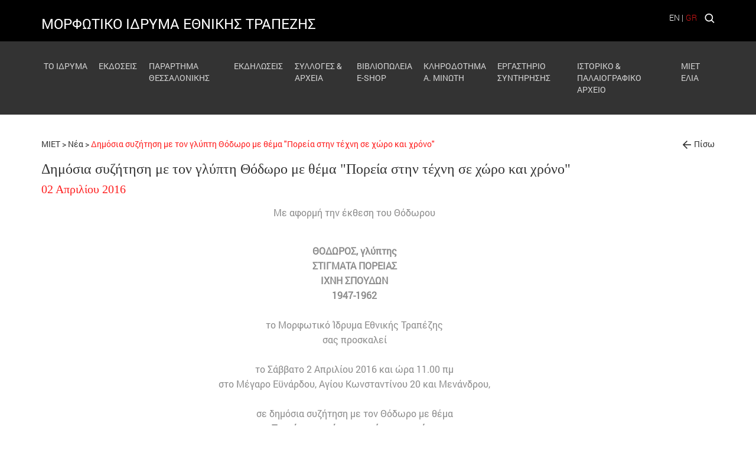

--- FILE ---
content_type: text/html; charset=utf-8
request_url: https://www.miet.gr/news/news-Dhmosia-syzhthsh-me-ton-glypth-8odwro-me-8ema-Poreia-sthn-texnh-se-xwro-kai-xrono
body_size: 40209
content:


<!DOCTYPE html>

<html lang="el">
<head><title>
	Νέα - MIET
</title>
    <script>
        getStyle = function (el, prop) {
            if (typeof getComputedStyle !== 'undefined') {
                return getComputedStyle(el, null).getPropertyValue(prop);
            }
            else {
                return el.currentStyle[prop];
            }

        }

    </script>
    


<meta charset="utf-8">
<!--<meta name="viewport" content="width=device-width, initial-scale=1.0, maximum-scale=1.0, minimum-scale=1.0, user-scalable=no" />-->
<meta name=viewport content="width=device-width, initial-scale=1">
<link rel="alternate" type="application/rss+xml" href="https://www.miet.gr/RSS-Feeds/" />

<meta name="format-detection" content="telephone=no"> 


<meta name='Description' content='Με αφορμή την έκθεση του Θόδωρου ΘΟΔΩΡΟΣ, γλύπτης ΣΤΙΓΜΑΤΑ ΠΟΡΕΙΑΣ ΙΧΝΗ ΣΠΟΥΔΩΝ 1947-1962 το Mορφωτικό Ίδρυμα Εθνικής Τραπέζης σας προσκαλεί το Σάββατο 2 Απριλίου 2016 και ώρα 11.00 πμ στο Μέγαρο Εϋνάρδου, Αγίου Κωνσταντίνου 20 και Μενάνδρου, σε δημόσια συζήτηση με τον Θόδωρο με θέμα Πορεία στην τέχνη σε χώρο και χρόνο. Τη συζήτηση θα συντονίσει ο διευθυντής του ΜΙΕΤ Διονύσης Καψάλης. Συμμετέχουν Εμμανουήλ Μαυρομμάτης, ομότιμος καθηγητής του Αριστοτελείου Πανεπιστημίου Θεσσαλονίκης, πρόεδρος της AICA Ελλάς, Σταμάτης Σχιζάκης, επιμελητής στο Εθνικό Μουσείο Σύγχρονης Τέχνης, Κλέα Χαρίτου, κριτικός τέχνης.' /> <meta name='og:description' content='Με αφορμή την έκθεση του Θόδωρου ΘΟΔΩΡΟΣ, γλύπτης ΣΤΙΓΜΑΤΑ ΠΟΡΕΙΑΣ ΙΧΝΗ ΣΠΟΥΔΩΝ 1947-1962 το Mορφωτικό Ίδρυμα Εθνικής Τραπέζης σας προσκαλεί το Σάββατο 2 Απριλίου 2016 και ώρα 11.00 πμ στο Μέγαρο Εϋνάρδου, Αγίου Κωνσταντίνου 20 και Μενάνδρου, σε δημόσια συζήτηση με τον Θόδωρο με θέμα Πορεία στην τέχνη σε χώρο και χρόνο. Τη συζήτηση θα συντονίσει ο διευθυντής του ΜΙΕΤ Διονύσης Καψάλης. Συμμετέχουν Εμμανουήλ Μαυρομμάτης, ομότιμος καθηγητής του Αριστοτελείου Πανεπιστημίου Θεσσαλονίκης, πρόεδρος της AICA Ελλάς, Σταμάτης Σχιζάκης, επιμελητής στο Εθνικό Μουσείο Σύγχρονης Τέχνης, Κλέα Χαρίτου, κριτικός τέχνης.' />


<meta property='og:title' content='Δημόσια συζήτηση με τον γλύπτη Θόδωρο με θέμα "Πορεία στην τέχνη σε χώρο και χρόνο"' /><meta property='og:image' content='https://www.miet.gr/images/miet.jpg' /><meta property='og:url' content='https://www.miet.gr:443/news/news-Dhmosia-syzhthsh-me-ton-glypth-8odwro-me-8ema-Poreia-sthn-texnh-se-xwro-kai-xrono' />
<link rel="shortcut icon" href="/favicon.ico">
<link rel="icon" type="image/png" href="/favicon-32x32.png" sizes="32x32">
<link rel="icon" type="image/png" href="/favicon-16x16.png" sizes="16x16">
<script>
      var DecoratePath = "/";
</script>
 <script>
  (function(i,s,o,g,r,a,m){i['GoogleAnalyticsObject']=r;i[r]=i[r]||function(){
  (i[r].q=i[r].q||[]).push(arguments)},i[r].l=1*new Date();a=s.createElement(o),
  m=s.getElementsByTagName(o)[0];a.async=1;a.src=g;m.parentNode.insertBefore(a,m)
  })(window,document,'script','https://www.google-analytics.com/analytics.js','ga');

  ga('create', 'UA-86975752-1', 'auto');
  ga('send', 'pageview');

</script><link href="https://cdnjs.cloudflare.com/ajax/libs/jqueryui/1.12.1/jquery-ui.min.css" rel="stylesheet"/>
<script>(
function() {
                var loadFallback,
                    len = document.styleSheets.length;
                for (var i = 0; i < len; i++) {
                    var sheet = document.styleSheets[i];
                    if (sheet.href.indexOf('https://cdnjs.cloudflare.com/ajax/libs/jqueryui/1.12.1/jquery-ui.min.css') !== -1) {
                        var meta = document.createElement('meta');
                        meta.className = 'ui-helper-hidden';
                        document.getElementsByTagName('head')[0].appendChild(meta);
                       // var value = window.getComputedStyle(meta).getPropertyValue('display');
                        var value = getStyle(meta, 'display');
                        document.getElementsByTagName('head')[0].removeChild(meta);
                        if (value !== 'none') {
                            document.write('<link href="/Content/themes/base/jquery-ui.min.css" rel="stylesheet" type="text/css" />');
                        }
                    }
                }
                return true;
            }())||document.write('<script src="/Content/s_jquery_ui.css"><\/script>');</script>
<link href="https://maxcdn.bootstrapcdn.com/bootstrap/3.3.7/css/bootstrap.css" rel="stylesheet"/>
<script>(
function() {
                var loadFallback,
                    len = document.styleSheets.length;
                for (var i = 0; i < len; i++) {
                    var sheet = document.styleSheets[i];
                    if (sheet.href.indexOf('https://maxcdn.bootstrapcdn.com/bootstrap/3.3.7/css/bootstrap.css') !== -1) {
                        var meta = document.createElement('meta');
                        meta.className = 'sr-only';
                        document.getElementsByTagName('head')[0].appendChild(meta);
                       // var value = window.getComputedStyle(meta).getPropertyValue('width');
                        var value = getStyle(meta, 'width');
                        document.getElementsByTagName('head')[0].removeChild(meta);
                        if (value !== '1px') {
                            document.write('<link href="/Content/bootstrap.min.css" rel="stylesheet" type="text/css" />');
                        }
                    }
                }
                return true;
            }())||document.write('<script src="/Content/s_bootstrap.css"><\/script>');</script>
<link href="https://cdnjs.cloudflare.com/ajax/libs/jQuery.mmenu/5.7.4/css/jquery.mmenu.all.min.css" rel="stylesheet"/>
<script>(
function() {
                var loadFallback,
                    len = document.styleSheets.length;
                for (var i = 0; i < len; i++) {
                    var sheet = document.styleSheets[i];
                    if (sheet.href.indexOf('https://cdnjs.cloudflare.com/ajax/libs/jQuery.mmenu/5.7.4/css/jquery.mmenu.all.min.css') !== -1) {
                        var meta = document.createElement('meta');
                        meta.className = 'mm-btn';
                        document.getElementsByTagName('head')[0].appendChild(meta);
                       // var value = window.getComputedStyle(meta).getPropertyValue('width');
                        var value = getStyle(meta, 'width');
                        document.getElementsByTagName('head')[0].removeChild(meta);
                        if (value !== '40px') {
                            document.write('<link href="/Content/jquery.mmenu.all.css" rel="stylesheet" type="text/css" />');
                        }
                    }
                }
                return true;
            }())||document.write('<script src="/Content/s_mmenu.css"><\/script>');</script>
<link href="/Content/s_mmenu_extra.css?v=FX9vj1VgbnABvVwqwl-_PR5JLfZz8XaIuqHfWuNuFH81" rel="stylesheet"/>
<link href="/scripts/shadowbox/shadowbox.css" rel="stylesheet"/>
<link href="https://cdnjs.cloudflare.com/ajax/libs/slick-carousel/1.6.0/slick.min.css" rel="stylesheet"/>
<script>(
function() {
                var loadFallback,
                    len = document.styleSheets.length;
                for (var i = 0; i < len; i++) {
                    var sheet = document.styleSheets[i];
                    if (sheet.href.indexOf('https://cdnjs.cloudflare.com/ajax/libs/slick-carousel/1.6.0/slick.min.css') !== -1) {
                        var meta = document.createElement('meta');
                        meta.className = 'slick-slider';
                        document.getElementsByTagName('head')[0].appendChild(meta);
                       // var value = window.getComputedStyle(meta).getPropertyValue('position');
                        var value = getStyle(meta, 'position');
                        document.getElementsByTagName('head')[0].removeChild(meta);
                        if (value !== 'relative') {
                            document.write('<link href="/Content/Slick/slick.css" rel="stylesheet" type="text/css" />');
                        }
                    }
                }
                return true;
            }())||document.write('<script src="/Content/s_slick.css"><\/script>');</script>
<link href="https://cdnjs.cloudflare.com/ajax/libs/slick-carousel/1.6.0/slick-theme.min.css" rel="stylesheet"/>
<script>(
function() {
                var loadFallback,
                    len = document.styleSheets.length;
                for (var i = 0; i < len; i++) {
                    var sheet = document.styleSheets[i];
                    if (sheet.href.indexOf('https://cdnjs.cloudflare.com/ajax/libs/slick-carousel/1.6.0/slick-theme.min.css') !== -1) {
                        var meta = document.createElement('meta');
                        meta.className = 'slick-next';
                        document.getElementsByTagName('head')[0].appendChild(meta);
                       // var value = window.getComputedStyle(meta).getPropertyValue('width');
                        var value = getStyle(meta, 'width');
                        document.getElementsByTagName('head')[0].removeChild(meta);
                        if (value !== '20px') {
                            document.write('<link href="/Content/Slick/slick-theme.css" rel="stylesheet" type="text/css" />');
                        }
                    }
                }
                return true;
            }())||document.write('<script src="/Content/s_slick_theme.css"><\/script>');</script>
<link href="/Content/style.css" rel="stylesheet"/>
<link href="https://cdnjs.cloudflare.com/ajax/libs/font-awesome/4.7.0/css/font-awesome.min.css" rel="stylesheet" /><link href="https://fonts.googleapis.com/css?family=Roboto" rel="stylesheet" />
    <!-- HTML5 Shim and Respond.js IE8 support of HTML5 elements and media queries -->
    <!-- WARNING: Respond.js doesn't work if you view the page via file:// -->
    <!--[if lt IE 9]>
        <script src="https://oss.maxcdn.com/libs/html5shiv/3.7.0/html5shiv.js"></script>
        <script src="https://oss.maxcdn.com/libs/respond.js/1.4.2/respond.min.js"></script>
        <![endif]-->



    



    
    

    <script type="text/javascript">var switchTo5x = true;</script>
    <script type="text/javascript" src="https://ws.sharethis.com/button/buttons.js"></script>
    <script type="text/javascript">stLight.options({ publisher: "d5ff6810-7a2d-4535-bd45-d09ffd59e8c2", doNotHash: true, doNotCopy: true, hashAddressBar: false });</script>





</head>


<body>
    <form method="post" action="./default.aspx" id="form1">
<div class="aspNetHidden">
<input type="hidden" name="__VIEWSTATE" id="__VIEWSTATE" value="7RoqbHtiHYeZNF2b0ZCBcic5XfTOkMEF/LSTDRxGzBTHZC4kkD/QXltcyTh3QnlIei6LaYexjw7VmIIwo5zy+5V9RsdLkE9nxE1oaHmBYcLuZExZx2LKOcUCt+JBwlE6wF0LTwmyJKzFYDf5tJDLQyx9lT+PDg3EKH6f0IO9xZPZLyzIBpnldm1SuRQGx/K3PKc+lHzfcct4kCeymCiJNK7fMKsGssuA+kUOJki27GtNKifZ86G0PeMRyt0xJwuPy4xiNFhEAaa47zoh6/xL8BX+oTD8CfuC/TvTSXHEMWPc60P4I6piIDEDFQ6uYjQQ/vrsopQCjq4yp9gJANviT0mraCfK4BJulFzoCCE04d7bQ99YOIS/9OgrgCUzQirz6U77ui0qSYx3IRUuSD+SKSmNCMDU881tlp1DyjpRzUJpkPhgrp+EdCDT5X4fzV3zncx6Nrc0T1sX6st3QxQY25rpZfW2xdPEZkxvHRDxgk8ugFhdk8VWbu/iKseQYt5aLeToDGCSPZRbGBfL0SEKsEWy64jtj9GBetPVvTHQ54978wc5g8szXbxBizIaQyvzSOzEf8g7lr4H/FZUG2ZE4Q5CXvyjnFpsx2krnJTrqtO/8jQhjSvc+m1Q+HHaCKr0ePC8L2QNxCes6yf/t9cGs3HmheqllMBGTiRIjQLGLis4UUuVlgSQ5/3eucxf5YKP6BpoQl0lFkOqeyfkv1MkBj4S2I6hmcv4Uuz0KBvdMHiPjiZkPo+bPaevnF+oInPoMMYqX0eh70ATGMfZpozgnPQDZUcN+w2r+d8dnN1qI42jF8vV0xiM+21pS0OptHTmEJe3fX3hoqs5U4swW4/XpAHPcwFjGEGf6njfmYtTNklB9cOeHTCooXSn2LEVrDkJEFxPEFdS4zJ9E2mMnWJMCn115njKxo7kHVxJjXVAuvY2tNKnIopZb+wyjV+wGMJ8wWqgdAUiyVYw/48M3iCUlA6rP525TWbfaEC5CcMNr8WU/zN+ZfwfbO6fZ4gX82Jcr7Z4/X27QDLypoq5vUC1jHy84f2bi2LDkQW4kiTzLNxbOyCEJ6EuUcSv4O20m+QENvDgeltm3y/91ka0B4VZuNLqMEeBBoF93GANjpRwNcU8epZsb8k/R0BByKy34Z504B3gAbisE2ymP6kW+xJnKCW9f7LsgtRDUWkPHlIN2+RAxaE5yVGFEoU+RMNYkIiei/JQ+C+E7Ox6Z19mI+3pSBNB3TJl3U5PaCZNHQEwbERvedPGu6Oiu/+PPTMRWSPfYPxF/LdDix8ziiAsmwZR6udLh5sDYUhom7UKIPkmE5/RJfauSBC88+jzE0RpRjxX9C9xn+yW0mWPtvoMI45ZC8oXGRlG53ja3pGMDbvMDYWXKsn7JoUW1ypvTnEyQ/x1Kh6fnOawDv8d+QSMFA+NktHymc0K8Y8+0Nowh5oslWoonqRBKu9+aitC5somb0ull6fCcX/xxe7m0cTbYFeaY635K7UtvsjByzkEoWR0gDIdT3eMl16RVZlp8gBp+WW0ECziAm0ZQPPVDBG+thTnImYPi3QREvdlEA+qxpC+355wg/ceW6SYedsSMZRUUhTbCWd/NoCbIBpP6TFQHJmIhim8I9SBy0Ktj8UR+PpFdGNx+Yl6D9CmZBf5gAQE40wAJ1vKcmgjC7mxE3LzoZ7hPqBxPW9AJzQpU2eYC+qaCIrV9ERb9faD0cjx1B7SAcyVUCAgiB1HyUA5OH7i+R3mQRQjWLLlxVO6LNh4WppDGkKukpX3uDjicXgwq/HBLOldMQzCIymWnQYX/MCEnAhA9BYZwDlB/02/[base64]/31kfkcGoy0fkkS+AvghRDIKjyAB8uBsiXll/6mAFc4M/W4QhcQzKWkMwQ10487HJJbuZssUzJAkFImMLAeGE0Ur6VY3sCzV8Kx6fLo8aZ/BiaDh+RYrl/xzkpKdKnm3VBYOYuCSZWhGqD6rWxSTXoX94zN1V0VkUjC6ppJ77/D7CUthIGzQGSlo/geUwmxI89ymDdIjtrTM4vVuvbWBtbmn1X/esUQvgC1drqtMGKu4o/Q7d8SqzTSaUJnO1q7TSwYAh63IY+PljSZ/YSz37R2YOvCKH6Wk3nIDff1Do5W4R5GgrkELKet1T35uzLePV4FmP+dKKCwID2pu2+KQ5S9mRpb1nHuh09tG/roznohe89+cS3Ris6kyDyFrpMzbLti+mkso4FQpezIOLqAngPOoVnEyLecHbVrbeIoUas4fgXhI+9Bg2i4lrGigZnTGiTrFOex+9KStoeymoWFKcc0OI5/29C/mwEd5/A1H9MwXSoDIrcftOhgVDgadu0JPnsMt8SCEdNiDUgMvvlxx43/lKhw1zVmYHYU11xZXG+DkouJxpamcgbAJuvOyeaJjrxgQxVGj6MZmaL0QgtPNWQBgQz21kQ0JSdCwKZsrpPpla/DBQggo3voAqSkffRByWBXeoT1+DrF4AgnQTsGbC1KWBvP5VdgtPVqdp1wJLhcmm7I1Oh80O86ghupa1DOXPB5zoteVCHJcHqC3OsDkEm5ZAk79d0npr5xwK+afZsMQ0O/RlsLlnzj4e2r3Ai6q0WOexxMsoJNF8Hh1zwN8dJqSU0I4cI42XZ04m9+9leoJ5T+IyY0rKM2TErA38viDWPVBjGaPpub/rVVk9DnaHLvU+BlqJMimSG55/uGm7jXnJcT0uGdRKHo9r/Xb9RAozVg9da8I5n3L010O8wpfL8IDUFDgoAH/FiGMNEmVC9l+V6KzkEHl3d8y4ff3uPN3Gyj7O5t5eg6NR3AS93Doj4oqWAAkcMRT3Zf1uIAjzyLPWKxQ//8kYlcHjavx16Uy3YWUdEmf4OdEm3MBrnlXeXP2KyMbtDZ9UOOJj+PviMjdboL8nLF3OBu+dp1uJl0AfhOUJQCOkPVfgaso64I45BbAUko0J7QguK+OrgS7DZwPKEhAz5wUsxlYcP1F9/oh8rSoX4iWh/4z4mp7j9nFXVjp3e2Uw36sgbJ8uXuv1g0jXhb75ssb2x2+HSHvmGr4ZEWbU5nIHIqojGwL9vz7ay4McAPP0R8zH+6EoIUlrxI56dxVVrIoUbo5zyFS6QZmD/GGhcMuzLHJ21PGpNQFJmoZO7ApMskKgRYsr90jx8IC0gizhnN5lvE0K++GIiemvX0GcyjV9/iZXzL/YrX7LLN9OiiHyouZNw63eluFD3U0OJT4QEy/3RDcs/FP01r0404WTtvea3wOPly1wcXana0huFGB5TBhD7URAF4zDtXzuD2FWNwgUaeqyOecQcA3IZUFzLh6a1K6Uh5ppgjW2uPep1ECVigH5ZIpM/Xi0x7XHL5OO7Z/c1R5ZL7fxcyLxAIRurA9UM4UcoF5to/cr3eZmlm35ZeAT7xXiC3s36kr+4yaLnLQx6rB+L0keQhlTBUbGAiRGJpKeXdg51wjAEfp1bxRIG0+jTr2WZLbBafv+MRFyWx8CTD74Pbmgi32cS+9g/LuqFdGK5ulG1mzQu/[base64]/VftkdNB166KRbdVVBGByCnD9fMs6aXVCQjvawu8KenO1Ra/oT/1DyBIvC3EI3F4SsPZHm/wj5eDsJGnHprzV/wPYWaLDcjcbHELCMo4OTxDOShZr+nLe4Zs13jZQRguJbfscioxbo/un3CRkc5GJMOENhQb32xSF7wIhcJ7myY3LaH9uzH9MX1YczyG21u2e0ozfP2yM6yjQXtARIzrF5xTvBt6wAhrPmnM3NRZl5xWn/Yby4Df+lj51q6DMmmIhKekYjhMmQk/QrBWFnIFMzydXMVeCNv44RtTdaNgbNlmfN2r9WxZeXYtBbatkJ+8MqC8AVwKDPoGCbFyXelLckhkhZY6kI9QL68CGHiriGe5TqG0krzDCm0CQY1FWKIhdqXy8zmMaKqd2xYJuYUbG3AU5BzeZt5sRLPhZZTDEfuuBjb+y4n+uvNMhAupxSz+lV91pH+oiy5xAd50U/ezCfXQwSzELqFFlIXHOUy2Pxf2lDhDjjehRr4X/bdi/VPpbnFcsWFPce0fsZ6p2CgJA3a6cPdDkng9XP19OGTYgVnn+5AoZJPNU5/UCwKzS2OPvls+0we3EpGZBDqUyIT3VPYmyj9ZcXSuMJFfcjH86dLVUTUvSVZi67AqOk04Kn7Y+AtfEb/44fyMv1EZdhhWGTcq8u5/rbIqqJ0QoreqrOylH2F50eJfJ1KmG0E5z8epcpm5FBank6Hin3wp2sgLLIWrN/FyqkJn52eIwEDdmCaRUDqbJYOkxPjZgpXu8cb2yx3rWo797r6A4itV/5oIhK0NJ2IXEy9Qt/KOSTeeOcbTNqgRJc+egTcLfuNSTFD7MtxeWmIn2tp1JaY2PfU8ODAAiaJPsCO2sUYAP+5kQaYBM7EGHN0tL4tqKOyVDK8/hkzsRMiyQFHglLKf8dTM248U1DUNnRVAuJXbGaskmaS5EIHdviUWmdDd2I1rz3foNYi+QKutVhpMzUUIM9zddUglM5EX7RIZblmoMkvZZgA/TR4Y6eHj+mJkXwOTEFwdO7c7esWX8hdt8AB458GDXs8C9P9hkDbsWIvjAv2QGdsLysCNwSTjeHhKhzHDg8Oh0C4zc06ouV9JAalwJRkuDUXPjKmTHZYcg3WvFFbFO3KfCzD0XJTei1dpxjRIUv6vCx4u1lfxPK778ko3uu94g9rrPdsL5qY8ALycf/8zakqSWrJKzVIufsDODjhYO+jNuX/OjtPE4b1wlzOcq/4WAOXkHXrJXJyPZ3YqeMt0AGLzDz8SgfUCd5TzMFP3OIPLt372HhPCwraHg57VPgZS3yzOTNCvR3oEJrggURTLK/aogXzjWZrC8B3OclZAlUaKTPYHxZKvSGZZXqZ52OHJ5pEFFHG5syEZwnYdlM9H2nNdsW+M3rqor4md0Uleb9XIR9ocIQ6KHj4Wh5eK1cXebF5w9mhN8HQAh+O23TAQY6Qw1ePlhonJdqoesHBfvm0+FVUitW+3XM63E/nBam8q4CnhNBjltDyrJdPIALyjstBTSBtvkXOZ11IWp20b0sdbUc4XZSQ1simSwTUL7LSl4eVrFMiKE/NWXRbH5sxqJKuFOL2t/CJAebeNJ014ZK93Bj14cmf/SqA6rA0YnsYHCBfcJQOfqWrYadRPsj20u5UwBbD8v2gFWnp9oxlm3wEfgoCVVDIovYeNLsHk9P3OlYp3hoIUerklC52JuCrvnxrq/Xk8LdKypl/i23/SDjNJi1xmEOqC2aN9nGPDhHcTvshe+4kkGvtlR8bmNt5HfHw4ktWuDcrsbShpXiKyBOLjtJlNzQtc7I/+hHTBwFdNMStWOpo3xuyH3bKwW4srh98f2AlQJuHh8ji57bgmPJB+Lf+W+2zyCbGMOwxfZov6fLUx/YIPXs8uJYmWZgkmURNpucLAOXt3NQYcpx2QIRUNJsev3l2lhbyGghMpNhcnPNoeVVDbbO855MggG0DkHgZCLTTiUiDiO65/2lFZkeCr8GrOLCunpdAm2BZfa6rRnyHuxCHE+nf2dKGy4eSBSJEaFCEczyP5SyfN+NSAovkzY77cuuXSDxHCscMc1edg/7YhmyL6D++yVoLTH+J+qhsZ0iZfsxVxy8AW6ZCc2plCEOt52Kjh6Jwgb4PqST2Cnjia49qkM4RbO3lkAyoAmsO14DKqYmN/fhgx5t7IDQfFYc+3kMgG6LyaVyYCo91a+Gu7Zckz8bdDBzRNOnKYIs/7uhNnj3Z7es0/J9txqBe78et8R5bGvpAxTwE4K4nGy05cfzDqxx0levWB200ljXikWVrhM5upCMbd67G9EB7qXta8mtViHDZhZ9llnT17aLdxWw/QxWr7xEByJFF42P1zQU3zYtv7b7Lipng9marB1DbmOZZwqjMsp0W66FpWERrISXilxlTtHEf1Nx+WKppNgT2L8tV7lgJN/VH3VmR3L3ugL/mK9T3TCyyPaAhNVEfJ+cYu24hBV4zCbAXJBZi0qMgTSDe1wnvW0x6CmrSk27EPnTtQeu+1dvedhcHrjJ3Uebq6b+85AEEoMUUdeIjeMsU5m80hxGNfCDlxN3LOTYqzKxqgO7g6OAbRMV8Ce2d5p/LGeYFzYbkr4VSXd4mbABsgkkXqSDvHoMrTG3NTR+3ZyF+xrAv9TupT8bg5jxFiFAUzFYlLoLZLGfXK9gBoowioR7TrBexveVcFLZHj2g6geje21pwWyfMnNU1gZ+XS/ArmJ3YsM5JKQ6pVrC9il36PJtXSzDCWTgtFAvYvVbfcAeVCTMdDAZnXzC7TeTm2FJa0rYKZ0PjTxuplrHG0GDwJ+H82+oC6HhEMVkE5nz2T00S1sPMFtnXFQUjMQ/[base64]/pgpOmIfWV8yx/Cr0L8v2gu255CF0iTYf0H/p26uU7sxbFv1i0QNxZDQ+Lo9jbcuOx6B9CtNTo35lbEZiFAwEKHgAIRc0Aet/rNFDXprD/[base64]/9fse31LKrTWlnYPhEa/lTRoSEuLqCVcnr9fDt/udW12HVzbSh/ajPotZkE2ObU7Ld78bSRG7kUxtDmooGOXOwA86gyj2mOyzKfIUGUUI8mOcjDHNDZ1hiJcrF1pSwPIUzSeF9KLWzco/hW0hdYhNuCqIUUGOq8ye5Pp+pKrn8jOrAuT4JDqs+R4LjLhLystT4D3IlAl+sQqit7I7KIYXX+L9Cgfts8PHbe+L17ZR46KXuaPxr7h7izGgP7x+hwSS+14IUBBpmQtqGvSH1srTDDRldqrIv6CkjRUBxxdOcaqhnhV/FoxTVl78NJeSws0RS4IOo998ZDM+RRe3LYHWWORy+8dA7rGCz0wtQpKJS4LTfST98+bd44lt4LRCNOJ36f1sOFl0vDdhNf5ZRY0MTljTVFOAXYuCnuKWHMxyNmlVoVEPhi387LsBbxDkLe/wjGFZwMIWmJQFg8C/Fm9mN3bvjK7sSFsoVCyqVyeGYs0iBjLuKEeOx04J4G311sJEXVGlQ4WJ4c4DfnqqS1VZFbpBRBb/TfeKylMhmLJ38At+8xym+1oNJNSpdIzEnWExSUW7JsIe30VAELmB9W0sLpzAEMuGuP2VQWs+w2QPzf/yYhn+Wm5obZ3X7OOU4OlKm/OruTTx5ew/wIGbI5tfmtt0qLmWlKwLJwxwc/[base64]/TnBdVJt3utHMdYDC4vnualPP6Tkq5FHZikN/0jlCTbBcDGMTW9jxyOyUgBELRHW+QOudoJKk0XS06b6delP9XXMFgkQCPIWdfmW/DwMhTM8nzodcn1oZVPOi9ogui05NYrcGxxaIcQRpM0hrsDfj5IcK/K+cf0A63PFKAXfATrqPGZA/scE7ijXvFfBop14383UxbQHWvw4/iDCvkkF0UaGWtWNJN1xYacif8raVsTEvYKPzZFEHzsXOlNrx6kpgx7s/wrOvBDHZyoiBdcOOhjsnjm4A9DpSefjk1XNK6g9yN10gYlK/Co08LJSMmYgWvw2QAW1Bxjub2Pt6xenWXn+J4n4W7IGzu41xKygKFMwdyAP+SlJzRiRMlnUccRmFCpS4icYr8g23EoVol/+6az41AZOA4lpJ0L+dhkCP2dzzlZLetAElVT0GINvM/JeufZar5o8JdDdqhaTHkuo6qh7kpKMyQ2UZlZzEN/NU1pK9ugU9QoAZsHd2cIeBKW8c5f9clLLnhrora5EZLaSOQLYKCFXoOyX+vCYSTXahKnbfdDE54MaZ2VQiRAEAjddcQXyoZaIaeTqMYj7YSWhQXviY+C9sf7wzLLXM1Dql7KTzRlYTnY3DUPZjJL/76x4YsUmeUBAFZO28/[base64]/W3oE6ANRShTOEBKV7hHlZJHH9uv4Py8dvld13UbXBWJ+/yP16zR3koj6Uw6FpiCSwPLDUMRgGA1Wy3FWDkICAc4A/Y5IwpFSnWTCelOZbWKwd8A2i18liVNotN55KbwOkcr1JFIxFSTO9KxBsmdIGBdtkPCgr0ULAKKmMYO1zFdortfVRfYbMz88pr0uaogZUOw3qW69MzqKW/1gZgDNUXinYKU+tWDSWihmELWjZOBNb2vfjozOhEHyT0ISOrn9mxqJMop7aJ3InU4oeKMn+eCKXQCg+kGWzFkx2CA1JWJCaCotIS4jkeb1kBql7r5DlVLEv4Pd+LVN5KlBIniNxEw4gxb5+fbUXnBBIQX8XmJ/O/Hekl9cTcFJPTd796CSqOrPenaOkmx6OmHc/nO4LbhzIfwexrCRQxtSkOrN4LSd4ZkCI8gCJTqs/s8uzG0cW94tlJ+FIDtcZ8vtoA86rJ/yPJfsOpK0ZxtRcpqKJKLhgCJWkW5mXSiyPfXTSI4d9rXCftbD6qS/RNmqcJad01gJuvtqF/CWoRbyHVj3QzbVQJef5FWbDOxPCDtjiVzQG4HNTmMg+MGN+rV6/cw/[base64]/lkdEI2O6uNtH6+fs4UHAmXPNTDVN4rg78abn2/d/zDx/J0/3gq9+1G9C0LSOnP/KRCd20g2O0gtemBRRQHqWLa+yqQcEqYwLiQkQrvab1PXMdcGxKnnRlOmDuvdIwxvN/EcFD8wWMay4ET1UeCDCkM4CfnIoCKm2TxFwdOHtaF1K+RtCC+nRbklge0JInNln/yF+kqQIqPQ0O0byaCg4AUtFBnDxWqgB7fXSkSAz0KSk82n7SsJyTUO5Q/jI7zR5h9A3Qjt1sMNOkqlaXib48xF7z8StWVh9EfPec8KqG+ORNe8V+HYvm1RocVJGl4eOG2YJVWIAXGeefzAKM7acCXSSFcTytUQ9n6cMS5h1DiFNarnNtkirX4uG87oRI/zJPzx8fdamv2/OzMRuff1bA8EUhR+L/742d8QlcsZzx0NNBrdCafXgoIyHRxVhLSitXehW+GfZDP2MnfLCxho5CEjIUjhaeMooNt6Vijw1B234zTXXSXptn27onK/mUn8QNSn972eP35ji3ajQ1bSEpHddllAiBw/1R190EnBmy/ko4cjp/SK8vzLa7oy8xUfhNeJDwDBpBsmfK8VYdJDsQSB0mDyalv/hkeXXjG2hCQXAc7z588jM6DR7fbO+5jUa+s/vXdSQWt0CyOjsEL0eNOo1+Y+aPvFdMt249vn7a4Pl2aJNusXgMXHL4/WyUu1cMI9Oe+oHUli0hwLoEU82PBZnd3IlnEs+UkpBQ96le7dCbt4Lxdkjr+PqnO5Mop5C4b+qFCuizcrVneTD55ENZpRsK0QJH1ejSS9M4JiNe1zwlJsTwyfifp0B7cgvz/jpCJgtdrSqVX1iM2p7tlggPuNQgz1s+xB+DowCDCS9+sPNmt7SSYQpmy/ePDzIjyzbdZW8+jiWNDM//Fz4+BMZL7J+HY/XnjBuSseD+NbFJhImJ/[base64]/ESvxiQsTdNef2O/FD2FtXXl4cdtzJ6xYWjnvS30Xw1VxSk9kL2Lozlk47QSC07GumdYnd/SvKl7WKL4sA0DXBzpOMc0DD9Y2DXFgk1MFQwfHAPGukQUQz/dp/NMMZy6ezCSn+EOwHMicmZifk5Jjtpk804NuOedQ8mjkyKhBXJx3BIo61JqK1oBHN+JzfTnFwotLzT0D6axi2ouQ7Z6ZGS3kCsEna3eo7D3/[base64]/PkAgWfz90e+8Is1XmvVoVAYtYIfzl6e4bvw4YG/dH752pmLR8c+jxufHUiaCOtp4+Un6md/MhzeF56Kai9VYWFLwxl+BhpCSoX6xN15O1/lWGiMw0TwDXLNE5YH5zhJQ8Rwa3eiYV8Ly+i/o0U/toh2CouXRuNrtg765WwarpHl1kcBq3kBoG84ttvMFphZE5aRhQE8lEeZYlHkxbJ+E3VN4/iMqxJXyumG+56U529dI13zvOY3+iXE5TDNJGVfdyR/GNy+ewos+nUL+3e07Ssw+5Eyrf5n7m3OKP/gwcATnw0rC2NxcFYZcat8zwp3IsOtYd+L8jMnFGA9AsK8Dx5X51o8lIxxMsbfZpMEM7gDBPCMquzAp1MIYMzfRHwzRzkiKObgZwrL+8sxtR7FA7c6b7JCx6jIw6mtG4gyS/tIfjZe7wRfJi4aCQtLHsql+t2aWZGq1GPUEwEPJ0Q/1mk93nxH0N12pfksASTv39yZc/bPyo7m6IG5xXX7BePhoFN5IPCm47muz7oLRE9UmRzOcq1fj12omGT4uHYhrETUi3erH8khal4t4nL6uLi+bJ3bahQdEMus+1q4JiyQ6fL9aY5vBCh3PO0N1ICtqJwTDXgr+q8yUp8/wGwoZLykEGQODf9Tg1yzveng/fSC4H+UjxHIo+HFf6JZrLuHwH8E3SjNtxJVZpfhM1xkAWaGYFyyTVXtcsP/EMmw6NvFQiHx7CZ2Jty36zuthpo0G7PjBZ0KakcJFIxs4EBFKvJCNhw4BNAx8zDP4FrW9j4yPExX16pqSecjmdevDUcJDQaPMdsgqNWnV4MYR8DMNnBzZ/adj3vzk5d0cOmmt+QUFVk/Cno9ExVFc6o0S/c2YDfXOn5OvNaXvWHiWGMT9cQKrdzEACMy8vJf/4504N5I5eHY1nXWiw4cRyS1RWVoHTFPFgh/zgwtheXstJftotcEk2j0/UadQfCI5VFGlElanaVQFzLMA2eubf7yd2vnKRnLO9RPpxCpGjU5AApvSpj+y50vSN5yh+GB45+Jy8tdp+yRO1h5IHOEhVQ7uznj2Ce2utMGVsDP96fzeML0CZduvK9Xa+cqT2l0jLjEd0/MCh9/qTahJbMgc/0e9JwCGlrEaS8aQ05MqlZTHmaW0gYtu0HmGuWvGDhFx9vG9+89uyvgVk7ccag2RrNVNGkuRxDs7NMQJIfGU+5tl48uHTHeYyvtigrpz99NgxTCMv/6L06f6E9tXKX788Lb9MpUYNCxlwbcEYnmFHPZZkdWXkTgWHEU+8g4Iiq4NTYmL1gDKMVgqyREvJrVONVov90Auj4ZWvoOjBXDiVBSYZZ3twsfiuE/t80kGOV0r5bIeZSwF7F25mXkhOlR6++gvaskKP+lrT0XDwb5MLUrIz0WNUZH6R80WtVe223ZyWShxsmhWg01qzUpqz4T3O1A+E83BghMEPXWNtxxPy04I3OOrIADK3eGPRVH5DVgkxvy3+1abA/Ysc07f2N/o8YkysoeT6f9MmfmrCWi3XhlmDNUi8gNmUmliZOTbp4zNbcuEsQLPtasUnd5vYKZRWUciqtCXV7uYNg7AEcRwxi0LoAeT9yi+fp3VKWUVSqBvbvjh4sqd4aAagvkdNV/0dRAN1fy8DMbavpRgU8ZpSGLDooGdsjyRqYpbhxGY3fLCLFjgdVQqf0Z0PBN0pVKoVGhwtVELgaJnMjidJfvSabxo55o8KLxQwtZPLzuHJtwmuniREA/ulkbrG3xN5prkcMbABXltl0qElBGOqsZEexsXlwLzBmn/lqhbMbNeeIG4/NqTHT53hWOLUQR0oPkdaQo1V9e33RLIlEPGAAjgxSUxqB0L8SWsBSJCm54KSqKjwpSPf+2ySQKLmV0R/5PHDVfyh+NynWynlN6F6Nzi+Masl78fcvEy3jImeQLzInALdUUi/TYCxdB6vX/Fm1FbCD8dw8vZvVWIe6BWVyGXJojkU6EjLy8d5dZIKeH2YvubM6mfIWtl2HLfLj8QUjQD4rh9paCi2AophdqWVsK5hWao5Fbzfh/LOD3NL+MY0u7NTq+C54Yv1QRG2yhoSyL+U7LfxqcJPeiOURcXeklEYTq7+91W45759ZJt0apwF/btYKv3aLkwkJV36aS9F/yJehx5rF73uK2J1yen2gyeJiWEEm3JvxZIf1QyBvT6q+stD+jiEGy+HizRWfSV5Cj7sI9oJXw4d7ARgUS1urmeJW6Pz6vXspI9X9WtRozdWx/WuA47wyrPKBc2PpLWK5vICpY5eIVWDoFcxKMlnZyNlDuHorgcd+Dh5fbTYiFvgStlKavB26yZoUy87Qi8rqcko+mW7fQ/dPwnD9nKiAxCWoeR4zUUTp6ywiO1OzG0q4Q4X2lCd5NPKpTQhkuvLti4b9pnn9mNHRYGfw4kzl0a7OPWHbHu621UGpI8ls0QfaqY//u/tmVylkbBG+p47PYS1+FOCO5vPEciqxLsmgvf9zEuLnvEZzHeVnniCz6APQ8NH+fKL9TdRbMa5RY/YUOBYsxau1oyO5xVaATjtRNcLxk13xowaDzy+iUsnBMEbzOTjbb6XljSTL0yfCy8eNTQIcwtAKS2L9whr8iTZI0eH7ACgwncMUSEHsDKhfjqRXC/FHJImwqMcBc2stty+tcS3E3hKd6IIK7F777rdo42hrNnRGAr3mZxH10iuNKD/cQ71IPfavXX6jNOK2FnC2Nx9aWZMBDgkUCZ5lG4xTMKD80indCmnn59847gVV6CSTDPulFKOWcCvuRso+boScjtiILIbZgtT2+jHxu0foBMhyPK4cIK+1RHSblQP5viALjvcNy6wg+pbgZeIEEx/[base64]//d0TwKpL85+Gdq46tSO7n/Dg/NCi+aWeKeolZQM+PG1Nf6chd4fquNCYRYQjLfojf3CJb5NFz80LLEJhcL4AXWdrPRaxUyNMNGDT8+x8/8U9TyeNtB3FB2Ei+fbJKB1w4WHCD/5Lv3uL3u9o0P9wMXD5D0MlTVnTLSSVAvPB7QYEFGf2HDgq57IfYPqFXz5bf8RNwlXjEQ/n1Ul9KzwZWBV+YI5tU5tP5gRyPeE47WwkizsYJ5HHKmuIoiS+FIIsM/k0e9NbKWDXdKhTkPzJBiziVJyAweijZWCebMXog0P/or9vV+02tiMoT2zCGxIwBbJwfkEWg1L4BO4Frd1t2+gjp1G7e5nXYUt6LB5nuOHaBAAfDbixwlULjGERLScKOXN6MA+JdIkFZEeqcGGA5HLkQqDEKjAfEt6VbSXzA3/DDmCTvLvKhBWRRGhJkBMTUfg45squrMSOs0pvU5yMfwhP5dO+SEo197qqHCeTgSmfKCFYQG5hYUtNnZt45Ga284fu5wlcNLbK7UyMUoWGr0UltAeF1HpN6viusfNPfy/[base64]/tEM26T4ps3X8kPxxLzFS5ndeW/9bo5PJzkHaJ3vLbGg6mdcvORRFv65qpW3XoudVCxS+06ID+eaIRb9izCkVOawUmNrZxDNWnW4WrmtZTVOpOG1ezW4Bx/a7wxml7RtPM7eLdZ0UjHMFBmCyWKb7BlkDxCo1PIF9UR6J4aInhBPhlHH/9ocwuojdcOpwL02L8sm56qEsnbpJbMNwHaZvSa/m8naCi0Bz/VNS5wFabw4ZLZFiF4Q4IuYkVp6Gch4PN2BjpX26a0SKO0UYpng617DELrYHQjvp5Zvc0g5YP7WH9uN1bIqVB6ksCTNFgDyqKXvVkpUiThbwdhQyK9HZY5N9l5TH6LaKY/[base64]/+6zMPUGD0vcHn68uQt27+/A5uvh37Dkc80Q8Xdsj7eSXu9pws0xetVxGqP4U0vtym8I+RWx8k9DfGL69xXZDYNtVRprvhC8IaxWPwYBAFoW2E8ogOhk/HLIFpnmjhCNYZXoYKX8hY1J23xaLwRU5iRg5Dy8+GoxwZTPVDJeOar7454XulCpCf2EAlMkg340a4vuIgY9TkIHaXq6QDFpgljS3R6eOB/uwONkOOgmO3Wy43yzGHbELnBW1qZdgRZo4mVZOcrw3/gR4IACumiP+ZsC2qRCssG4dLJ0G9W18j1bonRhkAagARJzI/9Z0OqX5R4/2F9GqvUZl8q8TsFY17r1x2Y10aHLuF4iX1tQIh5GliW/iJl6Ki89Z0zyf0X9zYm/NGvrONjrQefdCBu+s58nCjgzgbgxyhuBJZESmXmnzSWnA/xo1AV55p8O5r6Yj+U/1kSIFNw5Jl5QpvmtLnWtq2+YOfGZnvGMRpJpeparG3QFa3WqsbOVSp/4Rsb/KmauabBFuOT/JEsjrsiz6NwBdpmL/[base64]/V/3rIvMaxZqwTYEOa6mZr+9XADZYb0O036D2FNXeJiTYaZ5tn8ZXJ934WXjsh8da/NS3IUZlIBxChnSVUyhpmR25FXkBHziqK46syavC61158HkHCl4ldUiv876WsOSB8WWT4Kn8FzY31M99CUqpD7lp45RfzqRHRonZAGk20Pkz1vzI5ie6wg1DEYj4fh1mg03lk3e4rLIO6RRGPkowPZGv3fI9JXT6oRSH6AqZUCJOoOpAh6u1k5ktaY7ROm/nxNxx+9sQnUquVeKwYgUKTTFlhWJybFs/lSPsCdX+eAh9PO1AGOizB4uyxouA9+r+aHAD6p1toXlTws1X+0cBbrBTXniCSiq/1y2dq8vcpTSqiiG71lEwRbcbePhUd9hYhUXW6hJB7no5A0hUCGJChqpMrIOzavG+5g7jCKZad9vZFAfhZkxM8ZtpJjJFolSICgeJ374F+L+ZwEOYVAMj/EPffUldQRmVtXKJDLZcU6J51kQjmKKQLh8wviCXUaFHHJaw5TmUQwFGrqu8T6jqpOUBfupY9iuxo2XfH2yWp81goDjXi5Oblzg+p2P/VHwYOlpVNfPlyQZOwkLyXfTOHLUF6/hZ4P864Y5ttqAUEzLqgotL4JnJfFZLYd7F95ukLa4MEXkPNKO7FTnU/th4X0I7gSClDkCSzhpE6mu4NcTVdaKR53u24jOm0toIUU+AbXUhoEuaIoMC5A6BWUZHsdq/WFv2aG0QI9X3bKVRTP+HVa2fnbzg4/eodps+gRi4m+v61JuV9hxqSo3WeN5ZQNaCc0q+xznrE0WXRbBgGqJB4tzv5oLvd7e/e61tMelO0sshTGgMt0Yx9P3YGvFLpKAkklw7uGa0pMAHgXL96DY/1YF2FFqXS7s9JYyl4i5J2S2GZLvC5aXPsgbA+HX7tgMOgP1e6EK2FTMQJ9l6gvIkcDVfA4W405qjtTnnzjGO9Iym/PmGiFNaKwG+xqKSqU1TL395XBbaDSCvUebvCFuUBnEEk3hyxmRGjC/X2w27LgUJTLXqHjGsrBIfA3YGiLsehz3PDiqeZ9R5eCOOOZ6tEbW/0/9neLlNuFzd4/HH8nr5Ht2VF4G/2TXa1jEzEEh8WTBXUUmJtuXaYahmvh3PzDAePnUvltVL1sqBkta8645lfdQou1JtyqHYCOZISGlMvhqzHkoonEa5Gzy9T8HPPRv2P4s1NludW73vABtw/[base64]/tu5qapE46yE5dNEPylvszL0E6Q4v/b9M/uWXwqkf/h2X6rn9hw3CAl3JAeYjh2ouHutgNL2eWzuiY558ckyoInLwJ40aDgajJs/[base64]/ZLY3IFyvJcVJBoTa4FIVjmjWDN24SSAE4E54Px9Mtk2KdO2F+EWmlOrLjlZw80BxiMc+W8HdsIw46L3BIgFsP7TdHiAZmUacPd+BiiG/oCCriCwzvuzlHxGj/Xvke8Kty3QEFhD24imIQphmf+ufLvSHhpUxrjpOS1Azh7a0k01/otwbTj5fOBntpw2X7nKYMwwywuQR63cuvvtRc2he/uzWNK4Aw9cn1FOCEdFm2Rf6FRxRBHTLXUkO6oIqtz2MBXL0vnHi8J+q74TbV3s0r8pkI83mVnU39ZL8OIf7FaZsuOrTd3A91VgXFBAQXsK/YcZBe1RWYCO4Ndhvsgye3UVt+hluFOj0scA8DBZnBkNkalNisyOOrkK/gEv2BBt2OecAdzc8CU40hJJ2eRVWO5OR4ayxgZe6oe+LzOWU7NxEKvG3m4DAYppf4VttwhR9gMBLEZF8j2l/tsUMgdq4k4GLaGmbTeSFIjwS7UA4w0C0L3js/tuRzlzY4yxVvmzD9YcsP7eAdJlmaVLu1YzcpaRyaRl6iPl3sU40SadKbyG+nsyvrWHwn3RrZd8LShwt2rMy/3IvyubHnSL/NByL+41vP1RJRLsQg68l+RLKJQQi6zl79dq38viJqKyQ3aWxOyO408UKTZpLlvU8EtKy3y9epCJWyKV4qXcj+tyV7TEsi0nfMSlk171fjnfF7/bKIy/[base64]/[base64]/EpSZsAqdRWWDGVj/L1xjRktRrtDYDJ0f962c3rOCwMND/8rTQ/JM4s8O/wZS85pdMlLgOoc5U6otbfy9Zgr/LUjSEBBTRhEyRKg6pS5jadIgTQ1Zqbko0lRregayVflODGxFGWeGfnLyjbYVKR65RWgCLc9SD/PZkMOOktXUZP12gkHe/F00BW9zB2i8GgWjBWoTxFCVJIfJN00idtO0xjt+4NJlmpzLO65pYSLwdIIMmXjGD6VAyE1cz66/05kuMSZK0hIXSBuEto3bqe/IPHPLcx3//[base64]/JNb+NH4rCov3txg9vRCFOPIXrunMssKoyzyHcXQJN8FRlgDGw4tGUUjkNqeZv5DYSGFoHXgcLK+NHdfnKQGaUAdGJTxz52bG/PEpyYzeJ87DEb663wmtQ15sRpfseaegX58Q0G6qE2SqRRxjnZ6/teyL1+H330W3JOpJI8AhxET9Y1o850N/ICDCeYKW6PjLWl8rHScOdtQl48EKZeMuItYqmJG0sr4a//FG2WoZqnlXQVeNfLNy5qud/ZFtTJSt//w0quYjR3qrmhgnPEJuYIZqwLB+oigql5eexZsd7PjiHr3kn7CQ8X1dVrNmNvFlgUHY2orQtiauzEqEqGtBKqI7URhE23EFedHK+zYIdFqSj4IoQ4+UhDYR4FVbiObk5jNNRsOllRTWw6Jhp3I9VC4GwVUqC3rYnM7sfPtfrUAJXb66aaPO0IquY5Q5G11/S3T8TNfqtaQm1dzsLnMOHIi+DXCGIXVi0XgSOor888Vp5oYrnd/xEzz7tDjjYoWjrAs2A16B1uNV6fyH4t2lMhUK2qFrOJjjnbztCd0btJV/HVJT4khu/qR9yiQ4VR2knSSGpt4EPb4gAUqfss8xSEgWH3r80Bwxtw7qDnx0c4+BvbmNDUTmtzeM+aStDzTbJjLKlRYCPLT/Qz3zXAufm9bTfM+CbJcj+1xZFb7z+LSFuOFkJMcaoCw8ZS7NOSd8ay2bfOOw1/Af15YzNwq5fEGg3v8UX0Elb3hIETrh0o9KWPHtTjO/nSTTDGNUFOzLmnRvhc7MyZvljcq6vgHRFA8iplTMDWn3vCF3llM8X4dG2ShwxNROD1NFt6gq0q2FQmzJ88XhKuQdDbeVI5YMDtyZLTkgizmAj6CXkbHj/0nRhjGMh3OjHQ+Jjo2hKIuDasW44ovcC06ihL93OiQFRxv3tInhcTFPviTGRqA5CCT6wxfhpBo2MbVgx7uSwTB+gI86MJUxSjnltWfAV5nd9hkQXtTBUJqYxJsA3j4+6zlL9aSPkqhLoFRb6+4Py1ODiN+qJesSL1/SehJhkQ5KErouo+8ZxjnMLgfggGhrfmKJUOwPcE+3aOku3jo82pMjVoFr6T6MPJppHJYCr1fWHqB8+ES/5PCdNTg1dAhjVlPW7WDunrTNjw48WxBHqVQbxnybGUhOBxxuaB90bEbFZlH4qayeLspTcHQErPlYywlp/rs0Wj00SdYOQKDYr2Zy9rr2qQOWH6QROljD3RGBn9OQLrFj6N4tWb+w9Ue9RGgnV59y1lbsuAl28OOMyqteniP+2GnLoifXlLC8v/rGXBkULS2lY9K+jTdyuz86lbVf5Z4cqAaMzVySlQ8tQpen0XaiSNJwFXh2p/7QaErhjnojGaqkwqDnYeN/cCUAF/8AnlNx3kHQDo72TAYauIqORisNAvQytZqm8LoInR3ipsExtO8H3WMjV+q0zBbPaaFbmzCFr+zINsGNpAIhfYRMunMEdt/[base64]/FRMtXmmKkbCR5v6ZtB4kC8jAFRotjDb1KApCXL3rKQyjgx5PwX+1U3nvdqqu+1zOe1y7EFAKGbUG+HEof5q5CoqaaRSwGUQJyKTv2k2S1+VVOnsm+a0aH6e1hFmCH3Hm9NlvF8V132tpBPe9jTTnp7MicZsSt7St85l+6/[base64]/LhtHIbzmXFG7tLKlHzJLoE//cxH2VLJL2KtXbcYewfoqPKl8mZXaC+RHEhf+Gt7Okc0ZMhohL/iLUuXQtumc0Vpp1z27KdM1uDHLIxnrIsEOAz27qs/8qWP+CW+1cQkbUy66Km91u14znuD/RKe1XwvmITPDFoUCKwTLY2CTijr29oXpNOfloaEQOplJp3XwsCXBH9NEO2Lxv1Fuvrx2/kDQZKeSeUnC4U8i0zHSd+LK1RwCkBUWBu0a/DhJx/JaeLi9ghHpRx2yP6SVZfZn4pdL0kop6yaPFTDS5j1Pgotk+xP/[base64]/8x1AyVSm378iyEKtV+VvWIQ5wbqnLeHRQyjzjgHE4cNPche5lOjoV7OKS0Do0IyjGNRRZJs8SUGI1vi0a5M+YKig6eKrT1A0R7Yjg6ZF0P9VKs7tvPThiq9lwpYnl31HUJyqAAu55qETiJPNEXmZGzpph5yqg/lsxXTOpLBUod/AY6NcwemweWrnytCufY4+wt/MRsrgDk5wQ374hhG2b3nTdMBSNHGzZBVspoWtqpmIVcDeEAiZ9D4+MrvYKtoXocWTBq1CiqFhq1cJFwhZDmpQujboysrnXUOBUZMe9mc5AoCnR/hv8Vo0gmkcpISWFL0g+xtzIr4eIIu8dkhAyRfmpDveMDjnsx9Xg/TwTgmaJ3OhRt56pwR0k6WqT6Jz5zI/p383GVBHxfoN+avsulOQRtCFa2XuLvNwbehpS+PrEnf2gqfD2k5qQ9kUsdkkTF8ahdPA83gfS1I8Udg2lh+aoaqJg1kPCyzkMUIb1ZLNxnsKBaHutDjb2fa1F92QjxUW/0QVSrkF9jl3QAeV/jc5QpZf+1Sn4Qp7sjChZ+cYgjlbtceKOL+sA1VKj5aVGkZ8aeZwBhH71m0OiU6MDuXtij7jIDj5Nb+v3BU6iNGkFu79W96xKHpUBxvq5cNZTmDUwu4K6NVZPngCStyM5Zoc4cf5wk2dwznQQm9sa1Ln8/o/W8Yzev/FyGzhYZjKeNV0DI3I0Or48tF2USB6sa4SHBHdKUzLpDn5RN+J+l4wYSO/lFC9QmcczqC9/lxWjM3pKhzVaRjNsRu0N6molnprcxZNo79ToOiSsdXa9dgRPCXLIlyTnC2igBIqgqksJqBfSkSCmM6mrMOv+UyuDA3MwQrCPAZYZzt46061Ib8CtZcAi4GA17Jp/Man+6u7E8gAd/mIaF5I4+aAG+MdX+KhwJANMldjuZH3luwuh6ij3ClM+FQ/XZLgk2CumPxapRIHiwFcBdiOs2PO/gvc9KCUeMg6HM/FLDDDnPEwTHEUvUEt8FkBcSYVaybmrDm2CJOSQEKnFsQVgmh3Qc5QDDQA1L2/oVpfBpnSCogJ/cCH7CH2MG1e/9sZg0jCZkDDiWbn5l4SC6Q6WV9X1iDwxHsmkZuPl0lzmhfDOylR50Ybp4Vwm5cvV6VP17uOgyBmxsK+UKhkihneeSOoDHto7Q+Cl4rCphgJYDAmiJAQ6ZpcUPpJo2yZJ+tvFkqbK5upT6JyqngmoKzAW9F/A8wVZXzD2ANxZpMGYfQa3itPQpcAtwXP97Y+aEl7yI3xDhcOuqFzSFMlH5p+Hp9DmJJcIdZ0j7ve7qcntwno8jYyK8Ixk4aBYwNJDsu+oLrtfNddMJsC2R+GOilkhDIuqYHiKrqY3NeoGU1P4f6e1WR9Y/SWV08NOJPldQTF4BdzWtXuf82baQ1hGjozQOBAGCnB4y1yy+o1XPRGJPSp/Y2R/[base64]/C4e+g+e7xkfghQTD7mc61/PWSZ/QoMXkrFo0MOUzUOPZYVKKY8yfMtTUoCb8QXrlaGF4TQebxw++xx5U6hHvJRa+/TKX2xTL5JQ87Pwd07ix2/[base64]/iHr3omYI3qOeKUEn50vZjF7M5kvS6aAk3RyBHIUCp4a3VpL2Bt47wW/A35qUPtzszdkYWL5B/ak04SYYpHTD9kwowAbHsy9nigzLDJr7SuChFsrztWjJTpSSgnR2eQxNdG6kzNieA1/fbCppKic9kNZpt0beYgNyDCgoxfe6YBIOmTJ5GaE8WTF+Q//[base64]/qXBIWWZ/ovncSDjrNcYdPfGvyf6Mc+iXFq9oDlNxF0l0xou2rd9mAqHbVSu15SGEqA5VJtR99xFex8CWvAbckABzL4F7irySRKh09TdMDSr7SncZoDSvUky7Ps/GgOKRqt0K6RUHV7o8b3/qL74w48xpSV6szwQAnRsZUyuOthUU5On7wcYGN8+y4TBjThBOcJr2hyyD8QRVK9VwUJdJbEoBa7CMGRF3unZVHJxp+0r/kK+lIccmGI62EP3S6ItJv+Qr0nHSjG4ug67JIGC9JlbMx6PMm4ra6cWlZeoBoM+KDGq1o/H2fqqPomCQpaSws9Jm7uAhvVSF5aRhB8IiNpvC+Lbu4NjN+38vc0P3KZF2XG7RNmxhRvMnKlW4xpv1/adCD6qngaN+oOk5p3N4ZAmryxa2T8UyE+iBNheqQ5A1zjQCOCopZRL0Doq35kAptbnu6JH2SmyrTmh/rpdq5OXuu+T2kf+YO+qFsEsOQVJXC+Y2RHMBUdHXBW4e7eR75b51d1P55Cj/lLZ4nKZ8bBY+V/1x2UNyzQIf7zHaKB2M3cus24+1r5QDXMlA7RaJoZcbaflRLI3wMMvO+xyV0xg/blz28r+FsewiuYW6MaxaeiQOLTQdSRQZwTrZLhWRR8jRJsndkvnux1ugbgrhpg3fJRrEDTuVcrxxHdVDxMD6mws6z3R5NBaflvcBFxG1FjSnRscbkm4oWzbu273wevDBvJJFpjRMvFo7JmocyRYImsBbM4m0bW++XL//wGNcmutIUCgOdgwl9vfXSweynl5U5PMqaFDqjYBWMjcS112v25mnwpI7H0XUdZ/rwz+2F7PrpucqZdhDceJsQ3N53h/rGsGuWEln2XcAO/bhCX6aoUBRIMAEFLrts4npXTd5lWqD1AMTIQmK9Qq70UQavhqsr5+tL8Ywyw7f6ypN65B2Nyl4r3B7O24xsRcH9C5vYYxTHZf9OWKW25JMOfscVr4TTNcNY6zg2KHx+g3FMs1uOAhuBbzf9kxmzOgfBo2lZ5lLo8nKpfEurf1OSRZVtA/cL8Qix3Bl0uHtNw0Ghs523zQ0mTzDCb3g66Z92CFT0x+gIDt+hDIdkhVe+eMj8ZVnJLBxWS/XJLNxK9m1QgjvONxO44R6sauUE3ODf+eo22doY/u9JvT0pC80lGSy8njpzUn1G13L0wxbSauEh1peK2jqXkys+1fdRtHS54A9igiS4fWXnyJaQaL1tGt1CCFMIuJpUUveec0A/Roz6fIiiNoey1+AtD9C3feQUUSqvMj1dNumT46Bf470E3EVLC5KfOH1Gc45IAuFxlHqd7gAHGQEZ+YYYX0LMpTZyXdhpvvTVIaHTj+OayXgx71BV6ATc9fpO7VvZYflnIKqkKo/rC4BceRhSywWXyJkiafAREtGbDZAAbrbZh4QNVcQ052mA58Jc8jreXzz1yqk++FV9bXlWPyoJgz0Dm1ibXqUpBlyLy7GX94Plox50rhJzatfaHoXWlZuvvNj2J19A1gIVo7eerOcIjd22sJ8YxOOSRgjY8G7ZSTGnsEl88iVAvTX/7Hm61YRMlYOT2tk52eXViNSxJwvak5fBBlpNpY30w6CFt9sd5+t3kBZEU4psyM8sidpf92ifbiy0Ubx/LYxzjVtszA9afuy03kG8nQC3jn7GdAw6l8sTbE0X/qPJBd4XJIQLqh0xsgJncsX6VUmHYPYttREwD6Q5BWSrEohWQ+bjQZuhkJx2EREQ5s4xBhSam+h4ZHbPWbhbwJK65SZOPl60/iytzB27vYx/a1jXjkzYDwSp32DpEa0n4xgXhRX/ZvRQQQiwHXoCwJ6EWYIFBfX3DsM7ifiOP5xtKxwRhMYW7UpK5mNDGRJJ9aJhOrqXtcejdj+U+Jm3UcRNcj87woDSEVxdMyj+mKmnwB+lEgtBGh5AacwCKRBrWToUfCOH/VbdLnQv96gETCqgMsbmy05FhW2tIAj7WdSrTlbkIXWCclr33odc6WhAMrF5+8/jvQzT0sa2DIsqPEJHj4MHUb6HOoohB0IDABX18yU42oXEcNOKmObrnu/IkoygHoFkdqqqST8TnLnX8kY3hJDVmcG3+BY3FZV2Nm8NhTQ2UQU6ZR0oAjRkvVRLNr7karKY7vxe9cHHDSjsj8+TKKlJm1IohH50l5cqar+FOAoJFIx8xXw8eyduHm/ezkeQlyBrJBeP+8Ow9zhW+emO9MXBnWDdBEVdwqQDPAkgd6ZCVr+ZV8q5Q47XoNNhlz6Us9w3ptKHb9dHpU0i+kjb6Oq2OdlhA8sF1H+pWwEVqReaRxA1k/P4rSNRpWkhJ0E5WbmMP31iSDAPgy7q8OOslBTO0OdMNU9mvVT3S5atjSnDLCfPOQnpLNVIw+piCVHKynzH9j3N1RqrV4+uoHTJ+jDzh4IYb8fuDodg3NPIqqCcEfLj9wvN8hrX0gHrSQolOFsG3tObLyN7QDi8Zmmb1g8kZQqE+2A/K0Du7HEHlZqNe/J7/DV47WXdhSlVsOMMN+Gqz7Sg+P3DdvycidAJdlcLagLpfH4wjxkv4two1puh73HobzMM9Bws4nR3vOuKs4MbFz7tPwkA3ifbKQCwNUfOrJl+ncmAXrhcwPYdwqodvuwx9cg72+S0A+SjVLn09HAvGp6ta/TVTLS9i5sf/0/vscGCno1xiEZklE9QdrKmljl045QEB2NfLxkEC+VozJrv93dMxpn+YQbsG3/YAVTnsAG/wkdAeRehUIQxbZFail8v37hd2a/D06NTnjrxi8pUS8ByDX64YPk2iXRW1ItqwTVStR2aORZ8I2b8SWZ8BEWps5lcD3AcrX07+HRWjCPebcY68pA5fd+2FqGjRoV8xMeN7O3/qT/ZFZKy1yBKUO+BRHRF0UcVRti1RZrgt7r4x9CxHaWzOuqbStWlqcjpCxm4XvZ6Z5xN7wqptT5alMpR1kXvY/48NCiitaswsWQPoYDJMrc2LMdNWmR/fPE7HLso68inyy/c0ek0NvOrRZv1vt+/61MvPW3KR8P7Uy7T0ryC521z38n6N+7QMUMJaJelaAU5MBi4a7mqjO/cXk8cdgKLLgchUiWG3q7QFUOi3nScTP9i2qf6LdrLQe2Gh7ratoJYWDr5k06nmwrq6GzpSCBhUsiAGny7NBPQh3Rt5eLqrfF8W6exsVkiXNDdo8Sa1guCw4ABrgkqqroG0VVOroEp2oApUMW58TlTWPTfJITbaw3Mxo6Tifp4OgW9qvAW7zPujLze/Wz3FZWTwOWQ0ziq/NLd5uGcM8liVqGSMQZKlmBjWlswK1qsmAh6cOJ/kmv+WoC4632b4zWu7vEvxvX6HCgOJEQ90VSib8ol5VYXA7nTX63XgSfT1Kg0iJ2mRli3DTxIJxFNeLLuJmWlEfiWYB9HL0xzY6VLZkSic4P34KTejV723KjTdbWU1qfIY5RIqqlPQiBC2FInx9+XeAo/[base64]/mGtwgXwWvPkiVVREHSNBuGo/5AWX1NlEOKDOCXemViKRkWtq5PCd4iQ71Q9dWQck0SgAaT6Bv6nTEr9BNniSMlbc9XkeE28BXF1u5cgUMBg0ISODJP1bkWZwCCemQd4XFfhaRGs3gM5h0Dsmwh6f9bjprQ+IfnveVoZ258asRvPmI+nfzms9/dSF0LwAgZN0KdyuzV8KbBo9Pf768qrZAwqVdjCF+ARoMD/6LNJiRfs2TIHq9zMDtrDoVpWUgcJiYOiFTlOA+xuyWS0Dps864fLd3cU02k5d9WVgmYm1VDYFW4cxqyL5m0f4Fsc3DKNYpL5McORMXC0Z+UjJ8ceGodaqjQq7MfmU4+tuR5m/OfUzqeIcDmBUn7vT3WXqUSOfufOhSniCGhnJFPip9xmFoEIn/a72ldmjWFddN75H0NTHl+EJezmRpSh/JfiRtQJQ/bS1cwrqzk+zs5ZrSigvb+4MfC2umSmcBMVGjzy6uYLSu0JU6wTFwkxJISGsksoO8IGsvCAvaZgK1rg7UPFkQekd5nbdr+29BO5PQ0i0QxD5fDXORq2SQrW0/1irFUGc8UXTKRfgIeYg+MYSyLMVVAcC2hFvf/ESkZWPCdqokagz9p7xgcIZPceiXTP9g3UBdfXCylq61PcvvQ9Zx5OL315de3tIUFEFE+QGyehAW6Gr68I5TfMF/M+jGQzbcLUZPr8BOlGKACZAop8qcMCDOUZfL0immuQy0D1gBnHn+4jJUaUy+90juRgGLEI0TSPRpVmp0dQYuDf8Sd/UeXA0WkEbsn+gmKo9VVhmE/lRT0OD/a+C8KdpS5rYCqwjW4dcBw0Fkq4eZ63Pu2D5j6a5usHgkG5rRlWFsuQR5HgDmkwyPb1n9ftNNX1hd5pGkHP5JdVkowpOco9jQE5JJUV1YuRdJJfgKAwrWitedSROuLvVLDa8YYAFtPfM29VPx/ZPNrvwGAjpJboUaN+KsjkLWeHBE2bSOD7gfAsyGsypXjsVUOR5RvQ8hhvEzgvTWMzqS7EP9wjtHTDXieHTOoscF4NQVQOwMX6NbE9GGOC0UxI3uEishZvSt4N7o1EA1QrNE9Lh8QZAhb09abuap86idwZfliRtygA3BXYM/oAxV3nV4ffaAQ6eD1GFCgPMbDoR1VrGNReupQnOEb/3vsRBa2ZxT10E6kulgXlARttHOzHUrSC9WoDiz575oxTJKyCZgBy2oLuvWhNaBYS9TP3fqzmrGGrMFTHRRuy6KvRWDMCVnAWjZEICtL72SOtYZEMLu/x47B6FtUcWtgNxaTdJy8XXRQw87tEhwOTr5iBy62RNXSBVWHs4KGMVtP77/TOFGd1nFC1jv6pRnk1IInEpE11FIUR9rb797qCdRZpB01XQnrqZOL6y3G8fPcUr2IwsKDWsXXk/ZoNxlUfsaslAVjOJuVxcPbIrVhcvEfLHY0OSTDN9fdSEW4ugHMb+xfevYHR3/uHG6RKZE7CrhTSEaFGZrCWETOYeV3yjG9N7LSCWt8faYDt9OOAfEcmPQtpesTI3vgtOnM3ND9tRO3uYykhB1Npjer8pg2Sj1/nyqHULdFtzfiv6zHedc7twcjFCwTbyPXo10uAUTP8nyveElVTpFf1/NOgg2Idi1fayiK8og3H+kHiEIP3nQ5Aev44j167FEgEBXasgJ81GbzW5XxcsC76Aol8dBEPEdNNS1eYzN0GdZKgQ5U+lFyTZeND0A6l3kWMFflQk09P5Q0tFQfNw+1L9Dq6+tT1armg2D6NdxtvhtOgoQa1vZtv0Zunk/4NbSGUTiE/sSeXjFg7E7L6oZ4ZbTEFbETn3icFiGlX/2q08PF0xYk8LWmrayqmsVWR8t/NzCJc8dUOzfHYbyGl4vFWM1K97QPZdODJSqGHqMtHCWSd++pcJkYPvKaAfcpkCrnAMnvAQ70OJyCciBvyFs+35T4gCdy5bMj7N1jx8s6n3IHh/uTUQGG5CD9Q2psX63b19GPABEQTLU3dbEA/96mN8sToV8Cv1l8cVb+SfNBfBv7jmc1XeWvJI373jxc5F0jSiMEXaITtXexxIaPmH7wr2fM/KlI0U/1Qzpt2srMOu9b7wZWZtM0NyCN9Y6amRI4WhvV9MOdDh3NEW7pPUsUcmW/rOFpYUIlgRFPrstY/XlJ/y2evVtaBiVYkzMd+wbRwF2URYC8kfaKBzaqDw/xDclQ7eVMtIb/WJM9kjsXwi9zcyG8xoZ1cGv/qEIPbvhwETC9HzDGsYfQagmW+SrnZSXzL3tCgKJat1U/IdL1ZmvxZhvOuELPIhB/frBtp7xN2XFF9kNNGRJt3Z8yEVI2werrw6hiqSZyx722RMcL2i8sF06XrUF88mXzSiefv5AZJo34ZAh7t4afAcg9QvemVq6VqnTjkSrHoVyE02v3Ceio8zfvUIZ1TIdhwP7YdfvS1FEXMs0/hqWZri3QJtqhhcyUCECgd/nZxCouEkk+GD6yQ0If4WUBQ98W42asAzVeneg4LjhgIn4M2Fr3k19CCbxlmBRfxlrMQfaeLHljCqFFhJXF+nnRImxcrtDLzRLeNsoI+jKdiFImIYZ9rJ/VehSwA+DbasKqyu4k+0Iw5ott4/illWS0uFOU5ciUQVwB71anzj3Ikyw7b9NJxjAeeM8kJAxi1Zh8nco8Lr0AXgFgSRQXh/DguceEKzP41BNoIcPufMXAZuUzWawINNtkJG9Q9bpclpgrMJeTgMTgnqH2xaFe+Ms2jqqwe2GZOu2YZ3sspxEpjAgC+zfWbqvRg+cQ6ckWccKcbgpzuMonctNRYZR2oM6qpJMClwWCL1P/+B2lrsVwidWnRocQaUW9swFc2ZyTczU+Nxr7z7SbsDSpSUBijtdqb2pX8O6tREIUXyOZmExDuSFco1YUUxxPHLyFAqOiIBpwYVcDSnlrrRAA7WlKn4GB6kBcGmR5fYY7AiWi6Ckuv9mhM5SVttkvglp6Eqn0nP9PUOQF/dAZgxxlT5UhGSTvkqfSJyqDF6XScI63TAkTTQoQNVMcm177Z0dGB759ogn1lNOlPwwfZCIwb/uE+R3Zt5Sp3AqxjRNFdBUbqb0iaI+K661yNyjFOXBWDWESUZJp1/fI6RAUI3Q58d3SeMebkb15NxqkVum9v/XCZISajq+hsyNt2SttDtoxED6xDq6PajpaqxTUx0fM3e85DA9dsAH+BWeaV8UP/RJBJlsHnJNTLHUqOIjgylxipeSNYlOrAlQL+AqTg4QJr725Qh3lhZtr2vu7UrTsIsczlyuddnvzzC/rAryFYp9pJd8HZdzw5Cwb7Uueukv1QDO5gkkVSxxvL2Jtijzv/dMGsBfFWqtVW67b4uQa6d3gTuTsOftCSQZ82esXbamRxT/AAjRSGewJOdOHeG+xFHkYzQRzbU0AOEZsqhCCjxjrcdUWA3sKyJZZWcw/8pJJk6IykH1XkED9jl6NX52j2DDUE69aMmmjBi0jQgBpI0/pkQ09EdiPbDTjytLbR+yjMbx1e7bXeXOptLZu/r2fxR8nKaSRzRCn/[base64]/OCRNZkEEvxfIWKK2rCxiupean9qEJLG4aw//3OMd3dThcy3HIlxIo/gu37UakSz3ks/4/0wGYvnTxm814ruEyQ1+cZQKxkMPQ4ipkbRsB5YOjFSPVNWHaJGX+kQcKImJmEcM1BO5muwe/EOEIKqTJxior9nMyLqKLYejqct8E1ZWzJz3+ZRFv7STWZ9EMF1IIgveDxx/60jo1eyb8mRPesvUgjv5Lw6CJMenUmOtxEexMom8rC0hP4Iz4q19TOYyGDl5Vm7XOpeQILRxG6uAr/2IIY8iL9gKSw9SiknE3O+Op4oOmM0bfwgJ2ZUinq3JVF+qDQ/rn74ZXY/Gx8kG+Q5lo01oWwRpQsm1EyaCD9/AfvoS0goLoGN0SU/L9rJHgsLfLHDbGgtIgOWmvP6/[base64]/IV0nq0HNF0Cztnhl7De7mRH/GbqrIg+pRtTwx09UEpjnxbxCwHPpSZ7T443zDc+SwiJ/30dqYUz9zrB8ALZ2E6RPlxJ70onpm/7PtpdHMjg1yFM76h4q27ubkIUeJeU3VsgKUhW0n8a0vXA+3Cu8E7XosAElhB7V/wtOqZyaCXQW0KxXTvlXA8ZViDy3DwwCqHBTauVAHA5zWnAnFeXKFqd9fOEya6Yv8AJsZB3yn3wWsdVIs/p5FvowGrtLlpYuDaA0zOn6IBmIIgLYEmy6XsdHMmZcydcAS0lb6cGQNqN9MmVaHQMVVVFUbjoq01Qi+W1YpMxtmbxuk7ZWgJsuGcOAGCF1DISWKjjaI3q2+E5O09Y6W5+m3cdLmiKgGe/hu0hnqIm6KZt1xMEDk0VjiiIwe3Tv55EBOor008wVhMtQr96KsTx79SQ3eYk5n2ha9i70YyskjBDF/8b5FBFGWfNMPpfHW3j1QwaYwQa3YwkKd1t1g2uQnBv9oOyBYPFcamyOi/fXT20HZC+/EJQG6iFAchEoksfUIhu/Dsg32ZyiiUxrRpEDqWI19CI/3X+7Wue8laS0f77XTGrlIKa7VrcfmwS/U656rjM1V2KHyMkiTTVdEKl8ceNug4taZTVXkbGwQNRHqqezQBXCWiekGMBAXuzEMfImRiIYZSQW4kNeG9/7Vc5EWViNLSYniuMBBD23TM9iIZE9/grlYH/3txGawsvHtGYQhqKnvtUWlLPbJDHaHLkc7OtYKr+RpwCuhnrfWCeAhmOOk5dtLe+xUgaPHK39N/tSPQ3ZX080OYdWI18BThRu2YXCPSfuNbBMBGf6KBJcIpqOZ3yg74EWZpfnpKJ7LPrvpb/+90hreK2mGV2zEaKh/f61uNkgSF5Nozghxj00fcHkNXY21dnyy/b4SWw6Srce4pm/EuKgWDQ1UocYPwqwNijws7iRyZ9oHxkzFv3UGN/9SeREHldxdmMLUD108zqYx/dmQdPl7jlesIAordTi94wBfpRX9lHst892z+DkDZYDYtFeFz3M50RbkoLVEbkfgzQgu3cgfZp6TGAra5iM/Z+cmOsN1ChEpkLyw8W6cJBHksFICLIfJkB2EFwkyWM4fzDrJf+1gZRRgR75w+vdpGoH5GIIYuj25Ch0TxCCznDXlnO+WQ5IEd1UZc/REdR4ioKwIUreNAywdQz0KVYIsD8iGlR/OJvLbFJth+pHa7rbxo9V0jRVwo4lFk2Mlo8W6WzyQVf3w5VHceZoNefiPMhIF4L4i61BpUiaVEKyB1cD3/AxSlxV5MK+U/JukEM6P9AT9CThO1JBo3Sj6I2Z+Xas1mLycdjqAF12+v0GW4UMGMgDvWY/RWf+OrBjP5FDR9vzWipTjA6eGs+T4u2wP5xtckFqtgsfl045LIBL7EX0IUeINlTQ/dBjaXt5Fq/iHRkQdmQ5U+B0fL/hl+doloY7vl+z+SGViz0ues3OTGGxFfOxcs6dDx6tYFpScvqRF9bLJDJQADGxakYnO7cKS+sjPHk6wirvezDvho8kvw7GDpmrySnWLo4ZLZS6vXQSBob5Fmw6KLhDHsfRfgCjg5Df/LWAxYp0FXJlHMOlpcYZr0Oor6MIR/0zjxj1T+7BfaOaOh2AgwhdhhEqDpqCuSmCuUOFZ0FQ0MGwWHu/Q5Q8dfYn5nEnMusQufeAxYRu+3xW2NmwQH8kEAxixJwfAiz702EoSTwqEhJccNZ3ABmYnZnhvaNkh25020f3gZJDEt7PperOm2DRLR3QkzGIxNNZIJQnkAo2PUrxoqRq/RdC8xvqHPr3jU/NNa7h5V5PjMzlBOUKV4t6SoNW1/2hbNi7pQCsDDxcJqhTnPelUtW+OD9I20FKTGqrY3/cWu9FhozDcAd2KqSoYd7qJ+GnRIYj69/T0Q1NWvJauu9JeLTGMqdLbUnS+oAYRX7N+0P5ZR0TFhRwbRsF0dTJHo18mlE4AoTxL/ekBOMPcSNRoAWtoY9pAkGq/UAnL+3lRdJMLnUoVIQX4Q9IBpWxhJwbqwjDTJOdUonwLxODdEUgig9tacoshVHyPUI2X0dG0Oa0nd7aPT/hA5VSiJGwNtZr34tMxa2Rm2dUCSEQpzyrzeGI3KedcbqMxIWHYrJKYtRN0BtKLvgAuUXJY6QOGaJ018EDnrdUrLJ/SIXo2sqKksGtgCS4y0iKFXyADpx8Bz71YXo+Yk+9ASTtkVlD5lJjUOcQVI3iSGAmn6V8+aNerPwqub9MAjCqByQkxIsmjRi6/3Y7YNg9e5z6FnHXYPix+Z0qCFvVFa4/X75oIJCeq2yiUUD+6n8F/+7vAIXCE5czrOZMIxzuileAMjrbbaCK2nMcbm98QKchmUj1KiVQFDzUKK9572c61Z++qEskjaKB8d8G3irt3BzeuWUaR/AS6L3ndtYK4Pdkp9Mdr9NqIMiIuBZcAJJ/vuKdJgACoSDEtaxr3KxOtVOD02Ei6/E/O5VxVMxJ+C3H+uxumlu42hMQqRvDwQSNp5369PsQ40eHfZhJglNL0WTbY5Kg3Ih5GcI085CjoAPEs+3Q49PR6mmK+ogpUBShoAqTaKpo9RG6EbMfq+AscfIhtC+sV6P4Q47svbftnOa3XFQtPuiK1r5pcDgPzaUGnUIu3TSdCdi29WGRG/3iRRG0jAkSmyaZurGN5n34cPIt4sOwAqjgh8EczPIh8zDuW/PqbxpE5Fu/J6so3vIb5ovQQm1HlSpnZwLved4qCTE7JmL93XThf0xezz1I9fR+Tugf3aQElMIfAqU3vSjNpulD2BFJH/cm/d0CdMM4SbVA6FuO+pZnDs2Ny9RXcEUkYKWv3KFYxwYmxrHnsy/886Baqzkca4d2YEmovxAm2+UMwmFkQJKf/alcfy8q1a76qEKe/p+84FGoBm1yhIZW+a7V3zCV3JDN2J03OaltyJW+30ZYmtalGOP/lAKuDfqU5jprU7AP0af5IIijss1FVKiTnrMgqCQAQWuX9cL7+i+n97oGE3mneuLv2Scjbr74/txsKwl3s6zmTZkpfT/8qZASmb6wZAdHnojBrT3w7KcQcdzdmZ18cj27WhezuxTlhsjn/[base64]//0FObWB2Z8xa2ahKCAz47uCwEzFT/UZpKTlz44IF66TKyGO6oorlurmAs+Si7v2wvMuPmz6HOPyjCsi1U0SA7Rg1gpXZcquWcD6jhE5ji/LFkzjEeHfZl4mHKs825CZPzFes3u8F8kGWegV4ibs4sSwSE4nW0SyR5TZMU2VY/elZH2m1pkDF1jQUqk2yT2X+m8JhaoCLYgU9MQ3u0/ShNwvHeL6jLujUx/JkXGs7Tfgpsv+6kZIiZInUhBn7vU5BrWUns5iu7cgN4ebvC0aXEM1HEPGKVE0mE6tGEXdmdBslnwNSEkyI44mqYe4+YKgfCt8chLVJR/ptYG1RG8uGPW+h/HVMaJuJnUtgW8t3U1rqKhwNLy8XtWZBQOjiVexVvwv1Ky3TMtmw8VoRaaOUIOGpyv42Pxf8f4MgYxWs5GGeGXF/5yybVgJFiHvAFXjQLG7+dMdflChwpQmJaICaamYjcStH5QUzeYGk7ryvLOVzU03J8wRKDL1kGT9cuHiAIsAKxR2BMwOxz+ChCZcPj+l+Nvxj7/Brh46p9yRnT7zZuTeOKVOVOR+7yf1/TV1w5h2n4V6YlgGhGd2ADZiv7i4MtQqt80ohNTSXYCk4JtM60twzfEJsXWISptwoW8xgnxE9k95uOR6OwhQGOSzbfPM80pw=" />
</div>

<div class="aspNetHidden">

	<input type="hidden" name="__VIEWSTATEGENERATOR" id="__VIEWSTATEGENERATOR" value="F60A45A3" />
</div>
    <div>
        


 <!-- Top Section -->
        <div class="row topContainer">
            <div class="container">
                <div class="col-xs-7 col-sm-8 siteTitleContainer">
                    <span><a href="https://www.miet.gr:443"> ΜΟΡΦΩΤΙΚΟ ΙΔΡΥΜΑ ΕΘΝΙΚΗΣ ΤΡΑΠΕΖΗΣ</a></span>
                </div>
                <div class="col-xs-5 col-sm-2 col-sm-push-2 languageContainer">		 
                    <span id="english"><a href="/en/news/news-Dhmosia-syzhthsh-me-ton-glypth-8odwro-me-8ema-Poreia-sthn-texnh-se-xwro-kai-xrono" class="lang">EN</a></span>
                                         &#124;<span id="greek"><a href="/news/news-Dhmosia-syzhthsh-me-ton-glypth-8odwro-me-8ema-Poreia-sthn-texnh-se-xwro-kai-xrono" class="langSelected">GR</a></span> 
                    <span class="searchBar"><a href="#" class="toggleNavBar"><img src="/images/search.png" alt="Search Bar" /></a></span>
                </div>
                <div class="col-xs-12 col-sm-2 col-sm-pull-2 searchInputContainer">
                   <label for="searchTxt" class="hidden">Αναζήτηση</label> <input type="text" id="searchTxt" name="searchTxt" class="searchQuery" placeholder="Αναζήτηση" />
                    <button id="btnSearch" class="btn btn-default searchInput" type="button"></button>
                </div>
            </div>
        </div>
        


<nav class="navbar navbar-static-top">
    <div class="container">
        <div class="navbar-header">
            <button type="button" class="navbar-toggle collapsed" data-toggle="collapse" data-target="#navbar" aria-expanded="false" aria-controls="navbar">
                <span class="sr-only">Toggle navigation</span>
                <span class="icon-bar"></span>
                <span class="icon-bar"></span>
                <span class="icon-bar"></span>
            </button>
        </div>
        <div id="navbar">
            <ul class="nav navbar-nav ul-level-1">
                
                                      <li  class='li-level-1  dropdown'>
                                        <a href="/foundation/history" >ΤΟ ΙΔΡΥΜΑ<span class='caret'></span></a><ul class='dropdown-menu ul-level-2'>
                                      <li  class='li-level-2  '>
                                        <a href="/foundation/history/" >ΙΣΤΟΡΙΚΟ</a> </li>
                                      <li  class='li-level-2  '>
                                        <a href="/foundation/chronology/" >ΧΡΟΝΟΛΟΓΙΟ</a> </li>
                                      <li  class='li-level-2  dropdown'>
                                        <a href="/foundation/management/" >ΔΙΟΙΚΗΣΗ<span class='caret'></span></a><ul class='dropdown-menu ul-level-3'>
                                      <li  class='li-level-3  '>
                                        <a href="/foundation/management/gender-equality-policy/" >ΠΟΛΙΤΙΚΕΣ</a> </li></ul> </li>
                                      <li  class='li-level-2  '>
                                        <a href="/foundation/staff/" >ΣΤΕΛΕΧΩΣΗ</a> </li>
                                      <li  class='li-level-2  dropdown'>
                                        <a href="/foundation/financials/" >ΟΙΚΟΝΟΜΙΚΑ ΣΤΟΙΧΕΙΑ<span class='caret'></span></a><ul class='dropdown-menu ul-level-3'>
                                      <li  class='li-level-3  '>
                                        <a href="/foundation/financials/proypologismoi/" >ΠΡΟΫΠΟΛΟΓΙΣΜΟΙ</a> </li>
                                      <li  class='li-level-3  '>
                                        <a href="/foundation/financials/apologismoi/" >ΑΠΟΛΟΓΙΣΜΟΙ</a> </li>
                                      <li  class='li-level-3  '>
                                        <a href="/foundation/financials/xrimatooikonomikeskatastaseis/" >ΧΡΗΜΑΤΟΟΙΚΟΝΟΜΙΚΕΣ ΚΑΤΑΣΤΑΣΕΙΣ</a> </li></ul> </li>
                                      <li  class='li-level-2  '>
                                        <a href="/foundation/annual-report/" >ΕΤΗΣΙΟΙ ΑΠΟΛΟΓΙΣΜΟΙ</a> </li>
                                      <li  class='li-level-2  '>
                                        <a href="/foundation/annual-lecture-georgios-mavros/" >ΕΤΗΣΙΑ ΔΙΑΛΕΞΗ ΣΤΗ ΜΝΗΜΗ ΓΕΩΡΓΙΟΥ Ι. ΜΑΥΡΟΥ</a> </li>
                                      <li  class='li-level-2  '>
                                        <a href="/foundation/the-archives-of-our-time/" >ΤΑ ΑΡΧΕΙΑ ΤΗΣ ΕΠΟΧΗΣ ΜΑΣ</a> </li>
                                      <li  class='li-level-2  '>
                                        <a href="/foundation/scholarships/" >ΥΠΟΤΡΟΦΙΕΣ</a> </li>
                                      <li  class='li-level-2  '>
                                        <a href="https://www.miet.gr/testimonials/" >ΕΙΠΑΝ ΓΙΑ ΜΑΣ</a> </li>
                                      <li  class='li-level-2  '>
                                        <a href="/foundation/award/" >ΒΡΑΒΕΙΟ ΣΤΗ ΜΝΗΜΗ ΤΟΥ ΠΑΝΑΓΙΩΤΗ ΜΟΥΛΛΑ</a> </li></ul> </li>
                                      <li  class='li-level-1  dropdown'>
                                        <a href="/book-list/" >ΕΚΔΟΣΕΙΣ<span class='caret'></span></a><ul class='dropdown-menu ul-level-2'><li class="li-level-2 "><a href="/book-list/publications-department/">ΤΜΗΜΑ ΕΚΔΟΣΕΩΝ</a></li><li class="li-level-2"><a href="/book-list/?category=newedition">ΝΕΕΣ ΕΚΔΟΣΕΙΣ</a></li><li class="li-level-2 "><a href="/book-list/ekdotikesprotseis/">ΥΠΟΒΟΛΗ ΕΚΔΟΤΙΚΩΝ ΠΡΟΤΑΣΕΩΝ</a></li><li class="li-level-2 dropdown"><a href="/book-list/">ΘΕΜΑΤΙΚΕΣ ΚΑΤΗΓΟΡΙΕΣ<span class="caret"></span></a><ul class="dropdown-menu ul-level-3"> <li  class='li-level-3 '>
                                        <a href="/book-list/?category=anti-eyxon">ΑΝΤΙ ΕΥΧΩΝ</a> <li  class='li-level-3 '>
                                        <a href="/book-list/?category=Arxaiologia-Byzantio-Mesaiwnas">ΑΡΧΑΙΟΛΟΓΙΑ - ΒΥΖΑΝΤΙΟ ~ ΜΕΣΑΙΩΝΑΣ</a> <li  class='li-level-3 '>
                                        <a href="/book-list/?category=Arxaiologia-Genika-erga-Odhgoi">ΑΡΧΑΙΟΛΟΓΙΑ - ΓΕΝΙΚΑ ΕΡΓΑ ~ ΟΔΗΓΟΙ</a> <li  class='li-level-3 '>
                                        <a href="/book-list/?category=Arxaiologia-Klasikh-arxaiothta">ΑΡΧΑΙΟΛΟΓΙΑ - ΚΛΑΣΙΚΗ ΑΡΧΑΙΟΤΗΤΑ</a> <li  class='li-level-3 '>
                                        <a href="/book-list/?category=Arxaiologia-Proistoria">ΑΡΧΑΙΟΛΟΓΙΑ ~ ΠΡΟΙΣΤΟΡΙΑ</a> <li  class='li-level-3 '>
                                        <a href="/book-list/?category=Arxitektonikh-Poleodomia">ΑΡΧΙΤΕΚΤΟΝΙΚΗ ~ ΠΟΛΕΟΔΟΜΙΑ</a> <li  class='li-level-3 '>
                                        <a href="/book-list/?category=Biblio-Typografia">ΒΙΒΛΙΟ & ΤΥΠΟΓΡΑΦΙΑ</a> <li  class='li-level-3 '>
                                        <a href="/book-list/?category=byzantinh-kai-neoellhnikh-bibliothhkh">ΒΥΖΑΝΤΙΝΗ ΚΑΙ ΝΕΟΕΛΛΗΝΙΚΗ ΒΙΒΛΙΟΘΗΚΗ</a> <li  class='li-level-3 '>
                                        <a href="/book-list/?category=glossologia">ΓΛΩΣΣΟΛΟΓΙΑ</a> <li  class='li-level-3 '>
                                        <a href="/book-list/?category=gnosioepisthmh">ΓΝΩΣΙΑΚΗ ΕΠΙΣΤΗΜΗ</a> <li  class='li-level-3 '>
                                        <a href="/book-list/?category=dikaio-politikh-episthmh">ΔΙΚΑΙΟ </a> <li  class='li-level-3 '>
                                        <a href="/book-list/?category=ekdoseis-elia">ΕΚΔΟΣΕΙΣ ΕΛΙΑ</a> <li  class='li-level-3 '>
                                        <a href="/book-list/?category=ekdoseis-ths-ethnikhs trapezas-ths-ellados">ΕΚΔΟΣΕΙΣ ΤΗΣ ΕΘΝΙΚΗΣ ΤΡΑΠΕΖΑΣ ΤΗΣ ΕΛΛΑΔΟΣ</a> <li  class='li-level-3 '>
                                        <a href="/book-list/?category=ekdoseis-toy-istorikoy-arxeioy-ths-ete">ΕΚΔΟΣΕΙΣ ΤΟΥ ΙΣΤΟΡΙΚΟΥ ΑΡΧΕΙΟΥ ΤΗΣ ΕΤΕ</a> <li  class='li-level-3 '>
                                        <a href="/book-list/?category=Ektos-emporioy">ΕΚΤΟΣ ΕΜΠΟΡΙΟΥ</a> <li  class='li-level-3 '>
                                        <a href="/book-list/?category=Epigrafikh-Nomismatikh-Papyrologia-Palaiografia">ΕΠΙΓΡΑΦΙΚΗ ~ ΝΟΜΙΣΜΑΤΙΚΗ ~ ΠΑΠΥΡΟΛΟΓΙΑ ~ ΠΑΛΑΙΟΓΡΑΦΙΑ</a> <li  class='li-level-3 '>
                                        <a href="/book-list/?category=8eatro">ΘΕΑΤΡΟ</a> <li  class='li-level-3 '>
                                        <a href="/book-list/?category=Iatrikh">ΙΑΤΡΙΚΗ</a> <li  class='li-level-3 '>
                                        <a href="/book-list/?category=Istoria-Arxaia-istoria">ΙΣΤΟΡΙΑ - ΑΡΧΑΙΑ </a> <li  class='li-level-3 '>
                                        <a href="/book-list/?category=Istoria-Byzantinh-Mesaiwnikh-istoria">ΙΣΤΟΡΙΑ - ΒΥΖΑΝΤΙΝΗ ~ ΜΕΣΑΙΩΝΙΚΗ </a> <li  class='li-level-3 '>
                                        <a href="/book-list/?category=Istoria-Genika-erga-Phges-Perihghtes">ΙΣΤΟΡΙΑ - ΓΕΝΙΚΑ ΕΡΓΑ ~ ΠΗΓΕΣ ~ ΠΕΡΙΗΓΗΤΕΣ</a> <li  class='li-level-3 '>
                                        <a href="/book-list/?category=Istoria-Neoterh-istoria">ΙΣΤΟΡΙΑ - ΝΕΟΤΕΡΗ </a> <li  class='li-level-3 '>
                                        <a href="/book-list/?category=Istoria-Rwmaikh-istoria">ΙΣΤΟΡΙΑ - ΡΩΜΑΙΚΗ </a> <li  class='li-level-3 '>
                                        <a href="/book-list/?category=Istoria-Toyrkologia">ΙΣΤΟΡΙΑ - ΤΟΥΡΚΟΛΟΓΙΑ</a> <li  class='li-level-3 '>
                                        <a href="/book-list/?category=istoria-ths-episthmhs">ΙΣΤΟΡΙΑ ΤΗΣ ΕΠΙΣΤΗΜΗΣ</a> <li  class='li-level-3 '>
                                        <a href="/book-list/?category=istoriko-kai-palaiografiko-arxeio">ΙΣΤΟΡΙΚΟ ΚΑΙ ΠΑΛΑΙΟΓΡΑΦΙΚΟ ΑΡΧΕΙΟ</a> <li  class='li-level-3 '>
                                        <a href="/book-list/?category=Kinhmatografos-01">ΚΙΝΗΜΑΤΟΓΡΑΦΟΣ</a> <li  class='li-level-3 '>
                                        <a href="/book-list/?category=Laografia-An8rwpologia-Koinwniologia">ΛΑΟΓΡΑΦΙΑ ~ ΑΝΘΡΩΠΟΛΟΓΙΑ ~ ΚΟΙΝΩΝΙΟΛΟΓΙΑ</a> <li  class='li-level-3 '>
                                        <a href="/book-list/?category=Moysikh">ΜΟΥΣΙΚΗ </a> <li  class='li-level-3 '>
                                        <a href="/book-list/?category=Moysikoi-diskoi-CD">ΜΟΥΣΙΚΗ - CD</a> <li  class='li-level-3 '>
                                        <a href="/book-list/?category=My8ologia-8rhskeiologia-8eologia-Ekklhsiastikh-istoria">ΜΥΘΟΛΟΓΙΑ ~ ΘΡΗΣΚΕΙΟΛΟΓΙΑ ~ ΘΕΟΛΟΓΙΑ ~ ΕΚΚΛΗΣΙΑΣΤΙΚΗ ΙΣΤΟΡΙΑ</a> <li  class='li-level-3 '>
                                        <a href="/book-list/?category=neoellhnikh-prosopografia">ΝΕΟΕΛΛΗΝΙΚΗ ΠΡΟΣΩΠΟΓΡΑΦΙΑ</a> <li  class='li-level-3 '>
                                        <a href="/book-list/?category=seira-demo">ΣΕΙΡΑ DEMO</a> <li  class='li-level-3 '>
                                        <a href="/book-list/?category=seira-minima">ΣΕΙΡΑ MINIMA</a> <li  class='li-level-3 '>
                                        <a href="/book-list/?category=Seira-Arxeio8hkh">ΣΕΙΡΑ ΑΡΧΕΙΟΘΗΚΗ</a> <li  class='li-level-3 '>
                                        <a href="/book-list/?category=Seira-AFELIA">ΣΕΙΡΑ ΑΦΕΛΙΑ</a> <li  class='li-level-3 '>
                                        <a href="/book-list/?category=texnh">ΤΕΧΝΗ</a> <li  class='li-level-3 '>
                                        <a href="/book-list/?category=istoria-kai-theoria-ths-texnhs">ΤΕΧΝΗ - ΙΣΤΟΡΙΑ ΚΑΙ ΘΕΩΡΙΑ </a> <li  class='li-level-3 '>
                                        <a href="/book-list/?category=katalogoi-ektheseon">ΤΕΧΝΗ - ΚΑΤΑΛΟΓΟΙ ΕΚΘΕΣΕΩΝ</a> <li  class='li-level-3 '>
                                        <a href="/book-list/?category=Filologia-Arxaia-ellhnikh-grammateia">ΦΙΛΟΛΟΓΙΑ - ΑΡΧΑΙΑ ΕΛΛΗΝΙΚΗ ΓΡΑΜΜΑΤΕΙΑ</a> <li  class='li-level-3 '>
                                        <a href="/book-list/?category=Filologia-Byzantinh-grammateia">ΦΙΛΟΛΟΓΙΑ - ΒΥΖΑΝΤΙΝΗ ΓΡΑΜΜΑΤΕΙΑ</a> <li  class='li-level-3 '>
                                        <a href="/book-list/?category=Filologia-Epistolografia">ΦΙΛΟΛΟΓΙΑ - ΕΠΙΣΤΟΛΟΓΡΑΦΙΑ</a> <li  class='li-level-3 '>
                                        <a href="/book-list/?category=Filologia-Istoria-8ewria-kai-kritikh-ths-logotexnias">ΦΙΛΟΛΟΓΙΑ - ΙΣΤΟΡΙΑ, ΘΕΩΡΙΑ ΚΑΙ ΚΡΙΤΙΚΗ ΤΗΣ ΛΟΓΟΤΕΧΝΙΑΣ</a> <li  class='li-level-3 '>
                                        <a href="/book-list/?category=Filologia-Latinikh-grammateia">ΦΙΛΟΛΟΓΙΑ - ΛΑΤΙΝΙΚΗ ΓΡΑΜΜΑΤΕΙΑ</a> <li  class='li-level-3 '>
                                        <a href="/book-list/?category=Filologia-Neoellhnikh-grammateia">ΦΙΛΟΛΟΓΙΑ - ΝΕΟΕΛΛΗΝΙΚΗ ΓΡΑΜΜΑΤΕΙΑ</a> <li  class='li-level-3 '>
                                        <a href="/book-list/?category=Filologia-Jenh-logotexnia">ΦΙΛΟΛΟΓΙΑ - ΞΕΝΗ ΛΟΓΟΤΕΧΝΙΑ</a> <li  class='li-level-3 '>
                                        <a href="/book-list/?category=filosofia">ΦΙΛΟΣΟΦΙΑ</a> <li  class='li-level-3 '>
                                        <a href="/book-list/?category=Xartografia">ΧΑΡΤΟΓΡΑΦΙΑ</a> <li  class='li-level-3 '>
                                        <a href="/book-list/?category=Xartografia-Arxeio-Xartografias">ΧΑΡΤΟΓΡΑΦΙΑ - ΑΡΧΕΙΟ ΧΑΡΤΟΓΡΑΦΙΑΣ ~ ΚΑΤΑΛΟΓΟΙ ΕΚΘΕΣΕΩΝ</a> <li  class='li-level-3 '>
                                        <a href="/book-list/?category=PsHFIAKH-BIBLIO8HKH-MIET">ΨΗΦΙΑΚΗ ΒΙΒΛΙΟΘΗΚΗ ΜΙΕΤ</a></ul></li></ul> </li>
                                      <li  class='li-level-1  dropdown'>
                                        <a href="/parartima-thessaloniki/" >ΠΑΡΑΡΤΗΜΑ ΘΕΣΣΑΛΟΝΙΚΗΣ<span class='caret'></span></a><ul class='dropdown-menu ul-level-2'>
                                      <li  class='li-level-2  dropdown'>
                                        <a href="/parartima-thessaloniki/" >ΘΕΣΣΑΛΟΝΙΚΗ<span class='caret'></span></a><ul class='dropdown-menu ul-level-3'>
                                      <li  class='li-level-3  '>
                                        <a href="/parartima-thessaloniki/thessaloniki/the-building/" >ΒΙΛΑ ΚΑΠΑΝΤΖΗ</a> </li>
                                      <li  class='li-level-3  '>
                                        <a href="/parartima-thessaloniki/thessaloniki/bookstore/" >ΤΟ ΒΙΒΛΙΟΠΩΛΕΙΟ</a> </li>
                                      <li  class='li-level-3  '>
                                        <a href="http://www.elia.org.gr/elia-thessaloniki/" >ΜΙΕΤ/ΕΛΙΑ</a> </li></ul> </li></ul> </li>
                                      <li  class='li-level-1  dropdown'>
                                        <a href="/event-list/" >ΕΚΔΗΛΩΣΕΙΣ<span class='caret'></span></a><ul class='dropdown-menu ul-level-2'>
                                      <li  class='li-level-2  '>
                                        <a href="/event-list/event-list-athens/" >ΑΘΗΝΑ</a> </li>
                                      <li  class='li-level-2  '>
                                        <a href="/event-list/event-list-thess/" >ΘΕΣΣΑΛΟΝΙΚΗ</a> </li>
                                      <li  class='li-level-2  '>
                                        <a href="/event-list/training-programs/" >ΕΚΠΑΙΔΕΥΤΙΚΑ ΠΡΟΓΡΑΜΜΑΤΑ</a> </li>
                                      <li  class='li-level-2  '>
                                        <a href="/event-list/event-list-other-areas/" >ΛΟΙΠΕΣ ΠΕΡΙΟΧΕΣ</a> </li></ul> </li>
                                      <li  class='li-level-1  dropdown'>
                                        <a href="/collections/collection-art" >ΣΥΛΛΟΓΕΣ & ΑΡΧΕΙΑ<span class='caret'></span></a><ul class='dropdown-menu ul-level-2'>
                                      <li  class='li-level-2  '>
                                        <a href="/collections/collection-art/" >ΣΥΛΛΟΓΗ ΕΡΓΩΝ ΤΕΧΝΗΣ</a> </li>
                                      <li  class='li-level-2  '>
                                        <a href="/collections/collections-maps/" >ΑΡΧΕΙΟ ΧΑΡΤΟΓΡΑΦΙΑΣ</a> </li>
                                      <li  class='li-level-2  '>
                                        <a href="/collections/seferis-photographic-archive/" >ΦΩΤΟΓΡΑΦΙΚΟ ΑΡΧΕΙΟ ΓΙΩΡΓΟΥ ΣΕΦΕΡΗ</a> </li>
                                      <li  class='li-level-2  '>
                                        <a href="/collections/vitti-photographic-archive/" >ΦΩΤΟΓΡΑΦΙΚΟ ΑΡΧΕΙΟ MARIO VITTI</a> </li>
                                      <li  class='li-level-2  '>
                                        <a href="http://www.elia.org.gr/pages.fds?pagecode=04&langid=1&pageid=3"  target="_blank" >ΑΡΧΕΙΑ ΕΛΙΑ</a> </li>
                                      <li  class='li-level-2  '>
                                        <a href="http://www.elia.org.gr/pages.fds?pagecode=02.02&langid=1&pageid=5"  target="_blank" >ΤΜΗΜΑ ΕΛΛΗΝΙΣΜΟΥ ΑΙΓΥΠΤΟΥ ΕΛΙΑ</a> </li>
                                      <li  class='li-level-2  '>
                                        <a href="http://www.elia.org.gr/pages.fds?pagecode=02.07&langid=1&pageid=290"  target="_blank" >ΤΜΗΜΑ ΠΑΡΑΣΤΑΤΙΚΩΝ ΤΕΧΝΩΝ ΕΛΙΑ</a> </li>
                                      <li  class='li-level-2  '>
                                        <a href="http://www.elia.org.gr/pages.fds?pagecode=02.03&langid=1&pageid=6"  target="_blank" >ΦΩΤΟΓΡΑΦΙΚΟ ΑΡΧΕΙΟ ΕΛΙΑ</a> </li>
                                      <li  class='li-level-2  '>
                                        <a href="http://www.elia.org.gr/pages.fds?pagecode=02.04&langid=1&pageid=7"  target="_blank" >ΧΑΡΤΕΣ ΕΛΙΑ</a> </li>
                                      <li  class='li-level-2  '>
                                        <a href="http://www.elia.org.gr/pages.fds?pagecode=02.05&langid=1&pageid=8"  target="_blank" >ΕΦΗΜΕΡΑ</a> </li>
                                      <li  class='li-level-2  '>
                                        <a href="http://www.elia.org.gr/pages.fds?pagecode=06.05&langid=1&pageid=189"  target="_blank" >ΒΙΒΛΙΟΘΗΚΗ ΕΛΙΑ</a> </li>
                                      <li  class='li-level-2  '>
                                        <a href="http://www.ipamiet.gr/miet/user/object_search.zhtml?otype=1"  target="_blank" >ΨΗΦΙΟΠΟΙΗΜΕΝΗ ΣΥΛΛΟΓΗ ΠΑΛΑΙΟΓΡΑΦΙΚΟΥ ΑΡΧΕΙΟΥ</a> </li>
                                      <li  class='li-level-2  '>
                                        <a href="/collections/kallitexnika-arxeia-psifiakes-siloges/" >ΚΑΛΛΙΤΕΧΝΙΚΑ ΑΡΧΕΙΑ & ΨΗΦΙΑΚΕΣ ΣΥΛΛΟΓΕΣ</a> </li></ul> </li>
                                      <li  class='li-level-1  dropdown'>
                                        <a href="/bookstore/" >ΒΙΒΛΙΟΠΩΛΕΙΑ<BR>E-SHOP<span class='caret'></span></a><ul class='dropdown-menu ul-level-2'>
                                      <li  class='li-level-2  '>
                                        <a href="/bookstore/athens/" >ΑΘΗΝΑ</a> </li>
                                      <li  class='li-level-2  '>
                                        <a href="/bookstore/thessaloniki/" >ΘΕΣΣΑΛΟΝΙΚΗ</a> </li></ul> </li>
                                      <li  class='li-level-1  dropdown'>
                                        <a href="/klirodotima-a-minioti/" >ΚΛΗΡΟΔΟΤΗΜΑ Α. ΜΙΝΩΤΗ<span class='caret'></span></a><ul class='dropdown-menu ul-level-2'>
                                      <li  class='li-level-2  dropdown'>
                                        <a href="/klirodotima-a-minioti/financial-statements/" >ΟΙΚΟΝΟΜΙΚΑ ΣΤΟΙΧΕΙΑ<span class='caret'></span></a><ul class='dropdown-menu ul-level-3'>
                                      <li  class='li-level-3  '>
                                        <a href="/klirodotima-a-minioti/financial-statements/proypologismoi/" >ΠΡΟΫΠΟΛΟΓΙΣΜΟΙ</a> </li>
                                      <li  class='li-level-3  '>
                                        <a href="/klirodotima-a-minioti/financial-statements/apologismoi/" >ΑΠΟΛΟΓΙΣΜΟΙ</a> </li>
                                      <li  class='li-level-3  '>
                                        <a href="/klirodotima-a-minioti/financial-statements/xrimatooikonomikeskatastaseis/" >ΧΡΗΜΑΤΟΟΙΚΟΝΟΜΙΚΕΣ ΚΑΤΑΣΤΑΣΕΙΣ</a> </li></ul> </li>
                                      <li  class='li-level-2  '>
                                        <a href="/foundation/scholarships/" >ΥΠΟΤΡΟΦΙΕΣ</a> </li></ul> </li>
                                      <li  class='li-level-1  '>
                                        <a href="/ergastirio-sintirisis/" >ΕΡΓΑΣΤΗΡΙΟ ΣΥΝΤΗΡΗΣΗΣ</a> </li>
                                      <li  class='li-level-1  dropdown'>
                                        <a href="/palaiografiko-arxio/"  target="_blank" >ΙΣΤΟΡΙΚΟ & ΠΑΛΑΙΟΓΡΑΦΙΚΟ ΑΡΧΕΙΟ<span class='caret'></span></a><ul class='dropdown-menu ul-level-2'>
                                      <li  class='li-level-2  '>
                                        <a href="/palaiografiko-arxio/keimena/" >KEIMENA</a> </li>
                                      <li  class='li-level-2  '>
                                        <a href="/palaiografiko-arxio/ekdiloseis/" >ΕΚΔΗΛΩΣΕΙΣ</a> </li>
                                      <li  class='li-level-2  '>
                                        <a href="/palaiografiko-arxio/nea/" >ΝΕΑ</a> </li></ul> </li>
                                      <li  class='li-level-1  '>
                                        <a href="http://www.elia.org.gr/"  target="_blank" >ΜΙΕΤ ΕΛΙΑ</a> </li>
                
            </ul>
        </div>
    </div>
</nav>



































<!-- 	Navigation Section -->




		
        <div class="container mainContainer">
            



<div class="row breadcrumbsContainer">
    <ul class="back">
        <li><a href="#" class="back-btn"><img src="/images/back.png" alt="Back">Πίσω</a></li>
    </ul>
    <ul class="breadcrumbs">
        <li><a href="/" >MIET</a> &gt; </li><li><a href="/news/">Νέα</a> &gt; </li>
<li><span>Δημόσια συζήτηση με τον γλύπτη Θόδωρο με θέμα "Πορεία στην τέχνη σε χώρο και χρόνο"</span><li>

    </ul>
    
</div>
            
            








<!-- Main Page Container -->
<div class="teachersPage">
    
    <!-- 



<div class="row breadcrumbsContainer">
    <ul class="back">
        <li><a href="#" class="back-btn"><img src="/images/back.png" alt="Back">Πίσω</a></li>
    </ul>
    <ul class="breadcrumbs">
        <li><a href="/" >MIET</a> &gt; </li><li><a href="/news/">Νέα</a> &gt; </li>
<li><span>Δημόσια συζήτηση με τον γλύπτη Θόδωρο με θέμα "Πορεία στην τέχνη σε χώρο και χρόνο"</span><li>

    </ul>
    
</div> -->

    <div class="row">

        <div class="col-sm-12 col-md-12 middleContainer newsContainer">
            <h1>
                Δημόσια συζήτηση με τον γλύπτη Θόδωρο με θέμα "Πορεία στην τέχνη σε χώρο και χρόνο"</h1>
            <h2>
                02 Απριλίου 2016</h2>

            <div>
                <p align="center">Με αφορμή την έκθεση του Θόδωρου</p>

<p align="center"><strong>ΘΟΔΩΡΟΣ, γλύπτης<br />
ΣΤΙΓΜΑΤΑ ΠΟΡΕΙΑΣ<br />
ΙΧΝΗ ΣΠΟΥΔΩΝ<br />
1947-1962</strong><br />
&nbsp;<br />
το Mορφωτικό Ίδρυμα Εθνικής Τραπέζης<br />
σας προσκαλεί<br />
<br />
το Σάββατο 2 Απριλίου 2016 και ώρα 11.00 πμ<br />
στο Μέγαρο Εϋνάρδου, Αγίου Κωνσταντίνου 20 και Μενάνδρου,<br />
<br />
σε δημόσια συζήτηση με τον Θόδωρο με θέμα<br />
<strong>Πορεία στην τέχνη σε χώρο και χρόνο.</strong></p>

<p align="center">Τη συζήτηση θα συντονίσει ο διευθυντής του ΜΙΕΤ <strong>Διονύσης Καψάλης</strong>.</p>

<p align="left">Συμμετέχουν<br />
<strong>Εμμανουήλ Μαυρομμάτης</strong>, ομότιμος καθηγητής του Αριστοτελείου Πανεπιστημίου Θεσσαλονίκης, πρόεδρος της AICA Ελλάς,<br />
<strong>Σταμάτης Σχιζάκης</strong>, επιμελητής στο Εθνικό Μουσείο Σύγχρονης Τέχνης,<br />
<strong>Κλέα Χαρίτου</strong>, κριτικός τέχνης.</p>

            </div>

            
           

 <div class="shareContainer">
            <div class="share">        
                <span class='st__large' ></span>
            <span class='st_facebook_large' ></span>
            <span class='st_twitter_large' ></span>
            <span class='st_email_large' ></span>
            <span class='st_googleplus_large' ></span>
         
         

            </div>
     
            <div class="back">

                <img class="backArrow" src="/images/back.png" alt="Back">
                <a href="#" class="back-btn">Πίσω</a>

                <span class="print">
                    <a href="javascript:window.print()">
                        <img src="/images/print.png" alt="Print" /></a>
                </span>
            </div>
</div>

        </div>
    </div>
</div>



        </div>
        <input type="hidden" id="cultureId" value="69" />
        
<!-- Footer -->
<footer>
    <div class="container">
        <div class="row info">
            <div class="col-lg-12">
                <div class="logo-footer">
                    <img src="/images/logo-footer.png" style="max-height: 70px;margin-bottom: 5px;" />
                </div>
            </div>
            <div class="col-lg-12">
                <p class="morfotiko">ΜΟΡΦΩΤΙΚΟ ΙΔΡΥΜΑ ΕΘΝΙΚΗΣ ΤΡΑΠΕΖΗΣ</p>
            </div>
            <div class="col-lg-12">
                <p class="address">MIET Θουκυδίδου 13, 105 58 Αθήνα, Τηλ.: 210 3221 335, Φαξ: 210 3245 089, e-mail: <script type="text/javascript" language="javascript">
{ coded = "SKNj@IStm.bl"
  key = "9wrNmUodZsvWx1lMInjJzPOci3FCTKALB7yGSg2V0heH4Y56QbXkRftuqDapE8"
  shift=coded.length
  link=""
  for (i=0; i<coded.length; i++) {
    if (key.indexOf(coded.charAt(i))==-1) {
      ltr = coded.charAt(i)
      link += (ltr)
    }
    else {     
      ltr = (key.indexOf(coded.charAt(i))-shift+key.length) % key.length
      link += (key.charAt(ltr))
    }
  }
document.write("<a href='mailto:"+link+"'><img class='img-mail' alt='' src='/images/mail.png' /></a>")
}
</script></p>
            </div>
        </div>
        <div class="row socialLinks">
            <div class="col-lg-12">
                <ul>
                    <li><a href="https://www.facebook.com/miet.cfnb/" target="_blank">
                        <img class="fb" src="/images/fb-footer.jpg" alt="Facebook" /></a></li>
                    <li><a href="https://www.instagram.com/miet.cultural_foundation/" target="_blank">
                        <img class="instagram" src="/images/instagram.jpg" alt="Instagram" /></a></li>
                    <li><a href="https://www.youtube.com/channel/UC4d-tN-92oN0RUCoq3rHpMA" target="_blank">
                        <img class="youTube" src="/images/youtube.jpg" alt="YouTube" /></a></li>
                    <li><a href="/RSS-Feeds/">
                        <img class="rss" src="/images/rss.png" alt="Rss Feeds" /></a></li>
                </ul>
            </div>
        </div>


        <div class="row newsletterContainer">
            <form>
                <div class="col-xs-12 col-sm-12">
                    <label for="menuNewsletterInput" class="hidden">ΕΙΣΑΓΑΓΕΤΕ ΤΟ EMAIL ΣΑΣ</label><input type="text" id="menuNewsletterInput" name="menuNewsletterInput" class="newsletterInput" placeholder="ΕΙΣΑΓΑΓΕΤΕ ΤΟ EMAIL ΣΑΣ" />
                </div>
                <div class="col-xs-12">
                    <div class="newsletter-fields">
                        <div class="newsletter-txt">Επιθυμώ να ενημερώνομαι για εκδηλώσεις στην</div>
                        <label for="termsField" class="checkboxContainerLabel">
                            <input type="checkbox" class="termsInput" id="newsletterAthes" name="newsletterAthes"> Αθήνα
                            <input type="checkbox" class="termsInput" id="newsletterThess" name="newsletterThess"> Θεσσαλονίκη
                            <em class="checkboxBox"></em>
                        </label>                      
                    </div>
                    <span class="showMessageNewsletter"></span>
                </div>
                <div class="col-xs-12 col-sm-12 subscribeContainer">
                    <input type="button" onclick="OnAddNewsletterUser('69')" id="newsletterbtn" value="Εγγραφή" class="subscribe">
                </div>
            </form>
        </div>

        <div class="row  menu">
            <div class="col-lg-12">
                <ul>
                    
                                <li  class='li-level-1' ><a href="/news/" class="li-level-1-selected" >Νέα</a></li>
                                <li  class='li-level-1' ><a href="/newsletterarchives/" class="li-level-1" >Ενημερωτικό Δελτίο</a></li>
                                <li  class='li-level-1' ><a href="/testimonials/" class="li-level-1" >Είπαν για μας</a></li>
                                <li  class='li-level-1' ><a href="/contact/" class="li-level-1" >Επικοινωνία</a></li>
                                <li  class='li-level-1' ><a href="/annual-report/" class="li-level-1" >Ετήσιοι απολογισμοί</a></li>
                                <li  class='li-level-1' ><a href="/terms-of-use/" class="li-level-1" >Όροι Χρήσης</a></li>
                                <li  class='li-level-1' ><a href="/sitemap/" class="li-level-1" >Site Map</a></li>
                    <li><a id="scrollTop" href="#">
                        <img src="/images/arrow-up.jpg" alt="Scoll up Arrow" /></a></li>
                </ul>
            </div>
        </div>
        <div class="row copyright">
            <div class="col-xs-12 col-sm-8 col-md-8 copyright">
                &#169; Copyright MIET 2017-2018.
            </div>
            <div class="col-xs-12 col-sm-4 col-md-4 greekGeeks">
                CREATED BY <a href="https://wearedope.com/" target="_blank">DOPE STUDIO</a>
            </div>
        </div>
    </div>
</footer>

    </div>


    <!-- Javascript -->
    <script src="https://ajax.googleapis.com/ajax/libs/jquery/1.12.4/jquery.min.js"></script>
<script>(window.jQuery)||document.write('<script src="/bundles/scr_jquery.js"><\/script>');</script>
<script src="https://cdnjs.cloudflare.com/ajax/libs/jqueryui/1.12.1/jquery-ui.min.js"></script>
<script>(window.jQuery.ui)||document.write('<script src="/bundles/scr_jquery_ui.js"><\/script>');</script>
<script src="https://cdnjs.cloudflare.com/ajax/libs/jquery.blockUI/2.70/jquery.blockUI.min.js"></script>
<script>($.fn.block)||document.write('<script src="/bundles/scr_jquery_blockUI.js"><\/script>');</script>
<script src="https://cdnjs.cloudflare.com/ajax/libs/unveil/1.3.0/jquery.unveil.min.js"></script>
<script>($.fn.unveil)||document.write('<script src="/bundles/scr_jquery_unveil.js"><\/script>');</script>




    <script src="https://maxcdn.bootstrapcdn.com/bootstrap/3.3.7/js/bootstrap.min.js"></script>
<script>($.fn.modal)||document.write('<script src="/bundles/scr_bootstrap.js"><\/script>');</script>
<script src="https://cdnjs.cloudflare.com/ajax/libs/slick-carousel/1.6.0/slick.min.js"></script>
<script>($.fn.slick)||document.write('<script src="/bundles/scr_slick.js"><\/script>');</script>
<script src="/scripts/shadowbox/shadowbox.js"></script>
<script src="/scripts/html5lightbox/html5lightbox.js"></script>
<script src="https://cdnjs.cloudflare.com/ajax/libs/jQuery.mmenu/5.7.4/js/jquery.mmenu.all.min.js"></script>
<script>($.fn.mmenu)||document.write('<script src="/bundles/scr_mmenu.js"><\/script>');</script>
<script src="/bundles/scr_moment-69.js?v=tN-Ds5uiqEkVPh3t1B6oRQeDrATkphBwvzjYOedgRWM1"></script>



    <script src="/bundles/scr_app.js?v=R-93c-SNG4Px5QEsAFVs8q8m8XknHoNBPv4FnBHxfzQ1"></script>


    <script type="text/javascript">


        jQuery.ui.autocomplete.prototype._resizeMenu = function () {
            var ul = this.menu.element;
            ul.outerWidth(this.element.outerWidth());
        }

        $.widget.bridge('uibutton', $.ui.button);
        $.widget.bridge('uitooltip', $.ui.tooltip);
        var bsTooltip = $.fn.tooltip.noConflict();
        var writeTheFirstComment = '';
        var more = 'Περισσότερα';
        var less = 'Λιγότερα';

        var NewsletterPleaseProvideEmail = "Παρακαλούμε γράψτε το email σας";
        var NewsletterPleaseAcceptTerms = "Επιλέξτε αν θέλετε να ενημερώνεστε για Αθήνα ή Θεσσαλονίκη.";
        var NewsletterSuccessMessage = "Το email σας προστέθηκε στη λίστα μας.";
        var YourAccountIsActiveAgain = "Ο λογαριασμός σας ενεργοποιήθηκε πάλι";
        var NewletterErrorMessage = "Το email δεν είναι έγκυρo.";
        var ContactSuccessMsg = "Το αίτημά σας καταχωρήθηκε";
      
    </script>






    </form>






</body>
</html>


--- FILE ---
content_type: text/css
request_url: https://www.miet.gr/Content/style.css
body_size: 19869
content:
/* Fonts */


@font-face {
	font-family: 'Tinos-Regular';
	src: url("/Content/fonts/Tinos-Regular.ttf");
}

@font-face {
	font-family: 'Tinos-Bold';
	src: url("/Content/fonts/Tinos-Bold.ttf");
}


@font-face {
	font-family: 'Roboto-Regular';
	src: url("/Content/fonts/Roboto-Regular.ttf");
}

@font-face {
	font-family: 'Roboto-Light';
	src: url("/Content/fonts/Roboto-Light.ttf");
}

@font-face {
	font-family: 'Roboto-Italic';
	src: url("/Content/fonts/Roboto-Italic.ttf");
}
.rightContainer .urlbook:hover a {
    color: #000;
    text-decoration: none;
}
.rightContainer .urlbook:hover {
    border: 1px solid #000;
    background: transparent;
}
.rightContainer .urlbook a {
    color: #fff;
    text-align: center;
    display: block;
    font-weight: bold;
    padding: 10px;
}
.urlbook {
    background: #000;
    color: #fff;
    box-shadow: 0px 3px 6px rgba(0, 0, 0 , .16);
}
.videoWrapper {
    position: relative;
    padding-bottom: 56.25%;
    padding-top: 25px;
    height: 0;
}
.newsContainer .videoWrapper iframe {
    position: absolute;
    top: 0;
    left: 0;
    width: 100%;
    height: 100%;
    max-width: 100%;
}
.multimedia {
    float: left;
    width: 100%;
}
.cultural-centres-txt .col-md-12 {
    padding: 0;
}
.cultural-centres-txt .col-md-12 {
    padding: 0;
}
.bookstoresPage .cityContainer .col-sm-12 {
    padding: 0;
}
.multimedia-items .html5lightbox:first-child {
    display: block;
}
.multimedia-items .html5lightbox {
    display: none;
}
.multimedia-items{float:left; width:100%; margin-bottom:20px;}
.media_embed {
    position: relative;
	padding-bottom: 56.25%; 
	padding-top: 25px;
	height: 0;
}
.media_embed iframe {
	position: absolute;
	top: 0;
	left: 0;
	width: 100%;
	height: 100%;
}
.fields {padding-left:0; padding-right:0;}
.btn-primary:hover {
    background-color: #fe1e1e;
}
.btn-primary {
    background-color: #fe1e1e;
    border: 0px;
    border-radius: 0px;
    padding: 10px 20px;
}
.mult-event-img {
    height: 176px;
    display: flex;
    justify-content: center;
    align-items: center;
}
.cultural-centres-txt .fa-arrow-right:before {
    content: none;
}
.lightboxcontainer {
  width:100%;
  text-align:left;
}
.lightboxleft {
  width: 40%;
  float:left;
}
.lightboxright {
  width: 60%;
  float:left;
}
.lightboxright iframe {
  min-height: 390px;
}
.divtext {
  margin: 36px;
}
.mult-icon .html5lightbox:first-child {
    display: inline-block;
}
.mult-icon .html5lightbox {
    background: url(/images/video.jpg);
    height: 30px;
    width: 30px;
    cursor: pointer;
    display: none;
    margin-right: 2px;
    padding: 0;
    vertical-align: top;
}
/* width */
.bookstoresPage .rightContainer::-webkit-scrollbar {
  width: 5px;
}

/* Track */
.bookstoresPage .rightContainer::-webkit-scrollbar-track {
  background: #f1f1f1; 
}
 
/* Handle */
.bookstoresPage .rightContainer::-webkit-scrollbar-thumb {
  background: #888; 
}

/* Handle on hover */
.bookstoresPage .rightContainer::-webkit-scrollbar-thumb:hover {
  background: #555; 
}
.google-map i {
    font-size: 24px !important;
    color: #000;
    position: absolute;
    top: 50%;
    transform: translateY(-50%);
    -webkit-transform: translateY(-50%);
    padding: 0 !important;
}
.google-map {
    display: block;
    width: 100%;
    position: relative;
}
.bookstoresPage .bs-description .google-map a {
    color: #020202;
    font-size: 16px;
    text-decoration: underline;
    padding-left: 25px;
}
.administration .cultural-centres-txt h3.not-arrow .fa.fa-bus {
    font-size: 22px !important;
    margin-right: 0;
    position: relative;
    right: 10px;
    top: 2px;
}
.administration .cultural-centres-txt p .fa.fa-facebook {
    padding-right: 5px;
}
.administration .cultural-centres-txt h3.not-arrow {
    background: none;
    padding: 0;
}
.cultural-centres-txt .col-sm-6 {
    padding-left: 0;
}
.administration .cultural-centres-txt h2, 
.administration .cultural-centres-txt h3 {
    font-size: 18px;
    font-weight: bold;
    color: #030303;
    display: inline-flex;
    text-transform: uppercase;
    margin-bottom: 0;
    line-height: 24px;
    background-image: url(../images/bookstore-arrow.jpg);
    background-repeat: no-repeat;
    background-position: left;
    padding-left: 15px;
    background-size: 14px;
}
.administration .cultural-centres-txt h2 {
    background-image: none;
    padding-left: 0;
}
.administration .cultural-centres-txt p i {
    color: #010101;
    font-size: 18px !important;
    margin-right: 10px;
}
.administration .cultural-centres-txt p a {
    color: #010101;
    font-size: 16px;
}
.administration .cultural-centres-txt p {
    margin: 0;
    padding-bottom: 0;
    line-height: normal;
}
.administration .cultural-centres-txt h3 i {
    color: #010101;
    font-size: 18px !important;
    margin-right: 5px;
}
.administration .cultural-centres-txt .col-md-6 p{
    padding-left: 25px;
}
.administration .cultural-centres-txt .col-md-6 span {
    font-size: 16px;
    padding: 5px 0px;
    padding-left: 25px;
}
.administration .cultural-centres-txt .full-txt p, .administration .cultural-centres-txt .full-txt span {
    font-size: 16px;
    padding-left: 25px;
}
#newsletterThess {
    margin-left: 10px;
}
footer .checkboxContainerLabel input {
    margin-top: 0;
}
.cultural-centres-txt .row {
    margin-bottom: 4rem;
}
.multimedia-list .col-md-4 {
    float: none;
    display: inline-block;
    vertical-align: top;
    width: 33%;
    margin-bottom: 4rem;
}
.event-radio {
    display: inline-block;
    position: relative;
    padding-left: 25px;
    margin-bottom: 15px;
    cursor: pointer;
    font-size: 15px;
    -webkit-user-select: none;
    -moz-user-select: none;
    -ms-user-select: none;
    user-select: none;
    font-weight: normal;
    margin-right: 10px;
}
#filters {
    border-bottom: 1px solid #d8d9d9;
    margin-bottom: 2.5rem;
}
.filters-item {
  display: inline-block;
  margin-right:1rem;
  font-weight:normal;
  position: relative;
  padding-left: 35px;
  margin-bottom: 12px;
  cursor: pointer;
  font-size: 16px;
  -webkit-user-select: none;
  -moz-user-select: none;
  -ms-user-select: none;
  user-select: none;
}
.other-areas {
    float: left;
    width: 100%;
    display: flex;
}
.other-areas div {
    padding-right: 0;
}
.no-other-areas {
    float: left;
    width: 100%;
    display:flex;
}
.other-areas .searchBarContainer div {
    position: absolute;
    right: 45px;
    top: 15px;
}
.no-other-areas .searchBarContainer div {
    position: absolute;
    right: 45px;
    top: 15px;
}
.eventsPage .descr-expandable-more {
    display: none;
}
/* Hide the browser's default checkbox */
.filters-item input {
  position: absolute;
  opacity: 0;
  cursor: pointer;
  height: 0;
  width: 0;
}

/* Create a custom checkbox */
.checkmarkInput {
    position: absolute;
    top: 0;
    left: 0;
    height: 20px;
    width: 20px;
    background-color: transparent;
    border: 1px solid #000;
    border-radius: 3px;
}

/* On mouse-over, add a grey background color */
.filters-item:hover input ~ .checkmarkInput {
  background-color: #ccc;
}

/* When the checkbox is checked, add a blue background */
.filters-item input:checked ~ .checkmarkInput {
  background-color: #fff;
}

/* Create the checkmark/indicator (hidden when not checked) */
.checkmarkInput:after {
  content: "";
  position: absolute;
  display: none;
}

/* Show the checkmark when checked */
.filters-item input:checked ~ .checkmarkInput:after {
  display: block;
}

/* Style the checkmark/indicator */
.filters-item .checkmarkInput:after {
    left: 5px;
    top: 0px;
    width: 8px;
    height: 14px;
    border: solid black;
    border-width: 0 3px 3px 0;
    -webkit-transform: rotate(45deg);
    -ms-transform: rotate(45deg);
    transform: rotate(45deg);
}

/* Hide the browser's default radio button */
.event-radio input {
    position: absolute;
    opacity: 0;
    cursor: pointer;
}

/* Create a custom radio button */
.checkmark {
    position: absolute;
    top: 0;
    left: 0;
    height: 20px;
    width: 20px;
    background-color: #eee;
    border-radius: 50%;
}

/* On mouse-over, add a grey background color */
.event-radio:hover input ~ .checkmark {
    background-color: #ccc;
}

/* When the radio button is checked, add a blue background */
.event-radio input:checked ~ .checkmark {
    background-color: #333;
}

/* Create the indicator (the dot/circle - hidden when not checked) */
.checkmark:after {
    content: "";
    position: absolute;
    display: none;
}

/* Show the indicator (dot/circle) when checked */
.event-radio input:checked ~ .checkmark:after {
    display: block;
}

/* Style the indicator (dot/circle) */
.event-radio .checkmark:after {
    top: 5px;
    left: 5px;
    width: 10px;
    height: 10px;
    border-radius: 50%;
    background: white;
}
.eventCategory .event-radio:nth-child(2) .checkmark:after {
    left: 5px;
}
/* General Styles */
.event-icon {
    text-align: right;
    margin-top: 10px;
}
.event-date img {
    padding-right: 5px;
}
.event-date, .address-area {
    color: #000000;
    font-size: 14px;
    font-family: 'Roboto-Regular';
    padding-bottom: 5px;
}
.slideText .event-icon {
    margin: 0;
}
.eventsSlider .event-icon img {
    width: auto;
    margin-left: 5px;
}
.event-icon img {
    width: auto;
    margin-left: 5px;
}
.eventTitleContainer .col-lg-3 {
    padding-right: 0;
}
.moreEventInfoContainer .col-sm-4 span {
    padding-right: 15px;
    padding-top: 35px;
}
.address-area img {
    padding: 2px;
    padding-right: 7px;
}
.event-icon {
    text-align: right;
    margin-top: 10px;
}
.eventSpreadPage .leftContainer .multimedia-items img {
    width: auto;
    display: block;
    max-width: 100%;
    float: left;
}
.multimedia-list .paging a.arrowNum i {
    font-size: 22px !important;
}
.multimedia-list .paging a {
    color: black;
    float: left;
    padding: 0px 10px;
    text-decoration: none;
    font-size: 20px;
}
.multimedia-list .col-md-4 div {
    padding: 0;
}
.mult-event-title {
    font-size: 16px;
    color: #000;
    display: block;
    width: 100%;
    float: left;
    margin-top: 1rem;
}
.mult-icon {
    float: left;
    width: 100%;
    margin-top: 1rem;
}
.multimedia-list .viewItem {
    background: url(/images/360view.jpg);
    height: 30px;
    width: 30px;
    cursor:pointer;
}
.multimedia-list .viewItem:hover {
    background: url(/images/bg-1.jpg);
}
.multimedia-list .viewItem a,
.multimedia-list .videoItem a,
.multimedia-list .imagesItem a {
    display: inline-block;
    height: 100%;
    width: 100%;
}
.multimedia-list .videoItem {
    background: url(/images/video.jpg);
    height: 30px;
    width: 30px;
    cursor:pointer;
}
.multimedia-list .videoItem:hover {
    background: url(/images/bg-2.jpg);
}
.multimedia-list .imagesItem {
    background: url(/images/gallery.jpg);
    height: 30px;
    width: 30px;
    cursor:pointer;
}
.multimedia-list .imagesItem:hover {
    background: url(/images/bg-3.jpg);
}
.multimedia-list .imagesItem a:first-child {
    display: none;
}
.mult-icon div {
    display: inline-block;
    margin-right: 2px;
}
.mult-event-title:hover {
    color: #fe1e1e;
}
.cultural-centres-map .row {
    display: flex;
    max-height: 316px;
    flex-wrap: nowrap;
    align-items: flex-start;
    overflow: hidden;
    justify-content: center;
}
.cultural-centres-map div {
    padding: 0;
}
.cultural-centres-map .col-md-4 {
    padding-left: 0;
}
.gallery-tlt-right span, .multimedia-items span {
    float: left;
    color: #fff!important;
    padding-left: 10px;
    position: absolute;
    top: 50%;
    transform: translateY(-50%);
    -webkit-transform: translateY(-50%);
}
.gallery-tlt-right, .multimedia-item {
    float: left;
    width: 100%;
    background: #222222;
    padding: 5px;
    margin-bottom: 1rem;
    max-width: 60%;
    position:relative;
    cursor:pointer;
}
.multimedia-title {
    font-size: 14px;
    color: #000;
    margin-bottom: 1rem;
}
.error-mail {
    display: none;
    font-size: 12px !important;
    color: red !important;
    margin: 0px !important;
}
.carousel-inner a .slideText .col-lg-9 {
    padding-left: 0;
}
.onoffswitch {
    position: relative; width: 90px;
    -webkit-user-select:none; -moz-user-select:none; -ms-user-select: none;
}
.onoffswitch-checkbox {
    display: none;
}
.onoffswitch-label {
    display: block; overflow: hidden; cursor: pointer;
    border: 2px solid #999999; border-radius: 20px;
    position: relative;
}
.onoffswitch-inner {
    display: block; width: 200%; margin-left: -100%;
    transition: margin 0.3s ease-in 0s;
}
.onoffswitch-inner:before, .onoffswitch-inner:after {
    display: block; float: left; width: 50%; height: 30px; padding: 0; line-height: 30px;
    font-size: 14px; color: white; font-family: Trebuchet, Arial, sans-serif; font-weight: bold;
    box-sizing: border-box;
}
.onoffswitch-inner:before {
    content: "ON";
    padding-left: 10px;
    background-color: #34A7C1; color: #FFFFFF;
}
.onoffswitch-inner:after {
    content: "OFF";
    padding-right: 10px;
    background-color: #EEEEEE; color: #999999;
    text-align: right;
}
.onoffswitch-switch {
    display: block; width: 18px; margin: 6px;
    background: #FFFFFF;
    position: absolute; top: 0; bottom: 0;
    right: 56px;
    border: 2px solid #999999; border-radius: 20px;
    transition: all 0.3s ease-in 0s; 
}
.onoffswitch-checkbox:checked + .onoffswitch-label .onoffswitch-inner {
    margin-left: 0;
}
.onoffswitch-checkbox:checked + .onoffswitch-label .onoffswitch-switch {
    right: 0px; 
}
body {
    font-family: 'Roboto-Regular', sans-serif;
}
/* ==========================  stelios ================================*/

.testimonial-page {
    float: left;
    width: 100%;
    margin-top: 4rem;
    margin-bottom: 1rem;
}
.testimonial-date h3 {
    color: #000000;
    font-size: 16px;
    font-family: 'Roboto';
    margin-top: 4px;
    margin-bottom: 10px;
}
.testimonial-title h2 {
    color: #fe1e1e;
    font-size: 16px;
    font-family: 'Roboto-Regular';
    text-align: left;
    padding-left: 0px;
    margin-top: 0px;
    margin-bottom: 10px;
}
.testimonial-more a {
    color: #333;
    text-align: right;
}
.testimonial-item {
    float: left;
    width: 100%;
    border-bottom: 1px solid #ddd;
    padding: 3rem 0rem 0.5rem 0rem;
}

.img-mail {
    width: auto !important;
}
/*.book-text p, .book-text span {
    font-family: arial,helvetica,sans-serif !important;
    font-size: 14px !important;
}*/
.ui-autocomplete {
    max-height: 400px;
    overflow-x: hidden;
    overflow-y: auto;
    color: white !important;
    background-color : black !important;
}

.newsContainer h4 a {
    color: #000;
}

.table-pager td {
    width: auto;
    display: inline-block;
    white-space: nowrap;
}


.bookDetailsContainer p {
    line-height:normal;
      color: #8c8c8c;
    font-size: 14px;
}

#gallery-1 {
  width: 100%;
  -webkit-user-select: none;
  -moz-user-select: none;  
  user-select: none;
}

.catalbooks {
    margin-left:0px;
    padding-left:0px;
}

.catalbooks li{
    list-style-type:none !important;

}
#userMail {
    max-width: 420px;
    margin-top: 20px;
    margin-bottom: 20px;
}

#navbar li.selected a {
    color: #b0b0b0;
}

.h4 span a {
	display:block;
}


#accordion1 a.selected,#accordion1 a.selecteditem {
    color: #fe1e1e;
}

.middleContainer .carousel-inner > .item > a > img, .middleContainer .carousel-inner > .item > img,.middleContainer .img-responsive,.middleContainer .thumbnail a > img,.middleContainer .thumbnail > img {
    display: block;
    height: auto;
    max-width:auto !important;
    width:auto !important;
    text-align:center;
        margin: 0 auto;
}

.eventLeftDetails .h4 {
    font-family: 'Tinos-Regular';
    margin-bottom: 20px;
    padding-left: 0;
    text-decoration: none;
    font-size: 14px;
}

.eventLeftDetails h4 {
    font-family: 'Tinos-Regular';
    margin-bottom: 20px;
    padding-left: 0;
    text-decoration: none;
}

.eventLeftDetails span {
    border-top: medium none;
    color: #8c8c8c;
    font-size: 14px;
}

.eventLeftDetails .imgevent {
    
  margin-bottom: 25px !important;
}

.scholarshipTitleContainer a {
    color:#fe1e1e !important;
}


#userName {
    max-width:420px;
}


.bookSpreadPage .middleContainer p {
    font-size: 16px;
}

.topothesia {
    text-align:right;
     color: #000000;
    font-size: 14px;
}


li.bankicon {
    width :100%;
}


li.bankicon img{
    width: 100px;
    max-width: 100% !important;
    margin:0;
}

.toggleNavBar img{
    width: 17px;
}
.navbar-nav > li:nth-child(7) {
    margin: 0;
}

.breadcrumbsContainer ul.back {
    margin-top:0!important; 
    float:right;
    width:20%;
    text-align:right;
}


@media (max-width: 1024px) {
	#navbar {
		display: none !important;
	}
}


@media (max-width: 1024px) {
    .navbar-nav > li {
        float: none !important;
        margin-bottom: 10px;
    }

    .mm-listview li:last-child img{
        padding: 0px !important;
        margin-left: 32px !important;
    }

}


@media (min-width: 1025px) {
    #mm-navbar{
	    display: none !important;
    }

.navbar-nav > li {
    margin-bottom: 0px !important;
    margin-right: 1%;
    display: table-cell;
	vertical-align: top;
	float: none;
}

    .navbar-nav > li:first-child{
        /*display: inline-table;*/
        padding-right: 0px !important;
    }

.navbar-toggle {
    display: none;
}
  
}

@media (max-width: 1200px) {

     .navbar-nav > li {
     padding-right: 14px !important;
     margin: 0;
    }



}







/* ================================ EOF STELIOS  DO BE DELETED =======================================================*/
/* Fix bug with horizontal scrolling */

.row {
    margin-left: auto;
    margin-right: auto;
}
h1 {
    font-family: 'Tinos-Regular';
}
h2 {
    color: #010101;
    font-family: 'Tinos-Regular';
    text-align: left;
    padding-left: 0px;
    margin-top: 10px;
}

h2 a {
    color: #010101;
    font-family: 'Tinos-Regular';
    text-align: left;
    padding-left: 0px;
    margin-top: 10px;
}

h2 a:hover {
    color: #010101;
    font-family: 'Tinos-Regular';
    text-align: left;
    text-decoration: none;
    padding-left: 0px;
    margin-top: 10px;
}


h3 {
    color: #fe6464;
    font-size: 16px;
    font-family: 'Tinos-Regular';
    padding-left: 10px;
}
h4 {
    color: #000;
    font-size: 16px;
    font-family: 'Tinos-Regular';
    text-decoration: underline;
    padding-left: 10px;
}
h4 span {
    font-weight: 100;
}
h5 {
    color: #000;
    font-size: 16px;
    font-family: 'Tinos-Regular';
    padding-left: 10px;
}
h6 {
    font-size: 12px;
    font-family: Roboto-Regular, sans-serif;
}
p {
    color: #8c8c8c;
    font-size: 16px;
    font-family: Roboto-Regular, sans-serif;
  /*  text-align: left;*/
    padding: 5px 10px;
    line-height: 1.6;
}
.links {
    color: #fe1e1e;
}
.link:hover {
    color: #fe1e1e;
}
a {
    color: #fe1e1e;
}


.fa{
    font-size: 16px !important;
    padding-left: 5px !important;
}



@media (min-width: 768px) {

    .container {
    max-width: 1170px !important;
}

 
}





.thumbnail {
    padding: 0px;
    border: none;
}
/* Social Networks Share Styles*/

.stButton .stLarge {
    width: 32px !important;
}
span.st_facebook_large span.stLarge {
    background-image: url("/images/facebook_new.png")!important;
}
span.st_twitter_large span.stLarge {
    background-image: url("/images/twitter_new.png")!important;
}
span.st_email_large span.stLarge {
    background-image: url("/images/mail_new.png")!important;
}
span.st_googleplus_large span.stLarge {
    background-image: url("/images/googleplus_new.png")!important;
}
.response-msg {
    font-size: 15px;
    display: block;
    width: 100%;
    margin-top: 0px;
    padding-bottom: 20px;
}
.bookSpreadPage .middleContainer img {
    margin-right: 5px;
}
/* Printed Content Styles */

@media print {
    .col-sm-1,
    .col-sm-2,
    .col-sm-3,
    .col-sm-4,
    .col-sm-5,
    .col-sm-6,
    .col-sm-7,
    .col-sm-8,
    .col-sm-9,
    .col-sm-10,
    .col-sm-11,
    .col-sm-12 {
        float: left;
    }
    .col-sm-12 {
        width: 100%;
    }
    .col-sm-11 {
        width: 91.66666667%;
    }
    .col-sm-10 {
        width: 83.33333333%;
    }
    .col-sm-9 {
        width: 75%;
    }
    .col-sm-8 {
        width: 66.66666667%;
    }
    .col-sm-7 {
        width: 58.33333333%;
    }
    .col-sm-6 {
        width: 50%;
    }
    .col-sm-5 {
        width: 41.66666667%;
    }
    .col-sm-4 {
        width: 33.33333333%;
    }
    .col-sm-3 {
        width: 25%;
    }
    .col-sm-2 {
        width: 16.66666667%;
    }
    .col-sm-1 {
        width: 8.33333333%;
    }
    .col-sm-pull-12 {
        right: 100%;
    }
    .col-sm-pull-11 {
        right: 91.66666667%;
    }
    .col-sm-pull-10 {
        right: 83.33333333%;
    }
    .col-sm-pull-9 {
        right: 75%;
    }
    .col-sm-pull-8 {
        right: 66.66666667%;
    }
    .col-sm-pull-7 {
        right: 58.33333333%;
    }
    .col-sm-pull-6 {
        right: 50%;
    }
    .col-sm-pull-5 {
        right: 41.66666667%;
    }
    .col-sm-pull-4 {
        right: 33.33333333%;
    }
    .col-sm-pull-3 {
        right: 25%;
    }
    .col-sm-pull-2 {
        right: 16.66666667%;
    }
    .col-sm-pull-1 {
        right: 8.33333333%;
    }
    .col-sm-pull-0 {
        right: auto;
    }
    .col-sm-push-12 {
        left: 100%;
    }
    .col-sm-push-11 {
        left: 91.66666667%;
    }
    .col-sm-push-10 {
        left: 83.33333333%;
    }
    .col-sm-push-9 {
        left: 75%;
    }
    .col-sm-push-8 {
        left: 66.66666667%;
    }
    .col-sm-push-7 {
        left: 58.33333333%;
    }
    .col-sm-push-6 {
        left: 50%;
    }
    .col-sm-push-5 {
        left: 41.66666667%;
    }
    .col-sm-push-4 {
        left: 33.33333333%;
    }
    .col-sm-push-3 {
        left: 25%;
    }
    .col-sm-push-2 {
        left: 16.66666667%;
    }
    .col-sm-push-1 {
        left: 8.33333333%;
    }
    .col-sm-push-0 {
        left: auto;
    }
    .col-sm-offset-12 {
        margin-left: 100%;
    }
    .col-sm-offset-11 {
        margin-left: 91.66666667%;
    }
    .col-sm-offset-10 {
        margin-left: 83.33333333%;
    }
    .col-sm-offset-9 {
        margin-left: 75%;
    }
    .col-sm-offset-8 {
        margin-left: 66.66666667%;
    }
    .col-sm-offset-7 {
        margin-left: 58.33333333%;
    }
    .col-sm-offset-6 {
        margin-left: 50%;
    }
    .col-sm-offset-5 {
        margin-left: 41.66666667%;
    }
    .col-sm-offset-4 {
        margin-left: 33.33333333%;
    }
    .col-sm-offset-3 {
        margin-left: 25%;
    }
    .col-sm-offset-2 {
        margin-left: 16.66666667%;
    }
    .col-sm-offset-1 {
        margin-left: 8.33333333%;
    }
    .col-sm-offset-0 {
        margin-left: 0%;
    }
    .visible-xs {
        display: none !important;
    }
    .hidden-xs {
        display: block !important;
    }
    table.hidden-xs {
        display: table;
    }
    tr.hidden-xs {
        display: table-row !important;
    }
    th.hidden-xs,
    td.hidden-xs {
        display: table-cell !important;
    }
    .hidden-xs.hidden-print {
        display: none !important;
    }
    .hidden-sm {
        display: none !important;
    }
    .visible-sm {
        display: block !important;
    }
    table.visible-sm {
        display: table;
    }
    tr.visible-sm {
        display: table-row !important;
    }
    th.visible-sm,
    td.visible-sm {
        display: table-cell !important;
    }
    .topContainer {
        display: none;
    }
    .breadcrumbsContainer {
        display: none;
    }
    .leftContainer {
        text-align: left;
    }
    .city-name {
        text-align: left;
        padding-left: 0px;
        margin-left: 0px;
    }
    .administration {
        width: 100%;
    }
    .administration * {
        color: #000;
        font-size: 23px;
    }
    .administration h2 {
        color: #000000;
        font-size: 20px;
        font-family: 'Tinos-Regular';
        text-decoration: none;
        padding-top: 50px;
        padding-left: 0px;
        border-top: 1px solid #d8d9d9;
    }
    .administration td {
        display: block;
        border-top: 1px solid #fff;
    }
    .rightContainer {
        display: none;
    }
    .rightSection {
        width: 100%;
    }
    .scholarshipMoreInfoContainer {
        display: none;
    }
    .moreEventInfoContainer {
        display: none;
    }
    .ekdoseisForm {
        display: none;
    }
    form {
        display: none;
    }
    /*.booksresults {
        display: none;
    }*/


    .book-list a{
        display: block;
        margin-bottom: 10px;
    }

    .book-list a img{
        display: block;
        margin-bottom: 20px;
    }

     a[href]:after {
    content: none !important;
     }
   
     .edition h4{
         margin: 0 auto !important;
         display: block !important;
         text-align: center !important;
     }

      .edition h5{
         margin: 0 auto;
         display: block;
         text-align: center;
     }
   
    .shareContainer {
        display: none;
    }
    .paging {
        display: none;
    }
    footer {
        display: none;
    }

    .bookSpreadPage .middleContainer{
        display: inline;
        width: 75%;
    }

 
    .bookSpreadPage .rightContainer{
        display: inline;
        width: 25%;
        float: right !important;
    }

    .bookSpreadPage .imageBookCoverContainer{
        display: block !important;
        width: 100% !important;
    }


    .bookDetailsContainer{
        width: 100%;
    }
  
    .comments{
        display: none;
    }


    .eventSpreadPage .leftContainer{
        width: 25%;
        display: inline;
        float: left;
    }

    .eventSpreadPage .middleContainer{
        width: 75%;
        display: inline;
        float: right;
    }
}



.newsEditionsContainer .master-cat .dots {
    display: inline;
    cursor: pointer;
}
.newsEditionsContainer .rest-cat {
    display: none;
    position: absolute;
    background-color: #fff;
    width: 8%;
    padding-left: 0px;
    padding-bottom: 10px;
}
.newsEditionsContainer .rest-cat a {
    color: #fe6464;
    display: block;
}

.newsEditionsContainer h5 {
    color: #aaaaaa;
}
/* Limit Text */

.limitText {
    color: #000;
    display: block;
    font-family: 'PT Sans', sans-serif;
    font-weight: 400;
    padding: 15px 20px;
    position: relative;
    max-width: 290px;
    line-height: 20px;
    text-decoration: none;
}
.limitText:after {
    color: #000000;
    font-size: 18px;
    content: "...";
    float: right;
    display: inline-block;
    right: 1px;
    width: 100px;
    margin-top: -2px;
    position: absolute;
}
/* Top Container Styles */

.topContainer {
    color: #FFFFFF;
    background-color: #000000;
    padding: 5px 0px;
    /*margin-bottom: 2px;*/
}
.siteTitleContainer {
    padding-left: 0px;
}
.topContainer .siteTitleContainer {
    font-size: 15px;
    margin: 0px;
    padding-top: 3px;
}
.topContainer .siteTitleContainer a {
    color: #ffffff;
    text-decoration: none;
}
.languageContainer {
    text-align: right;
    font-family: 'Roboto-Light';
    margin: 0px;
    padding: 0px;
    padding-top: 3px;
    padding-right: 0px;
}
.languageContainer span:nth-child(2) {
    padding-left: 4px;
}
#greek {
    padding-left: 4px;
}
.langSelected {
    color: #d01616;
    font-family: 'Roboto-Light';
}
.langSelected:hover {
    color: #8c0b0b;
}
.langSelected:active {
    color: #8c0b0b;
}
.lang {
    color: #fff;
    font-family: 'Roboto-Light';
}
.lang:hover {
    color: #fff;
}
.lang:active {
    color: #fff;
}

.searchBar{
    padding-left: 10px;
}

.searchInputContainer {
    display: none;
    position: relative;
    right: 0px !important;
    padding: 0px;
    margin: 5px 0px;
}
.searchQuery {
    color: #000;
    width: 91% !important;
    border: none;
    background-color: #f6f6f6;
    height: 25px;
    display: inline;
}
.searchQuery::-webkit-input-placeholder {
    padding-left: 10px;
}
.searchQuery:-moz-placeholder {
    /* Firefox 18- */
    
    padding-left: 10px;
}
.searchQuery::-moz-placeholder {
    /* Firefox 19+ */
    
    padding-left: 10px;
}
.searchQuery:-ms-input-placeholder {
    padding-left: 10px;
}
.searchInput {
    color: #000;
    width: 20px;
    position: absolute;
    background-color: #f6f6f6;
    background-image: url(../images/facos.png);
    background-repeat: no-repeat;
    background-position: center center;
    border: none;
    padding: 0px;
    height: 25px;
    border-radius: 0px;
}
.searchInput:hover {
    background-color: #f6f6f6;
}


.abstract a
{
color: #000;
}

.highlight
{
  color: red;
}





/* Mobile Menu */

.mobileMenu {
    padding: 0px;
}



@media only screen and (min-width: 992px) and (max-width: 1024px) {
    .mobileMenu {
        display: block !important;
    }
    .bookSpreadPage .leftContainer {
        display: none;
    }
}
/* Nav Bar Styles - Navigation Used http://bootsnipp.com/snippets/featured/rainbow-nav */

.navigationContainer {
    font-family: 'Roboto-Light';
    background-color: #333333;
    margin-top: -3px;
}
.navbar-wrapper {
    display: none;
}
#navbar {
    text-align: center;
}
.navbar-fixed-bottom .navbar-collapse,
.navbar-fixed-top .navbar-collapse {
    max-height: initial;
}
.navbar-toggle {
    margin-right: 0px;
}
.navbar,
.dropdown-menu {
    background: #333333;
    border: none;
}
.nav>li>a,
.dropdown-menu>li>a:focus,
.dropdown-menu>li>a:hover,
.dropdown-menu>li>a,
.dropdown-menu>li {
    color: #d6d6d6;
}
.nav>li>a:focus,
.nav>li>a:hover,
.nav .open>a,
.nav .open>a:focus,
.nav .open>a:hover,
.dropdown-menu>li>a:focus,
.dropdown-menu>li>a:hover {
    background: none;
}
.navbar-nav>li>a:hover {
    color: #b0b0b0;
}
.navbar a,
.dropdown-menu>li>a,
.dropdown-menu>li>a:focus,
.dropdown-menu>li>a:hover,
.navbar-toggle {
    color: #fff;
    font-family: 'Roboto-Light';
}
.dropdown-menu {
    -webkit-box-shadow: none;
    box-shadow: none;
}
.dropdown-menu>li>a:hover {
    text-decoration: underline;
}
.nav>li>a,
.dropdown-menu>li>a:focus,
.dropdown-menu>li>a:hover,
.dropdown-menu>li>a,
.dropdown-menu>li {
    font-size: 13px;
    padding: 2px 4px !important;
    text-align: center !important;
}

.nav.mm-listview > li > a {
    font-family: 'Roboto-Light';
    text-align: left !important;
}

.navbar-toggle .icon-bar {
    color: #fff;
    background: #FFFFFF;
}

.li-level-2.dropdown li a{
  padding: 0px !important;
  margin: 0px !important;
}

.li-level-2 .caret {
    display: none;
}
.ul-level-3 {
    width: 100%;
    padding: 0px;
    padding-top: 4px;
    padding-left: 20px;
    padding-bottom: 10px;
}

.submenu ul {
    list-style-type: none;
    padding: 0px;
}
.submenu ul li:first-child {
    padding-bottom: 10px;
}
li a.nbgIcon {
    padding: 0px;
    padding-top: 5px;
}
/*  Breadcumbs Styles  */

.breadcrumbsContainer {
    margin: 0 auto;
    margin-bottom: 20px;
    margin-left: 0px;
    position: relative;
}
ul.breadcrumbs {
    display: inline;
    list-style-type: none;
    text-align: left;
    padding: 0px;
    padding-left: 0px;
    margin: 0px;
    width:80%;
    float:left;
}
ul.breadcrumbs li {
    display: inline;
}
ul.breadcrumbs li a {
    color: #333;
    text-decoration: none;
}
ul.breadcrumbs li span {
    color: #fe1e1e;
    font-size: 14px;
}
.back {
    display: inline-block;
    float: right;
    padding-left: 0px;
    margin-top: 3px;
    margin-right: 0px;
    margin-bottom: 0px;
   
}
.back li {
    display: inline;
}
.back a {
    color: #333333;
}
.back-btn img {
    padding-right: 5px;
    max-width: 19px;
}
ul.back li.print {
    display: inline;
    padding-left: 5px;
}
@media screen and (min-width: 768px) {
    .breadcrumbsContainer {
        margin-top: 10px;
        margin-bottom: 15px;
    }
    ul.back {
        margin-right: 0px;
    }

  
    
}

/*
@media screen and (min-width: 769px) and (max-width: 1024px){
     .navbar-collapse {
        display: none !important;
    
    }
    .navbar-toggle {
        display: block !important;
    }
}

*/

@media (min-width: 439px) {
    ul.back {
        margin-top: 5px;
    }
}
@media (min-width: 992px) {
    .breadcrumbsContainer {
        padding: 0px 0px;
        margin: 20px 0px;
    }
    ul.back {
        margin-top: 0px;
    }
}
@media (min-width: 1025px) {
    .breadcrumbsContainer {
        margin-top: 0px;
    }
    ul.back {
        margin-top: 5px;
    }
}
/*  Pagination Styles  */

.paginationContainer {
    padding-left: 20px;
    margin-bottom: 40px;
}
.paginationContainer ul {
    padding-left: 0px;
}
.paginationContainer ul li {
    display: inline;
    padding-right: 10px;
}
.paginationContainer a {
    color: #8c8c8c;
    padding-right: 10px;
}
.numSelected {
    color: #fe7575 !important;
}
.paginationContainer ul li:last-child {
    padding-left: 20px;
}
.paginationContainer ul li .active {
    color: #fe7575;
}
.bookspager,
.eventspager {
    display: none;
}
/* Home Page Main Container Styles  */

.mainContainer {
    margin: 0px auto;
    margin-top: 10px;
	position: relative;
    overflow: hidden;
}
/* Gallery Container Styles  */

.galleryContainer {
    padding: 10px;
    padding-top: 5px;
    margin-top: 10px;
}
.galleryContainer .imageContainer {
    padding: 5px 10px;
}
.galleryContainer img {
    width: 100%;
}
.product1Info {
    color: #fff;
    font-size: 14px;
    display: none;
    position: absolute;
    bottom: 0px;
    left: 10px;
    width: 100%;
    height: 40%;
    padding: 10px;
    width: 90%;
}
.product1:hover > .product1Image {
    opacity: 0.7;
}
.product1:hover > .product1Info {
    display: block;
}
.product1Info:hover {
    display: block;
}
/* Overlay Effect */

.overlayContainer {
    background-size: cover;
    background-position: center center;
    position: relative;
    margin: auto;
    cursor: pointer;
    overflow: hidden;
    max-height: 180px;
}
.overlayContainer:hover .overlay {
    opacity: 1;
    width: 100%;
    height: 100%;
}
.overlayContainer:hover span.seeMore {
    opacity: 1;
    -webkit-transform: scale(1);
    transform: scale(1);
    -webkit-transition: transform .5s ease, opacity 1.3s ease;
    transition: transform .5s ease, opacity 1.3s ease;
}
.overlay {
    background: rgba(0, 0, 0, 0.4);
    position: absolute;
    margin: auto;
    /*width: 0px;*/
    /*height: 0px;*/
    
    top: 0;
    right: 0;
    bottom: 0;
    left: 0;
    opacity: 0;
    /*-webkit-transition: .4s ease;*/
    /*transition: .4s ease;*/
}
span.seeMore {
	padding: 0% 1%;
    color: #fff !important;
    font-size: 17px;
    text-align: center;
    position: absolute;
    margin: auto;
    width: auto;
    /*max-width: 130px;*/
    height: auto;
    max-height: 80px;
    line-height: 30px;
    left: 0;
    top: 0;
    right: 0;
    bottom: 0;
    opacity: 0;
    -webkit-transform: scale(0);
    transform: scale(0);
    -webkit-transition: transform .5s ease, opacity .7s ease;
    transition: transform .5s ease, opacity .7s ease;
    overflow: hidden;
    text-overflow: ellipsis;
}
/* New Editions Container Styles  */

.newsEditionsContainer {
    padding: 5px 10px;
    margin-top: 10px;
}
.newsEditionsContainer h3 span div {
    display: none;
}
.newsEditionsContainer h3 span div a {
    color: #fe6464;
    display: block;
    margin-top: 5px;
}
.newsEditionsContainer h4 {
    font-family: 'Tinos-Regular';
}
.newsEditionsContainer h5 {
    font-family: 'Tinos-Regular';
}
.newsEditionsContainer .topText {
    color: #8c8c8c;
    font-size: 16px;
    font-family: 'Roboto-Regular', sans-serif;
    text-align: left;
    padding: 5px 10px;
    font-family: 'Roboto-Regular', sans-serif;
}
.newsEditionsContainer .slider {
    width: 100%;
    margin: 20px auto;
}
.slick-previous {
    display: inline;
    position: absolute;
    height: 60px;
    left: 5px;
    top: 43%;
    z-index: 9999;
    cursor: pointer;
}
.slick-next {
    display: inline;
    position: absolute;
    height: 60px;
    right: 5px;
    top: 48%;
    z-index: 9999;
}
.newsEditionsContainer .slider .slick-prev {
    display: inline;
    left: 10px;
    position: absolute;
    top: 45%;
}
.newsEditionsContainer .slider .slick-next {
    right: 5px;
    height: 60px;
    position: absolute;
}
.newsEditionsContainer .slick-initialized .slick-slide {
    text-align: left;
    display: block;
    padding: 28px 33px;
    border: 1px solid #d8d9d9;
    /*margin-right: 47px;*/
}
.master-cat a {
    color: #fe6464;
}
.newsEditionsContainer .slider h3 {
    font-size: 15px;
    height: 34px;
    overflow: hidden;
    padding-left: 0px;
}
.newsEditionsContainer .slider h3 span {
    display: block;
    padding-bottom: 10px;
}
.newsEditionsContainer .slider h3 span:not(:first-child) {
    display: none;
}
/*.newsEditionsContainer .slider h3:hover span{
    display: block;
}*/

.newsEditionsContainer .slider h4 {
    min-height: 20px;
    text-decoration: none;
    padding-left: 0px;
}

.newsEditionsContainer .slider h4 {
    color: #000000;
    font-size: 16px;
    font-family: 'Tinos-Regular';
    height: 34px;
    overflow: hidden;
}

.newsEditionsContainer .slider h4 a {
    color: #000000;
    font-size: 16px;
    font-family: Tinos-Regular;
}
.newsEditionsContainer .slider h4:hover {
    text-decoration: underline;
}
.newsEditionsContainer .slider h5 {
    height: 68px;
    overflow: hidden;
    padding-left: 0px;
}
.newsEditionsContainer .slider h6 {
    min-height: 26px;
}
.newEditionsContainer .thumbnail {
    padding: 20px 30px;
    border: none;
}
.newsEditionsContainer .slick-slide:nth-child(4) {
    margin-right: 0px;
}
.newsEditionsContainer .sliderImageContainer {
    /*max-height: 280px;*/
    overflow: hidden;
}
.newsEditionsContainer .slick-slide img {
    width: 100%;
    box-shadow: 0px 0px 0px 2px #ececec;
}
.newsEditionsContainer .slick-dots {
    display: none !important;
}
.newsEditionsContainer .slick-prev:before {
    color: black;
    background-image: url('images/arrow-left.jpg');
}
.newsEditionsContainer .slick-next:before {
    color: black;
    background-image: url('images/arrow-left.jpg');
}
.slick-next slick-arrow {
    right: -13px;
}
/* Events Container Styles */

.eventsContainer {
    padding: 10px;
    padding-top: 5px;
    margin-top: 10px;
}

.eventsContainer .carousel-inner{
    background-color: #eeeeee;
}

.eventsContainer .topText {
    color: #8c8c8c;
    font-size: 16px;
    font-family: 'Roboto-Regular', sans-serif;
    text-align: left;
    padding: 5px 10px;
}
.eventsSlider {
    background-color: #f1eee9;
    padding: 0px;
}
.eventsSlider .slideImage img {
    display: block;
    width: 100%;
    max-width: 310px;
    height: 242px;
    overflow: hidden;
    margin: 0 auto;   
}
.eventsSlider img {
    width: 100%;
}
.eventsSlider .item blockquote img {
    margin-bottom: 0px;
}
.eventsSlider .carousel-indicators {
    display: none;
    right: 50%;
    top: auto;
    bottom: 0px;
    margin-right: -19px;
}
.eventsSlider #quote-carousel .carousel-control.right {
    right: -5%;
    top: 0%;
}

.eventsSlider .slideTextArrow{
    max-width: 20px;
}


.eventsSlider h6 {
    padding-top: 10px;
    color: #000;
    font-size: 12px;
    float: right;
}
#quote-carousel {
    padding: 0px 10px 30px 10px;
    margin-top: 30px;
}
#quote-carousel .carousel-control {
   background: none!important;
   background-image:none!important;
    color: #222;
    font-size: 2.3em;
    text-shadow: none;
	filter:alpha(opacity=90);
}
#quote-carousel .carousel-control.left {
    position: absolute;
    left: -6%;
    top: 45%;
}
#quote-carousel .carousel-control.right {
    position: absolute;
    right: -6%;
    top: 45%;
}
#quote-carousel .carousel-indicators {} #quote-carousel .carousel-indicators li {
    background: #c0c0c0;
}
#quote-carousel .carousel-indicators .active {
    background: #333333;
}
/* End carousel */

.item blockquote {
    border-left: none;
    margin: 0;
}
.item blockquote img {
    margin-bottom: 10px;
}
.item blockquote p:before {
    content: "\f10d";
    font-family: 'Fontawesome';
    float: left;
    margin-right: 10px;
}
.slideText {
    font-size: 15px;
    font-family: 'Roboto-Regular', sans-serif;
    overflow: hidden;
    text-overflow: ellipsis;
}
.slideText p {
    font-size: 16px;
    font-family: 'Roboto-Regular', sans-serif;
}
.slideText h3 {
    font-size: 15px;
    line-height: 18px;
    font-family: 'Roboto-Regular', sans-serif;
    text-transform: uppercase;
}

.slideText h3 span {
    color: #fe6464;
    font-size: 18px;
    font-family: 'Roboto-Regular', sans-serif;
    margin-bottom: 3px;
    display: block;
}
.newsletter-txt {
    display: inline-block;
    float: left;
}


.slideText h4 {
    font-size: 16px;
    font-family: 'Roboto-Regular', sans-serif;
    text-decoration: none;
    /*text-transform: uppercase;*/
    padding-bottom: 10px;
    padding-top: 5px;
}
.slideText div {
    color: #000;
    font-family: 'Roboto-Light';
    margin-bottom: 2px;
    display: block;
    padding-left: 0;
}
.slideText h5 img {
    width: auto;
    margin-right: 5px;
}

.carousel-inner a .slideText{
    color: #000;
	width: 58.33333333%;
}

.slideText span p {
    max-height: 80px;
    overflow: hidden;
}
.slideText span p:not(:first-child) {
    max-height: 0px;
    overflow: hidden;
}
.slideText span a {
    color: #fe1e1e;
    font-size: 16px;
    font-family: 'Roboto-Regular';
    padding: 2px;
    margin-right: 20px;
}
.slideText h5 {
    font-size: 16px;
    border-bottom: none;
    font-family: 'Roboto-Regular', sans-serif;
    padding-left: 0px;
    display: inline-block;
    vertical-align: bottom;
    width: 100%;
}
.slideText h6 a {
    color: #000;
    font-family: 'Roboto-Regular';
    font-size: 14px;
    border-top: none;
    /*text-transform: uppercase;*/
    font-family: Roboto-Regular, sans-serif;
}
img.slideTextArrow {
    width: auto;
}
.eventsSlider #quote-carousel {
    margin: 0px;
    padding: 0px;
}

/* News Container */

.newsContainer {
    font-family: 'Roboto-Regular', sans-serif;
    padding: 10px;
    padding-top: 5px;
}
.newsContainer p {
    padding: 5px 10px;
}
.newsContainer .news {
    padding: 0px;
	padding-right: 20px;
}
.news h3 {
    font-family: 'Roboto-Regular', 'Roboto-Light';
}
.news h4 {
    font-size: 16px;
    font-family: 'Roboto-Regular', 'Roboto-Light';
    text-decoration: none;
}
.news h6 a {
    color: #333333;
    font-size: 14px;
    font-family: 'Roboto-Regular', 'Roboto-Light';
    text-decoration: none;
    /*text-transform: uppercase;*/
    float: right;
    margin-right: 40px;
    border-top: none;
}
.findUsContainer {
    padding: 0px 0px;
}
.newsContainer iframe {
    width: 100%;
    height: 287px;
    border: none;
    /*max-height: 287px;*/
}
/* Footer Styles */

footer {
    color: #fff;
    font-family: 'Tinos-Regular';
    background-color: #333;
    text-align: center;
    padding: 10px 0px;
}
footer .info {
    margin: 0px 10px;
}
.morfotiko {
    font-size: 20px;
    font-family: 'Roboto-Regular';
    margin-top: 10px;
    margin-bottom: 0px;
}
.address {
    font-size: 14px;
    font-family: 'Roboto-Regular', sans-serif;
}
footer p {
    color: #fefefe;
}
footer h3 {
    font-size: 20px;
}
footer h4 {
    font-size: 15px;
    line-height: 20px;
}
footer ul {
    list-style-type: none;
   
}
footer ul li {
    margin: 8px 0px;
    padding-bottom: 10px;
    font-size: 14px;
    font-family: 'Roboto-Regular', sans-serif;
    text-align: left;
}
footer .li-level-1 a {
    color: #ffffff;
    font-size: 14px;
    font-family: 'Roboto-Regular', sans-serif;
    text-align: left;
    padding-bottom: 10px;
    margin: 8px 0px;
}

footer ul {padding:0;}
footer .info {
    border-bottom: 1px solid #fff;
    padding: 10px 10px;
}
footer .newsletterContainer 
{
    font-family: 'Roboto-Regular', 'Roboto-Light';
    max-width: 540px;
    margin-top: 10px;
}
footer .newsletterInput {
    color: #000;
    font-family: 'Roboto-Regular', 'Roboto-Light';
    height: 34px;
    margin-right: 10px;
    margin-bottom: 10px;
    display: inline-block;
    padding-left: 10px;
    margin: auto 0px;
    width: 100%;
}

footer .newsletterContainer .subscribeContainer {
    font-family: 'Roboto-Regular', 'Roboto-Light';
    margin-top: 10px;
}

footer .showMessageNewsletter{
    color: #fe6464;
    display: block;
    margin: 5px;
}
.slideText .address-area {
    font-size: 16px;
    border-bottom: none;
    font-family: 'Roboto-Regular', sans-serif;
    padding-left: 0px;
    display: inline-block;
    vertical-align: bottom;
    width: 100%;
    text-transform: none;
}
.slideText .address-area img {
    margin-right: 5px;
    width: auto;
    padding: 2px;
}

@media screen and (min-width: 768px) {


    /*footer ul li:last-child {
        margin-right: auto;
    }*/

    footer .newsletterInput{
        width: 100%;
    }


footer .newsletterContainer .subscribeContainer {
    width: 100%;
    padding: 0px;
    margin-top: 10px;
}
}

footer .newsletterContainer .subscribe {
    color: #fff;
    font-size: 14px;
    font-family: 'Roboto-Light';
    background-color: #000000;
    border: 0;
    padding: 7px 25px;
}
footer .checkboxContainerLabel {
    font-size: 14px;
    font-weight: 100;
    margin-top: 10px;
    float: right;
    margin: 0;
}
#termsFieldThess {
    margin-left: 1rem;
}
.newsletter-fields {
    display: block;
    width: 100%;
    overflow: hidden;
    margin: 1rem 0 0;
}
.newsletterInput::-webkit-input-placeholder {
    /* Chrome/Opera/Safari */
    
    color: #a9a9a9;
}
.newsletterInput::-moz-placeholder {
    /* Firefox 19+ */
    
    color: #a9a9a9;
}
.newsletterInput:-ms-input-placeholder {
    /* IE 10+ */
    
    color: #a9a9a9;
}
.newsletterInput:-moz-placeholder {
    /* Firefox 18- */
    
    color: #a9a9a9;
}
input.address:-ms-input-placeholder {
    font-style: italic;
    color: red;
    background-color: yellow;
}
footer .socialLinks {
    padding-top: 20px;
}
footer .socialLinks ul li {
    display: inline;
    padding-right: 20px;
}

footer ul li:last-child {
    /*text-align: right;*/
    /*margin-right: 10%;*/
    margin-right:0!important;
    padding-right:0!important;
}

footer .menu {
    padding-top: 15px;
}

footer .copyright {
    font-size: 14px;
    font-family: 'Roboto-Regular', sans-serif;
}
/* MEDIA QUERIES */

@media screen and (min-width: 375px) {
   
    .searchBarContainer #searchBar {
        margin-right: 5%;
    }
}
@media screen and (min-width: 414px) and (max-width: 767px) {
    .newsEditionsContainer .sliderImageContainer {
        /*max-height: 180px;*/
        overflow: hidden;
    }
    .newsEditionsContainer .slick-slide img {
       /* min-height: 180px;
        max-height: 280px; */
        overflow: hidden;
    }
}

@media screen and (min-width: 600px) and (max-width: 767px) {
    .galleryContainer img {
        height: auto;
    }
    .newsEditionsContainer .sliderImageContainer {
        max-height: 480px;
        overflow: hidden;
    }
    .newsEditionsContainer .slick-slide img {
        max-height: auto;
        overflow: hidden;
    }
}
@media (min-width: 768px) {
    body {
        padding-top: 0px;
    }
    .topContainer .siteTitleContainer {
        font-size: 20px;
        padding-left: 0px;
    }
    h2 {
        font-size: 28px;
    }
    h3 {
        margin: 0px;
    }
    h4 {
        font-size: 14px;
        margin: 0px;
    }
    h5 {
        padding-bottom: 0px;
    }
    h6 {
        text-align: left;
        border-top: none;
        padding-top: 20px;
        margin-left: 10px;
    }
    .languageContainer {
        text-align: right;
        margin: 0px;
        margin-bottom: 10px;
        padding: 0px;
        padding-top: 5px;
        padding-right: 0px;
    }
    .navbar-toggle {
        padding: 10px 0px;
        margin-right: 0px;
    }
    .navbar-fixed-top {
        position: static;
    }
    .searchBarContainer #searchBar {
        margin-right: 5%;
    }
    .searchBarContainer img {
        margin-left: 15px;
    }
    .searchInputContainer {
        right: 5px !important;
        padding: 0px;
    }
    #quote-carousel {
        margin-bottom: 0;
        padding: 0 20px 0px 20px;
        margin-top: 30px;
    }
    #quote-carousel .carousel-indicators {
        bottom: -20px !important;
    }
    #quote-carousel .carousel-indicators li {
        display: inline-block;
        margin: 0px 5px;
        width: 15px;
        height: 15px;
    }
    #quote-carousel .carousel-indicators li.active {
        margin: 0px 5px;
        width: 20px;
        height: 20px;
    }
    .galleryContainer {
        margin: 20px 0px;
        padding: 0px;
        padding-bottom: 25px;
        border-bottom: 1px solid #d8d9d9;
    }
    .galleryContainer .imageContainer {
        width: 100%;
        padding: 5px 0px;
        margin: 10px 0px;
		padding-bottom: 20px;
        max-width: 180px;
    }
    /* Styling element 2, 5, 8, 11, 14, 17 etc. */
    
    .galleryContainer .imageContainer:nth-child(3n+2) {
        /*margin-left: 10px;
        margin-right: 10px;*/
    }
    .galleryContainer img {
        height: auto;
        /*padding: 10px;*/
    }
    /* New Editions Container */
    
    .newsEditionsContainer {
        margin: 20px 0px;
        padding: 0px 0px;
        padding-bottom: 25px;
        border-bottom: 1px solid #d8d9d9;
    }
    .newsEditionsContainer .slider h3 span {
        min-height: 58px;
    }
    .newsEditionsContainer .slider h5 {
        min-height: 68px;
    }
    .newsEditionsContainer h6 {
        margin-left: 0px;
    }
    .newsEditionsContainer .topText {
        color: #8c8c8c;
        font-size: 16px;
        font-family: 'Roboto-Regular', sans-serif;
        text-align: left;
        padding: 5px 10px;
        padding-right: 50px;
    }
    /* Events Container */
    
    .eventsContainer {
        margin: 20px 0px;
        padding: 0px 0px;
        padding-bottom: 60px;
        border-bottom: 1px solid #d8d9d9;
    }
    .eventsContainer .topText {
        color: #8c8c8c;
        font-size: 16px;
        font-family: 'Roboto-Regular', sans-serif;
        text-align: left;
        padding: 5px 10px;
    }
    .eventsSlider img {
        padding: 0px;
    }
    .eventsSlider .slideText {
        padding-top: 20px;
    }
   
    /* News Container */
    
    .newsContainer {
        margin: 20px 0px;
        padding: 0px;
        padding-bottom: 25px;
    }
    .eventsSlider .slideImage {
        max-width: 354px;
        min-height: 240px;
        padding: 0px;
    }
    .slideText p {
        padding: 0px;
        padding-top: 40px;
        font-size: 12px;
    }
    .slideText h5 {
        margin-top: 10px;
        margin-bottom: 5px;
    }
.eventsSlider h6 {
    position: relative;
    margin-top: 10px;
    height: auto;
    padding: 0;
    font-size: 14px;
}
.eventsSlider h6 span {
    padding-left: 3px;
    position: relative;
    bottom: 2px;
    font-size: 16px;
}
    .eventsSlider h6 a {} .slideText p {
        margin: 0px;
        padding: 5px 10px;
    }
    .newsContainer iframe {
        max-width: 260px;
    }
    .news h3 {
        margin-bottom: 15px;
    }
    .findUsContainer {
        padding-left: 20px;
        padding-bottom: 0px;
        border-left: 1px solid #d8d9d9;
    }
    .findUsContainer h2 {
        padding-left: 0px;
        margin-top: 0px;
        margin-bottom: 0px;
    }
    .findUsContainer p {
        padding-left: 0px;
    }

       footer .info {
        margin: 0px 0px;
    }


    footer p {
        text-align: center;
    }
    footer ul {
        margin: 20px 0px;
    }
    footer ul li {
        display: inline;
        padding-right: 10px;
    }
    #scrollTop {
        position: absolute;
        right: 50px;
        top: 0px;
    }
   

    footer .copyright {
        text-align: left;
        padding-left:0px;
        margin-top: 20px;
        margin-bottom: 10px;
    }
    footer .greekGeeks {
        font-family:'Roboto-Regular';
        float: right;
        text-align: right;
        padding-right: 0px;
        margin-top: 20px;
        margin-bottom: 10px;
    }
}
@media screen and (min-width: 992px) {
    /* Top Container */
    
    .languageContainer {
        padding-right: 0px;
    }
    .searchInputContainer {
        right: 0px !important;
        padding: 0px;
    }
    .searchQuery {
        width: 88%;
    }
    /* Navbar */
    
    .navbar-toggle {
        padding: 10px 0px;
        margin-right: 0px;
    }
    /* Gallery Container */
    
    .galleryContainer {
        margin: auto 0px;
    }
    .galleryContainer .imageContainer {
        /*margin: 10px 15px;*/
        
        /*max-width: 210px;*/
        margin: 10px 0px;
    }
    /* Styling element 1, 5, 9, 13, 17, 21 etc */
    
    .galleryContainer .imageContainer:nth-child(4n+1) {
        margin-left: 0px;
        margin-right: 0px;
    }
    /* Styling element 2, 6, 10, 14, 18, 22 etc */
    
    .galleryContainer .imageContainer:first-child + .imageContainer {
		margin-left: 32px;
		margin-right: 0px;
	}
	.galleryContainer .imageContainer:first-child + .imageContainer + .imageContainer {
		margin-left: 32px;
		margin-right: 0px;
	}
	.galleryContainer .imageContainer:first-child + .imageContainer + .imageContainer + .imageContainer {
		margin-left: 32px;
		margin-right: 0px;
	}
	.galleryContainer .imageContainer:first-child + .imageContainer + .imageContainer + .imageContainer + .imageContainer {
		margin-left: 32px;
		margin-right: 0px;
	}
	.galleryContainer .imageContainer:first-child + .imageContainer + .imageContainer + .imageContainer + .imageContainer + .imageContainer {
		margin-left: 0px;
		margin-right: 0px;
	}
	.galleryContainer .imageContainer:first-child + .imageContainer + .imageContainer + .imageContainer + .imageContainer + .imageContainer + .imageContainer {
		margin-left: 32px;
		margin-right: 0px;
	}
	.galleryContainer .imageContainer:first-child + .imageContainer + .imageContainer + .imageContainer + .imageContainer + .imageContainer + .imageContainer  + .imageContainer {
		margin-left: 32px;
		margin-right: 0px;
	}
	.galleryContainer .imageContainer:first-child + .imageContainer + .imageContainer + .imageContainer + .imageContainer + .imageContainer + .imageContainer  + .imageContainer + .imageContainer{
		margin-left: 32px;
		margin-right: 0px;
	}
	.galleryContainer .imageContainer:first-child + .imageContainer + .imageContainer + .imageContainer + .imageContainer + .imageContainer + .imageContainer  + .imageContainer + .imageContainer + .imageContainer{
		margin-left: 32px;
		margin-right: 0px;
	}
    /* New Editions Container */
    
    .slick-track {
        margin-left: 87px;
    }
    /* Events Container */
    
    #quote-carousel {
        padding: 0 10px 0px 10px;
    }
    .eventsSlider .slideImage {
        padding: 15px;
    }
    .eventsSlider .slideText {
        margin-top: 60px;
        padding-top: 0px;
    }
    .slideText p {
        font-size: 14px;
    }
    /* News Container */
    
    .newsContainer iframe {
        max-width: 359px;
    }
    .sliderInfo {
        text-align: left;
        width: 182px;
        padding: 20px 20px;
        margin-right: 20px;
    }
    .newsEditionsContainer .slick-slide {
        max-width: 248px;
        margin-right: 49px;
    }
    .newsEditionsContainer .slick-slide img {
        /*min-height: 264px;*/
    }
    .newsEditionsContainer .slick-slide:nth-child(4) {
        margin-right: 20px;
    }
    .newsEditionsContainer .slick-slide:nth-child(5) {
        margin-left: 47px;
    }
}
@media screen and (min-width: 1025px) {



    .navbar-nav > li:first-child {
        /*display: inline-table;*/
}

     
      .navbar-nav > li:first-child a{
        width: 100%;
        white-space: nowrap;
    }

    
    .nav.nav > li.bankicon > a{
        padding-right: 0px !important;
    }


   

    .siteTitleContainer {
        margin-top: -4px;
    }
    .searchInputContainer {
        right: 0px !important;
    }


    .navbar-nav>li>.dropdown-menu{
        width: 235px;
        background-color: #424242;
    }

    .dropdown-menu>li{
        
        padding-left: 10px !important;
    }



    .dropdown-menu>li>a{
        white-space: normal !important;
        /*padding-left: 10px !important;*/
    }

    
    .navbar {
       /* border-radius: 4px;*/
        margin-bottom: 0px;
        padding: 30px 0px;
    }
    .nav>li>a,
    .dropdown-menu>li>a:focus,
    .dropdown-menu>li>a:hover,
    .dropdown-menu>li>a,
    .dropdown-menu>li {
        font-size: 13px;
        font-family: 'Roboto-Light';
        padding: 4px 12px;
        text-align: left !important;
        width: 100%;
    }
      
    .navbar-nav>li .caret {
        display: none;
    }
    .nbgIcon {
        float: right;
    }


   

    /* Show Sub Menu on Hover Not click */
    
    .sidebar-nav {
        padding: 9px 0;
    }
    .dropdown-menu .sub-menu {
        left: 100%;
        position: absolute;
        top: 0;
        visibility: hidden;
        margin-top: -1px;
    }
    .dropdown-menu li:hover .sub-menu {
        visibility: visible;
    }
    .dropdown:hover .dropdown-menu {
        display: block;
    }
    .nav-tabs .dropdown-menu,
    .nav-pills .dropdown-menu,
    .navbar .dropdown-menu {
        margin-top: 0;
         background-color: #424242;
    }
    .navbar .sub-menu:before {
        border-bottom: 7px solid transparent;
        border-left: none;
        border-right: 7px solid rgba(0, 0, 0, 0.2);
        border-top: 7px solid transparent;
        left: -7px;
        top: 10px;
    }
    .navbar .sub-menu:after {
        border-top: 6px solid transparent;
        border-left: none;
        border-right: 6px solid #fff;
        border-bottom: 6px solid transparent;
        left: 10px;
        top: 11px;
        left: -6px;
    }
    .submenu ul {
        padding-left: 25px;
    }
    .searchInputContainer {
        color: #000;
        margin: 0px;
        position: relative;
        padding: 0px;
    }
    .searchInput {
        color: red;
        width: 11%;
        background-color: #f6f6f6;
        position: absolute;
        border-radius: 0px !important;
            margin-left: -4px;
    }
    .languageContainer {
        padding-top: 0px;
        padding-right: 0px;
    }
    h2 {
        text-align: left;
    }
    .topContainer {
        height: 70px;
        padding-top: 20px;
        padding-bottom: 50px;
    }
    .topContainer .siteTitleContainer {
        font-size: 24px;
        padding-left: 0px;
    }
    .mainContainer {
        margin: 40px auto;
    }
    /* Gallery Container */
    
    .galleryContainer {
        padding: 0px;
        padding-bottom: 20px;
    }
    .galleryContainer .imageContainer {
        width: 100%;
        /*max-width: 211px;*/
    }
    /*.galleryContainer .imageContainer {
        margin: 0px 15px;
    }*/
    /* New Editions Container */
    
    .newsEditionsContainer {
        font-family: 'Roboto-Regular', sans-serif;
        margin-top: 40px;
    }
    .newsEditionsContainer h2 {
        color: #010101;
        margin-bottom: 0px;
    }



    .newsEditionsContainer .slider {
        width: 100%;
    }
    .newsEditionsContainer .slider h3 {
        text-align: left;
        min-height: 58px;
    }
    .newsEditionsContainer .slider h4 {
        text-align: left;
    }
    .newsEditionsContainer .slider h5 {
        text-align: left;
    }
    /* Events Container */
    
    .eventsContainer {
        margin-top: 20px;
    }
    /* News Container */
    
    .newsContainer {
        margin-top: 40px;
        margin-bottom: 20px;
    }
    .newsContainer h4 {
        padding-bottom: 5px;
    }
    .newsContainer p {
        padding-right: 60px;
        margin-bottom: 50px;
    }
    .findUsContainer {
        padding-left: 30px;
    }
   
}
@media screen and (min-width: 1200px) {
   
    /*.navbar-nav > li:first-child{
        display: inline-table;

    }*/

   

    .nav.nav>li>a {
        font-size: 14px;
    }
   

    #nbgIconContainer {
        padding: 0px !important;
    }
    #nbgIcon {
        margin: 0px;
        padding: 0px !important;
    }
    /*.editionsContainer #searchBar {
        padding-left: 10px;
    }*/
    /* Gallery Container */
    
    .galleryContainer .imageContainer {
        padding-bottom: 20px;
        margin: 10px 0px;
        max-width: 180px;
    }
    /* Styling element 1, 6, 11, 16, 21, 26 etc */
    
    .galleryContainer .imageContainer:nth-child(5n+1) {
        margin-left: 0px;
        margin-right: 0px;
    }
    /* Styling element 2, 7, 12, 17, 22, 27 etc */
    
    .galleryContainer .imageContainer:first-child + .imageContainer {
		margin-left: 52px;
		margin-right: 0px;
	}
	.galleryContainer .imageContainer:first-child + .imageContainer + .imageContainer {
		margin-left: 52px;
		margin-right: 0px;
	}
	.galleryContainer .imageContainer:first-child + .imageContainer + .imageContainer + .imageContainer {
		margin-left: 52px;
		margin-right: 0px;
	}
	
	.galleryContainer .imageContainer:first-child + .imageContainer + .imageContainer + .imageContainer + .imageContainer {
		margin-left: 52px;
		margin-right: 0px;
	}
	.galleryContainer .imageContainer:first-child + .imageContainer + .imageContainer + .imageContainer + .imageContainer + .imageContainer{
		margin-left: 0px;
		margin-right: 0px;
	}
	.galleryContainer .imageContainer:first-child + .imageContainer + .imageContainer + .imageContainer + .imageContainer + .imageContainer + .imageContainer {
		margin-left: 52px;
		margin-right: 0px;
	}
	.galleryContainer .imageContainer:first-child + .imageContainer + .imageContainer + .imageContainer + .imageContainer + .imageContainer + .imageContainer  + .imageContainer {
		margin-left: 52px;
		margin-right: 0px;
	}
	.galleryContainer .imageContainer:first-child + .imageContainer + .imageContainer + .imageContainer + .imageContainer + .imageContainer + .imageContainer  + .imageContainer {
		margin-left: 52px;
		margin-right: 0px;
	}
	.galleryContainer .imageContainer:first-child + .imageContainer + .imageContainer + .imageContainer + .imageContainer + .imageContainer + .imageContainer  + .imageContainer + .imageContainer{
		margin-left: 52px;
		margin-right: 0px;
	}
	.galleryContainer .imageContainer:first-child + .imageContainer + .imageContainer + .imageContainer + .imageContainer + .imageContainer + .imageContainer  + .imageContainer + .imageContainer + .imageContainer{
		margin-left: 52px;
		margin-right: 0px;
	}
    /* NewEditions Container */
    
    .newsEditionsContainer .slider .slick-prev {
        left: 0px;
    }
    .newsEditionsContainer .slider .slick-next {
        right: 0px;
    }
    .slick-track {
        margin-left: 28px;
    }
    .newsEditionsContainer .slick-slide:nth-child(5) {
        margin-left: 55px;
    }
    .newsEditionsContainer .slick-initialized .slick-slide {
        min-height: 420px;
        max-width: 227px;
    }
    .newsEditionsContainer .slick-initialized .slick-slide:nth-child(4) {
        margin-right: 0px;
    }
    .newsEditionsContainer .slick-initialized .slick-slide:nth-child(5) {}
    /* News Container */
    
    .newsContainer iframe {
        max-width: 100%;
    }
    .newsEditionsContainer {
        padding-bottom: 40px;
    }
    .newEditionsContainer h2 {
        border-top: 1px solid #d8d9d9;
    }
    .newsEditionsContainer .carousel-inner {
        padding: 0px 50px;
    }
    #quote-carousel {
        padding: 0 15px 0px 15px;
    }
    .media-carousel {
        margin-bottom: 0;
        padding: 30px 0px;
    }
    .sliderInfo {
        text-align: left;
        margin-right: 20px;
        width: 240px;
        max-width: 250px;
        padding: 30px 30px;
    }
    .slideText p {
        font-size: 16px;
        margin-right: 20px;
    }
    #scrollTop {
    }
    .newsEditionsContainer .slick-slide img {
        /*min-height: 244px;*/
    }
}


/***************************** EDITIONS PAGE Styles *******************************************/

@import url('//netdna.bootstrapcdn.com/font-awesome/4.1.0/css/font-awesome.min.css');


/* Hide Select Arrow from Internet Explorer*/
select::-ms-expand {
    display: none;
}


.descr-expandable {
    width: 100%;
    height:100px;
    overflow:hidden;
}


.descr-expandable-more{
    color: #fe1e1e;
    font-size: 18px;
    display: block;
    margin: 0 auto; 
    margin-bottom: 20px;
    text-align: left;
}

.descr-expandable-more:hover{
    color: #fe6464;
}

.descr-expandable-more:focus{
    color: #fe6464;
}

.descr-expandable-more:active{
    color: #fe6464;
}


.editionsContainer #searchPanel {
    display: inline;
    width: auto;
    float: right;
    width: 17px;
    height: 100%;
}
.editionsContainer #searchPanel img {
    cursor: pointer;
}
.editionsContainer {
    margin-top: 0px;
}
.editionsContainer .edition {
    padding: 20px 10px;
}
.thumbnail {
    height: 100%;
}
.book-list a {
    height: 220px;
}
.book-list a img {
    width: auto;
    max-height: 100%;
    position: relative;
    margin: 0 auto;
    top: 50%;
    transform: translateY(-50%);
    -webkit-transform: translateY(-50%);
}
.editionsContainer .thumbnail a>img,
.thumbnail>img {
    width: 100%;
    margin: 0px;
}
.editionsContainer h1 {
    font-size: 28px;
    text-align: center;
}
.editionsContainer h4 {} .editionsContainer h5 {
    font-family: 'Tinos-Regular';
    min-height: initial;
}
.editionsContainer h6 {
    text-align: left;
    padding-top: 10px;
    padding-bottom: 0px;
    margin-bottom: 0px;
}
.ekdoseisForm {
    color: #dddddd;
    background-color: #333;
    padding: 17px 0px;
    width: 100%;
    margin: 0 auto;
    display: block;
}
.ekdoseisForm .form-control {
    color: #dddddd;
}
.ekdoseisForm .form-control::-webkit-input-placeholder {
    color: white;
}
.ekdoseisForm .form-control:-moz-placeholder {
    color: white;
}
.ekdoseisForm .form-control::-moz-placeholder {
    color: white;
}
.ekdoseisForm .form-control:-ms-input-placeholder {
    color: white;
}
.ekdoseisForm .form-group {
    margin-bottom: 0px;
}
.ekdoseisForm input {
    font-size: 16px;
    max-height: 34px;
    background-color: #000;
    margin-bottom: 10px;
    border: none;
}
.ekdoseisForm select {
    width: 100%;
    max-height: 34px;
    font-size: 16px;
    font-family: 'Roboto-Light';
    background-color: #000;
    margin-top: 10px;
    margin-bottom: 10px;
    padding: 5px 10px;
    border: none;
    outline: 0 !important;
    background-size: 33px;
}
.selectpicker {
    padding: 0px 10px;
    -moz-appearance: none;
    -webkit-appearance: none;
    background-image: url("../images/arrow-down.png");
    background-repeat: no-repeat;
    background-position: 95% 50%;
}

.ekdoseisForm #clearSearch {
    float: left;
    width: 15px;
    padding-top: 2px
}

.ekdoseisForm #searchBar {
    float: right;
}
.editions {
    margin: 40px 0px;
}
.edition {
    margin-left: 0px;
    padding: 25px 35px;
}
.edition h3 {
    min-height: 61px;
    padding-bottom: 10px;
    padding-left: 0px;
    margin: 0px;
}
.edition h4 {
    font-size: 16px;
    min-height: 53px;
    max-width: 160px;
    padding-left: 0px;
    margin: 0px;
}
.edition h5 {
    color: #000000;
    min-height: 72px;
    padding-left: 0px;
}

.more {
    margin: 20px 0px;
}
.more div {
    text-align: center;
}
.load_more:hover{
    cursor: pointer;
}


@media screen and (max-width: 768px) {
.newsletter-txt {
    display: block;
    width: 100%;
}
footer .checkboxContainerLabel {
    width: 100%;
    margin-top: 1rem;
}
}
@media screen and (max-width: 991px) {
.other-areas,
.no-other-areas{
    flex-wrap:wrap;
}
.eventsPage .searchBarContainer img{
    margin-left:10px;
}
.other-areas .searchBarContainer {
    padding-right: 0;
}
.other-areas div {
    padding-right: 15px;
}
    .edition h3 {
        text-align: center;
    }
    .edition h4 {
        max-width: 100%;
        text-align: center;
    }
    .edition h5 {
        text-align: center;
        min-height: 102px;
    }
    .editionsContainer h6 {
        text-align: center;
    }
.testimonial-more {
    padding-right: 0px;
}
.testimonial-more a {
    font-size: 12px;
}
.testimonial-title h2 {
    font-size: 18px;
}
.testimonial-date h3 {
    font-size: 14px;
}
}

@media screen and (min-width: 414px) and (max-width: 768px) {
    .editionsContainer .edition {
        padding: 5px 10px;
        width: 50%;
        min-height: 200px;
    }
}
@media (min-width: 768px) {



.navbar-nav {
    float: left;
    width: 100%;
    padding: 0;
    display: flex;
    margin: 0;
    justify-content: space-between;
    align-items: flex-start;
    flex-direction: row;
    flex-wrap: nowrap;
}


    .titlosContainer {
        width: 31%;
    }
    .authorContainer {
        width: 30%;
    }
    .categoriaContainer {
        width: 30%;
    }

    .searchPanelContainer {
        margin-top: 12px;
        padding-left: 0px;
        width: 9%;
    }

    .ekdoseisForm #searchBar {
  
    }
    .ekdoseisForm input {
        font-family: 'Roboto-Light';
        margin-top: 10px;
    }
}




@media (min-width: 992px) {
    .editionsContainer {
        margin-top: 40px;
    }
    .editionsContainer h2 {
        text-align: left;
        margin-bottom: 20px;
    }
    .edition {
        max-width: 208px;
        margin: 0px;
        margin-right: 27px;
        border: 1px solid #d8d9d9;
    }
    .editionsContainer .edition {
        min-height: 400px;
        padding: 18px 9px 2px;
        margin: 0 auto;
        margin-right: 36px;
        margin-right: 30px;
        margin-bottom: 30px;
    }
    .editionsContainer .thumbnail a>img,
    .thumbnail>img {
        width: auto;
    }
    .editionsContainer .edition:nth-of-type(4n+4) {
        margin-right: 0px;
    }
    .ekdoseisForm {
        color: #dddddd;
        background-color: #333;
        padding: 17px 0px;
        width: 100%;
        margin: 0px;
        margin-bottom: 40px;
        display: block;
    }

     .titlosContainer {
        width: 31%;
    }
    .authorContainer {
        width: 31%;
    }
    .categoriaContainer {
        width: 31%;
    }
    .searchPanelContainer {
        width: 7%;
    }


}
@media (min-width: 1025px) {
    .mobileMenu {
        display: none;
    }
    .navbar-wrapper {
        display: inline;
    }
    .ekdoseisForm #searchBar {} .editions {
        margin-bottom: 56px;
    }
}
@media (min-width: 1200px) {
    .edition {
        max-width: 255px;
        margin: 0px;
        margin-right: 27px;
        border: 1px solid #d8d9d9;
    }
    .editionsContainer .thumbnail a>img,
    .thumbnail>img {
        min-height: 200px;
        margin: 0 auto;
    }
    .edition h3 {
        min-height: 95px;
        padding-left: 25px;
    }
    .edition h4 {
        padding-left: 25px;
    }
    .edition h5 {
        padding-left: 25px;
    }
    .edition h6 {
        padding-left: 15px;
    }
}
/**************************** INNER PAGE STYLES ******************************* */

.innerPageContainer {
    margin-bottom: 15px;
}
.innerPageContainer .leftSection {
    padding-left: 0px;
}
.innerPageContainer .rightSection h1 {
    margin-top: 0px;
}
.scholarshipItem {
    margin-bottom: 10px;
}
.scholarshipTitleContainer {
    padding-left: 0px;
    padding-right: 0px;
    margin-right: 0px;
    margin-bottom: 20px;
}
.scholarshipTitleContainer h2 {
    color: #333;
    font-size: 20px;
    font-family: 'Roboto';
    text-align: left;
    padding-left: 0px;
    margin-bottom: 0px;
}
.scholarshipDateContainer {
    padding-left: 0px;
    padding-right: 0px;
    margin-bottom: 20px;
}
.innerPageContainer .scholarshipDateContainer span {
    color: #fe1e1e;
    font-size: 16px;
}
.scholarshipDescriptionContainer {
    padding-left: 0px;
    padding-right: 0px;
    margin-bottom: 10px;
}
.scholarshipDescriptionContainer h3 {
    color: #8c8c8c;
    font-size: 16px;
}
.scholarshipMoreInfoContainer {
    padding-right: 0px;
    padding-left: 0px;
}
.scholarshipMoreInfoContainer span a {
    color: #000000;
    font-size: 14px;
    font-family: 'Roboto-Regular';
    float: right;
}
.paginationContainer {
    padding-left: 0px;
}
@media (min-width: 992px) {
    .innerPageContainer .rightSection {
        padding-left: 0px;
        padding-right: 0px;
    }
    .scholarshipItem {
        margin-bottom: 30px;
    }
    .scholarshipDateContainer {
        margin-top: 12px;
        margin-bottom: 0px;
        float: right;
    }
    .scholarshipDateContainer span {
        float: right;
    }
    .scholarshipMoreInfoContainer {
        margin-top: 20px;
    }
}
.innerPageContainer span {
    color: #8c8c8c;
    font-size: 18px;
}
/*accordion styles */

.accordionContainer {
    display: none;
    background-color: #f6f6f6;
    width:  100%;
    border-bottom: 2px solid #333333;
    padding: 25px 35px;
    /*text-transform: uppercase;*/
}
.accordionContainer a {
    color: #676767;
    font-size: 14px;
     font-family: 'Roboto-Light';
}
.accordion-toggle.collapsed a {
    color: #676767;
}
a.accordion-toggle:active {
    color: #fe1e1e;
    text-decoration: none;
   /*background-image: url("/images/accordion-arrow-down.png");*/
    background-repeat: no-repeat;
    background-position: left;
}
.accordionContainer .fa {
    padding-right: 7px !important;
}
.accordion-body.collapse {
    padding-top: 10px;
    padding-bottom: 10px;
    padding-left: 20px;
}
.accordion-body.collapse.in {
    padding-top: 10px;
    padding-bottom: 0px;
    padding-left: 20px;
    margin-bottom: 0px;;
}
.accordion-body.collapsing {
    padding-top: 10px;
    padding-bottom: 10px;
    padding-left: 20px;
}
.accordion-body.collapsing a {
    font-size: 14px;
    padding-top: 5px;
    padding-bottom: 5px;
}
.accordion-body.collapse a {
    font-size: 14px;
   /* padding-top: 5px;*/
    padding-bottom: 5px;
}
.accordion-body.collapse.in a {
    font-size: 14px;
  
   /* padding-top: 5px;*/
    padding-bottom: 5px;
}
.accordion-group {
    color: #676767;
    margin-bottom: 10px;
     font-family: 'Roboto-Light';
}
.accordion-group:first-child
{
  margin-bottom: 10px;
}
.accordion-body.collapse.in a:last-child{
    padding-bottom: 0px;
}

#parent_1 .accordion-group
{
  margin-bottom: 0px;
}
#parent_1 .accordion-group .accordion-body.collapse.in
{
  margin-bottom: 0px;
}
.accordion-inner {
    color: #676767;
     font-family: 'Roboto-Light';
    display: block;
}
@media screen and (max-width: 414px) {
    .innerPageContainer .administration p img {
        float: left;
        width: 100%;
    }
}
.innerPageContainer .administration p img {
    padding-bottom: 10px;
    margin-right: 10px !important;
    margin-left: 0px !important;
}
.innerPageContainer .administration .img-mail {
    margin: 0 auto !important;
    padding: 0px !important;
    margin-right: 0px !important;
	position: relative;
    top: -2px;
}
.administration {
    text-align: left;
    padding-bottom: 20px;
    padding-left: 5px;
}
.administration *:first-child {
    padding-top: 0px;
}
.administration h1 {
    font-size: 28px;
    color: #010101;
    margin-top: 0px;
    margin-bottom: 25px;
}
.administration h2 {
    color: #000000;
    font-size: 24px;
    font-family: 'Roboto-Regular';
    text-decoration: none;
    padding-top: 10px;
    padding-left: 0px;
    padding-left: 0px;
    margin-bottom: 0px;
}
.administration h3 {
    color: #6b6b6b;
    font-size: 22px;
    padding-left: 0px;
    margin: 10px 0px;
}
.administration h4 {
    color: #000000;
    font-size: 20px;
    font-family: 'Tinos-Regular';
    text-decoration: none;
    padding-top: 50px;
    padding-left: 0px;
    border-top: 1px solid #d8d9d9;
}
.administration p {
    font-size: 16px;
    padding-left: 0px;
    padding: 5px 0px;
}
.administration p:first-child {
    color: #fe1e1e;
}
.administration ul li {
    color: #8c8c8c;
    font-size: 16px;
}
.administration ul li a {
    color: #8c8c8c;
    font-size: 16px;
}
.administration td {
    border-color: transparent !important;
}
.administration td p a {
    color: #fe1e1e;
    font-size: 16px;
}
#kapsalis {
    padding-bottom: 15px;
}
.members {
    margin-top: 20px;
}
@media (min-width: 768px) {
    .administration {
        padding-left: 0px;
    }
    .administration h1 {
        margin-top: 0px;
    }
}
@media (min-width: 992px) {
    .administration {
        padding-left: 5px;
        padding-right: 0px;
        float: right;
    }
    .accordionContainer {
        display: block;
        word-break: break-word;
    }
}
@media (min-width: 1025px) {}
/*  *************************** EVENT SPREAD PAGE STYLES *******************************  */

.eventSpreadPage .middleContainer .shareContainer ul.back {
    margin-top: 20px;
}
.catalogue ul {
    list-style-type: none;
    padding-left: 30px;
}

.catalogue li div span{
     color: #fe1e1e;
    text-decoration: underline;
}

ul.catalogue {
    margin-left: 0px;
    padding-left: 0px;
    list-style-type: none;
    margin-top: 20px;
}
ul.catalogue li a {
    color: #fe1e1e;
    text-decoration: underline;
}

ul.catalogue li, ul.catalogue div ul {
    margin-bottom: 15px;
}

.leftContainer {
    /*padding: 0px 10px;*/
    padding-left:0px;
}
.leftContainer img {
    width: 100%;
}


.eventSpreadPage .leftContainer{
    margin-top: 10px;
    overflow:hidden;
}

/*.eventSpreadPage .leftContainer img{
    width: auto;
    margin: 0 auto;
    display: block;
}*/


.eventSpreadPage .rightContainer{
    padding-left: 0px;
    padding-bottom: 20px;
}

.eventSpreadPage .middleContainer h2{
    font-size: 19px;
}


@media screen and (min-width: 480px) and (max-width: 991px) {
    
    /*.eventSpreadPage .leftContainer{
        width: 35%;
        float: left;
    }*/

    /*.eventSpreadPage .leftContainer img{
        margin: auto;
        display: block;
        width: 100%;
    }*/ 
    .gallery-tlt-right, .multimedia-item{
            max-width: 100%;
    }


     .eventSpreadPage .rightContainer{
        width: 67%;
        padding-left: 30px;
        float: right;
    }

     /*.eventSpreadPage .middleContainer{
         float: left;
         width: 65%;
     }*/

}

@media screen and (min-width: 992px) {

    .eventSpreadPage .rightContainer {
        padding-left: 35px;
    }

    .eventSpreadPage .leftContainer img{
        margin: 0px;
    }
}


.middleContainer {
    padding: 0px;
}
.middleContainer h1 {
    font-size: 24px !important;
    font-family: 'Roboto-Regular';
    padding-left: 0px;
    margin-top: 0px;
}
.middleContainer h1 a {
    color: #010101;
    font-family: 'Tinos-Regular';
    font-size: 28px;
    text-decoration: none;
}
.middleContainer h2 {
    color: #fe1e1e;
    font-size: 20px;
    margin: 15px 0px;
}
.middleContainer h3 a {
    color: #000000;
    font-size: 18px;
    display: block;
    margin: 10px 0px;
}
.middleContainer h4 {
    color: #8c8c8c;
    font-size: 16px;
    text-decoration: none;
    margin-top: 20px;
}
.middleContainer p {
    color: #8c8c8c;
    font-size: 16px;
    margin-bottom: 15px;
}
.middleContainer img {}
/* Gallery Carousel */

.galleryCarousel .carousel {
    margin-bottom: 20px;
}
/* Since positioning the image, we need to help out the caption */

.galleryCarousel .carousel-caption {
    z-index: 1;
}
/* Declare heights because of positioning of img element */

.galleryCarousel .carousel .item {
    height: 400px;
    background-color: #555;
}
.galleryCarousel .carousel img {
    position: absolute;
    top: 0;
    left: 0;
    min-height: 400px;
}
.galleryCarousel {
    margin-bottom: 20px;
}
.galleryCarousel img {
    width: 100%;
}
.galleryCarousel .carousel-control .icon-next,
.carousel-control .icon-prev {
    width: 40px;
}
.galleryCarousel .carousel-control {
    display: none;
}
.galleryCarousel .carousel-indicators {
    display: none;
}
.galleryCarousel:hover .carousel-control {
    display: block;
}
.galleryCarousel:hover .carousel-indicators {
    display: block;
}
.galleryCarousel .carousel-control .glyphicon-chevron-left,
.carousel-control .icon-prev {
    background-image: url("../images/arrow-left-2.png");
    background-repeat: no-repeat;
}
.carousel-control .icon-prev:before {
    content: none;
}
.galleryCarousel .carousel-control .glyphicon-chevron-left,
.carousel-control .icon-next {
    background-image: url("../images/arrow-right-2.png");
    background-repeat: no-repeat;
}
.carousel-control .icon-next:before {
    content: none;
}
.galleryCarousel .carousel-indicators li {
    background-color: #222222;
}
.galleryCarousel .carousel-indicators .active {
    background-color: #ffffff;
}
/* Pad the edges of the mobile views a bit */

.marketing {
    padding-left: 15px;
    padding-right: 15px;
}
/* Center align the text within the three columns below the carousel */

.marketing .col-lg-4 {
    text-align: center;
    margin-bottom: 20px;
}
.marketing h2 {
    font-weight: normal;
}
.marketing .col-lg-4 p {
    margin-left: 10px;
    margin-right: 10px;
}
.featurette-divider {
    margin: 80px 0;
    /* Space out the Bootstrap <hr> more */
}
.featurette {
    padding-top: 120px;
    /* Vertically center images part 1: add padding above and below text. */
    
    overflow: hidden;
    /* Vertically center images part 2: clear their floats. */
}
.featurette-image {
    margin-top: -120px;
    /* Vertically center images part 3: negative margin up the image the same amount of the padding to center it. */
}
/* Give some space on the sides of the floated elements so text doesn't run right into it. */

.featurette-image.pull-left {
    margin-right: 40px;
}
.featurette-image.pull-right {
    margin-left: 40px;
}
/* Thin out the marketing headings */

.featurette-heading {
    font-size: 50px;
    font-weight: 300;
    line-height: 1;
    letter-spacing: -1px;
}
.comments h2 {
    color: #000000;
    padding-left: 0px;
}
.comments span {
    color: #fe1e1e;
}
.rightContainer h5 {
    font-size: 18px;
    padding-left: 0px;
}
.rightContainer a {
    color: #8c8c8c;
    font-size: 14px;
    border-top: none;
}
.rightContainer span {
    color: #8c8c8c;
    font-size: 14px;
    border-top: none;
}
.shareContainer {
    padding: 0px 0px;
    margin-bottom: 30px;
    overflow: hidden;
    /*max-width: 830px;*/
}
.share {
    display: inline;
    list-style-type: none;
    padding: 0px;
    margin: 0px;
}
.share li {
    display: inline;
}
.print {
    padding-left: 5px;
}

.print img{
    width: 36px;
}

.comment ul {
    padding-left: 0px;
}
.middleContainer .shareContainer ul.back {
    padding-left: 0px;
    margin-top: 0px;
    margin-right: 0px;
}
.comment ul li {
    display: block;
    margin-bottom: 10px;
}
.commentTime {
    color: #fe6464;
    font-size: 10px;
    font-style: Italic;
}
.comment p {
    padding-left: 0px;
}
.commentForm {
     border: 1px solid #d8d9d9;
}
.commentForm .sphereContainer {
    text-align: center
}
.commentForm .btn-primary {
    background-color: #fe1e1e;
    width: 104px;
    border: none;
    border-radius: 0px;
    margin: 20px 0px;
}
.commentForm textarea {
    max-width: 340px;
    margin-bottom: 10px;
    margin: 20px auto;
    margin-top:0px;
}
.commentForm .btn-primary:hover {
    background-color: #fe1e1e;
    opacity: 0.9;
}
.commentForm .btn-primary {
    background-color: #fe1e1e;
    width: 104px;
    border: none;
    border-radius: 0px;
    margin: 0px auto;
    margin-bottom: 5px;
    text-align: center;
    display: block;
}
@media (min-width: 480px) {
    .leftContainer img {
        max-width: 265px;
    }
    ul.catalogue {
        float: right;
        padding-right: 10px
    }
    .middleContainer {
        margin-top: 20px;
    }

    .bookSpreadPage .middleContainer{
        margin-top: 0px;
    }
}
@media (min-width: 768px) {
    /* Remve the edge padding needed for mobile */
    
    .marketing {
        padding-left: 0;
        padding-right: 0;
    }
    /* Navbar positioning foo */
    
    .navbar-wrapper {
        margin-top: 20px;
        margin-bottom: -90px;
        /* Negative margin to pull up carousel. 90px is roughly margins and height of navbar. */
    }
    /* The navbar becomes detached from the top, so we round the corners */
    
    .navbar-wrapper .navbar {
        border-radius: 4px;
    }
    /* Bump up size of carousel content */
    
    .carousel-caption p {
        margin-bottom: 20px;
        font-size: 21px;
        line-height: 1.4;
    }
   
    .commentForm .sphereContainer {
        margin-top: 20px;
    }
    .commentForm textarea {
        margin-left: 0px;
    }
    .commentForm .btn-primary {
        display: inline;
    }
    .rightContainer h6 {
        margin-left: 0px;
    }
}
@media (min-width: 992px) {
    .leftContainer {
        max-width: 262px;
        padding-left: 0px;
    }
    .eventSpreadPage .leftContainer {
        max-width: 232px;
    }
    .eventSpreadPage .leftContainer img {
       width: 100%;
        display: block;
        overflow: hidden;
    }
    ul.catalogue {
        float: left;
    }
    .middleContainer {
        padding-left: 20px;
        border-left: 1px solid #d8d9d9;
        margin-top: 0px;
        padding-right: 20px;
    }
    .eventSpreadPage .middleContainer {
        padding-left: 35px;
    }
    .eventSpreadPage .middleContainer h3 a {
        margin-bottom: 20px;
    }
    .middleContainer h2 {
        margin: 20px 0px;
        margin-bottom: 0px;
    }
    .comments h2 {
        margin: 40px 0px;
    }
    .rightContainer {
        max-width: 234px;
        padding-left: 35px;
        border-left: 1px solid #d8d9d9;
        float: right;
    }
    .rightContainer h5 {
        margin-top: 0px;
        margin-bottom: 0px;
    }
    .rightContainer h5 span a {
        display: block;
        margin: 10px 0px;
    }
}
@media (min-width: 1025px) {
    .eventSpreadPage.leftContainer {
        padding: 0px 10px;
        max-width: 235px;
        padding: 0px;
        margin-left: 15px;
    }
    .middleContainer {
        padding-left: 15px;
    }
    ul.catalogue {
        margin-top: 40px;
    }
    ul.catalogue li {
        /*margin-bottom: 30px;*/
    }
    .middleContainer h1 {
        font-size: 28px;
    }
    .middleContainer h4 {
        margin-bottom: 40px;
    }
    .middleContainer p {
        margin-bottom: 30px;
    }
    .galleryCarousel {
        margin-left: 10px;
        margin-top: 50px;
        margin-bottom: 60px;
    }
    .comment p {
        padding-left: 63px;
    }
    .shareContainer {
        margin-top: 100px;
        margin-bottom: 10px;
        margin-left: 0px;
    }
    .shareContainer {
        padding-bottom: 0px;
    }
    .comment ul li {
        display: inline;
        padding-right: 20px;
    }
    .commentForm {
        margin-left: 10px;
    }
}
@media (min-width: 1200px) {
    .bookstoresPage .rightContainer {
        max-width: 260px;
    }
    .commentForm .sphereContainer {
        padding-left: 40px;
    }
    .commentForm textarea {
        max-width: 420px;
    }
}
/**************************** TEACHERS PAGE STYLES ******************************* */

.teachersPage .leftContainer .pdf {
    width: 51px !important;
}
.teachersPage h1 {
    font-family: 'Tinos-Regular', 'Roboto-Regular';
}
.teachersPage h2 {
    margin: 10px 0px;
}
.teachersPage .leftContainer h3 {
    color: #010101;
    text-decoration: underline;
    font-size: 14px;
    padding-left: 0px;
    margin-top: 22px;
}
.teachersPage .middleContainer img {
    width: 100%;
    padding-left: 0px;
    margin: 20px 0px;
}
.teachersPage .middleContainer .shareContainer {
    border-bottom: none;
}
.teachersPage .middleContainer .shareContainer img {
    width: auto;
}
@media (min-width: 768px) {
    .teachersPage .middleContainer img {
        padding-left: 10px;
    }
	.col-sm-7 {
    width: 58.33333333%;
}
.col-sm-5 {
    width: 41.66666667%;
}
.col-sm-8 {
    width: 66.66666667%;
}
.col-sm-2 {
    width: 16.66666667%;
}
.col-sm-push-2 {
    left: 16.66666667%;
}
.col-md-3 {
    width: 25%;
}
.col-md-9 {
    width: 75%;
}
}
@media (min-width: 992px) {
    .teachersPage .leftContainer {
        padding-top: 70px;
    }
    .teachersPage .middleContainer {
       /* max-width: 585px;*/
    }
    .teachersPage .middleContainer img {
        padding-left: 10px;
    }
}
/**************************** CONTACT PAGE STYLES ******************************* */

.contactPage ul.back {
    margin-right: 5px;
}
.contactPage ul.back li:last-child {
    padding-left: 10px;
}
.contactPage h3 {
    font-size: 14px;
    font-family: 'Tinos-Bold';
    color: #fe1e1e;
    margin-bottom: 10px;
}
.contactPage .leftContainer {
    padding: 0px;
    max-width: 197px;
    margin-right: 70px;
}
.contactPage .leftContainer h4 {
    font-size: 14px;
    font-family: 'Tinos-Bold';
    text-decoration: none;
    line-height: 30px;
}
.contactPage .middleContainer h2 {
    color: #a7a7a7;
    font-size: 16px;
    font-family: Roboto-Regular;
    margin: 0px;
}
.contactPage .forma {
    /*margin: 10px 0px;*/
    margin:15px -15px;
}

.contactPage .forma:last-child {
    position: relative;
}
.contactPage form {
    margin-top: 30px;
}
.contactPage form button {
    background-color: #000000;
    float: right;
    border: none;
    border-radius: 0px;
    width: 103px;
    margin-top: 20px;
    margin-right: 15px;
}
.contactPage form button:hover {
    background-color: #fe1e1e;
}
.contactPage form button:active {
    background-color: #000000;
}
.contactPage form button:visited {
    background-color: #000000;
}
.contactPage form input {
    color: #000;
    border-top: none !important;
    border-left: none !important;
    border-right: none !important;
    box-shadow: none !important;
    padding-left: 0px;
}
.contactPage .form-control::-webkit-input-placeholder {
    color: #000;
}
::-webkit-input-placeholder:after {
    content: "*";
    color: #fe5050;
}
.contactPage .form-control:-moz-placeholder {
    color: #000;
}
.contactPage .form-control::-moz-placeholder {
    color: #000;
}
.contactPage .form-control:-ms-input-placeholder {
    color: #333;
}
textarea:focus,
input[type="text"]:focus,
input[type="password"]:focus,
input[type="datetime"]:focus,
input[type="datetime-local"]:focus,
input[type="date"]:focus,
input[type="month"]:focus,
input[type="time"]:focus,
input[type="week"]:focus,
input[type="number"]:focus,
input[type="email"]:focus,
input[type="url"]:focus,
input[type="search"]:focus,
input[type="tel"]:focus,
input[type="color"]:focus,
.uneditable-input:focus {
    border-color: #fe1e1e;
    box-shadow: 0 1px 1px rgba(0, 0, 0, 0.075) inset, 0 0 8px rgba(126, 239, 104, 0.6);
    outline: 0 none;
}
.form-control {
    font-size: 16px;
    font-family: 'Roboto-Light';
}
.contactPage form input[type="checkbox"] {
    width: 22px;
    height: 22px;
    position: absolute;
    margin-left: 15px;
}
.contactPage .customCheckbox {
    background-color: red !important;
}
.pleaseInformContainer {margin-bottom:15px; display:flex; align-items:center;}
.pleaseInformContainer input{
    /*margin-top: -28px;
    position: absolute;*/
   width: 28px;
   height: 28px;
   margin-top: 0;
}
.pleaseInformContainer label{
    width:calc(100% - 50px);
    margin-bottom:0;
}
.pleaseInform {
    color: #959595;
    font-family: 'Roboto-Regular', 'Roboto-Light';
    font-style: italic;
    font-weight: 100;
    font-size: 14px;
    /*width: 250px;*/
    padding-left: 20px;
}
textarea.form-control {
    max-width: 420px;
    margin-bottom: 30px;
    margin-top: 20px;
}
.contactPage form .formCommentsContainer {
    margin-top: 10px;
}
#contact-btn {margin-bottom:15px;}
.formCommentsContainer textarea.form-control {
    max-width:none;
    margin-bottom:0;
}
.contactPage {padding-left:0; }
.contactPage #showMessage p {
    color: #fe5050;
}
.recaptchaContainer {margin-bottom:30px;}
@media (min-width: 992px) {
    .contactPage .leftContainer {
        padding-top: 20px;
    }
    .contactPage .middleContainer {
        padding-left: 0px;
        border: none;
        margin-top: 20px;
        padding-right: 20px;
    }
    .contactPage form {
        margin-top: 60px;
    }
    /*.contactPage .forma {
        margin: 25px 0px;
    }*/
    /*.pleaseInformContainer {
        margin-top: -80px;
    }*/
    .pleaseInform {
        /*width: 58%;*/
        width:80%;
    }
}
@media (min-width: 1200px) {
    .contactPage .middleContainer {
        padding-left: 40px;
        border-left: 1px solid #d8d9d9;
    }
}
/*  *************************** EVENTS PAGE STYLES *******************************  */

.eventsPage .pageInfo {
    margin: 40px 0px;
    margin-bottom: 10px;
    padding-left: 0px;
}
.eventsPage .pageInfo h1 {
    color: #010101;
    font-size: 28px;
    text-align: left;
    padding-left: 0px;
}



.eventsPage .pageInfo p {
    padding: 5px 0px;
}
.eventsPage .pageInfo h1 {
    margin-top: 0px;
    margin-bottom: 0px;
}
.eventsPage .yearContainer {} .eventsPage .searchBarContainer img {
    float: right;
    margin-right: 13px;
    cursor: pointer;
}
.eventListContainer ul {
    margin: 0px;
    padding: 0px;
    list-style-type: none;
}
.eventsPage .eventsresults {
    margin-top: 10px;
}
.event-item {
    border-bottom: 1px solid #d8d9d9;
}

.event-item:hover
{
background-color: #eeeeee;
cursor: pointer;
}

.event-item:hover .eventImageContainer
{
border-left: 1px solid #f8f8f8;
}

.eventImageContainer {
    padding: 0px;
    border-left: 1px solid #ffffff;
    margin: 0 auto;
    margin-top: 10px;
    display: block;
    overflow: hidden;
}
.eventImageContainer img {
    width: auto;
    /*max-width: 320px;*/
    margin: 0 auto;
    margin-top: 10px;
}
.eventInfoContainer {
    padding-top: 10px;
    padding-left: 0px;
    margin-bottom: 10px;
}
.eventTitleContainer {
    padding-left: 0px;
}
.eventListContainer h2 {
    color: #fe1e1e;
    font-size: 18px;
    font-family: 'Roboto-Regular';
    text-align: left;
    padding-left: 0px;
    /*text-transform: uppercase;*/
}
.eventListContainer h3 {
    color: #000000;
    font-size: 18px;
    text-align: left;
    padding-left: 0px;
}
.eventDateContainer {
    padding: 0px;
    text-align: left;
}
.eventListContainer h4 {
    color: #000000;
    font-size: 16px;
    margin-top: 10px;
    text-decoration: none;
    padding-left: 0px;
    /*text-transform: uppercase;*/
}

.eventInfoContainer a{
    color: #8b8b8b;
}


.eventListContainer {
    color: #8c8c8c;
    padding-right: 0px;
    padding-left: 0px;
    margin: 10px 0px;
}
.eventListContainer p {
    padding-left: 0px;
}
moreEventInfoContainer {
    padding: 0px;
}
.moreEventInfoContainer span {
    float: right;
}
.moreEventInfoContainer span {
    color: #000000;
    font-size: 14px;
    font-family: FontAwesome, 'Roboto-Regular';
    /*text-transform: uppercase;*/
}



.eventsPage .shareContainer {
    margin-top: 10px;
    margin-bottom: 0px;
}
@media (min-width: 768px) {
    .eventImageContainer {
        padding: 0px;
        max-width: 246px;
        /*max-height: 245px;*/
        overflow: hidden;
    }
    .eventInfoContainer {
        float: right;
        padding-right: 0px;
        padding-left: 20px;
    }
    .eventDescriptionContainer {
        margin-top: 10px;
    }
    .eventDateContainer {
        padding-right: 0px;
    }
    .eventListContainer {
        padding-bottom: 30px;
        margin: 20px 0px;
    }
    .eventListContainer h3 {
        padding-top: 5px;
    }
    .moreEventInfoContainer {
        padding-right: 0px;
        padding-bottom: 20px;
    }
    .moreEventInfoContainer {
    padding-left: 0;
    padding-top: 1rem;
}
    .event .row.eventListContainer {
        border-bottom: 1px solid #d8d9d9;
    }
    .event .row.eventListContainer:last-child {
        border: none;
    }
    .mainContainer .eventListContainer:last-child {
        border-bottom: none;
    }
    .eventsPage ul.back {
        margin-top: 0px;
    }
}
@media (min-width: 992px) {
    .eventsPage .pageInfo {
        margin-bottom: 0px;
        margin-top: 0;
    }
    .eventsPage .pageInfo p {
        margin-bottom: 20px;
    }
    .eventsPage .ekdoseisForm {
        padding: 0px;
    }
    .eventsPage .searchPanel {
        position: relative;
    }
    .eventsPage .searchBarContainer img {
        margin-left: 0px;
    }
    .eventsPage .searchBarContainer #searchBar {
        width: auto;
        position: absolute;
        padding: 0px;
        margin: 0px;
    }
    .eventListContainer h2 {
        margin-bottom: 0px;
    }
    .eventListContainer h4 {
        float: right;
    }
    .moreEventInfoContainer {
        margin-top: 20px;
        padding: 0;
    }
}
/*  *************************** FULL WIDTH PAGE STYLES *******************************  */

.fullWidthPage .pageInfo {
    padding: 0px;
}
.fullWidthPage .pageInfo h1 {
    font-size: 28px;
    font-family: 'Roboto-Regular';
    padding-left: 10px;
    margin: 0px;
}
.fullWidthPage .galleryContainer {
    border: none;
}
.fullWidthPage .titleContainer {
    width: 100%;
    max-width: 75%;
    max-width: 800px;
    text-align: left;
    padding-left: 0px;
}
.fullWidthPage .titleContainer h2 {
    color: #fe1e1e;
    font-size: 16px;
    font-family: 'Roboto-Regular';
    text-align: left;
    padding-left: 0px;
}
.fullWidthPage .titleContainer h2:hover {
    text-decoration: underline;
}
.fullWidthPage .titleContainer h2 span .name {
    /*text-transform: uppercase;*/
}
.fullWidthPage .eventDateContainer {
    margin-top: 10px;
}
.fullWidthPage .eventDateContainer h3 {
    color: #000000;
    font-size: 16px;
    font-family: 'Roboto';
    text-align: left;
    /*text-transform: uppercase;*/
    padding-left: 0px;
}
.fullWidthPage .eventDescriptionContainer {
    color: #8c8c8c;
    font-family: 'Roboto-Regular';
    text-align: left;
    padding-left: 0px;
    margin-bottom: 20px;
}
.fullWidthPage .moreInfoContainer {
    color: #333;
    text-align: right;
    padding: 0px;
}
.fullWidthPage .moreInfoContainer a {
    color: #333;
    text-align: right;
}
.fullWidthPage .paginationContainer {
    padding-left: 0px;
    margin-top: 10px;
    margin-bottom: 20px;
}
.fullWidthPage .paginationContainer a {
    color: #333;
    font-size: 15px;
}
.fullWidthPage .shareContainer {
    padding-left: 0px;
    margin: 0 auto;
    margin-bottom: 50px;
    border: none;
}
@media (min-width: 768px) {
    .fullWidthPage .pageInfo {
        margin-top: 50px;
    }
    .fullWidthPage .pageInfo h1 {
        padding-left: 0px;
    }
    .fullWidthPage .titleContainer {
        max-width: 75%;
    }
    .fullWidthPage .titleContainer h2 {
        min-height: auto;
    }
    .fullWidthPage .eventDateContainer h3 {
        text-align: right;
    }
    .fullWidthPage ul.back {
        margin-top: 0px;
    }
    .fullWidthPage .paginationContainer {
        padding-left: 0px;
        margin-top: 0px;
        margin-bottom: 30px;
    }
}
@media (min-width: 992px) {
    .fullWidthPage .titleContainer {
        max-width: 75%;
    }
    .fullWidthPage .eventDateContainer h3 {
        margin-top: 10px;
    }
}
/*  *************************** TRAINING PROGRAMS STYLES *******************************  */

.trainingProgramsPage .pageInfo {
    padding: 0px;
}
.trainingProgramsPage .pageInfo h1 {
    font-size: 22px;
    font-family: 'Roboto-Regular';
    padding-left: 0px;
    padding-bottom: 12px;
    margin: 0px;
}
.trainingProgramsPage .galleryContainer {
    border: none;
    padding: 0px;
}
.trainingProgramsPage .galleryContainer .imageContainer {
    padding-left: 0px;
}
.trainingProgramsPage .galleryContainer img {
    margin-bottom: 10px;
}
.trainingProgramsPage .galleryContainer .imageContainer h2 {
    color: #000000;
    font-size: 15px;
    font-family: 'Roboto-Regular';
    height: 200px;
    overflow: hidden;
    padding-left: 0px;
}
.trainingProgramsPage .galleryContainer .imageContainer a {
    color: #000000;
    font-family: 'Roboto-Regular';
}
.trainingProgramsPage .galleryContainer .imageContainer h3 {
    min-height: 40px;
    font-size: 15px;
    font-family: 'Roboto-Regular';
    text-align: left;
}
.trainingProgramsPage .shareContainer .back {
    float: right;
}
@media (min-width: 992px) {
    .trainingProgramsPage .galleryContainer .imageContainer h2 {
        font-size: 16px;
    }
    .trainingProgramsPage .galleryContainer .imageContainer h2 a {
        font-size: 16px;
    }
    .trainingProgramsPage .galleryContainer .imageContainer h3 {
        font-size: 16px;
    }
}
/*  *************************** INNER CURRENT EVENT PAGE STYLES *******************************  */

.innerCurrentEventsPage .administration {
    padding-bottom: 20px
}
.innerCurrentEventsPage .administration p {
    padding-left: 0px;
}
.innerCurrentEventsPage .administration h4 {
    padding-top: 30px;
}
.innerCurrentEventsPage .currentEvents {
    padding-top: 20px;
    border-top: 1px solid #d8d9d9;
    padding-left: 10px;
}
.innerCurrentEventsPage .currentEvents p {
    font-family: 'Roboto-Regular';
    padding-left: 0px;
}
.innerCurrentEventsPage .event h2 {
    font-size: 28px;
    padding-left: 0px;
}
.eventTitle {
    font-size: 18px !important;
    font-family: 'Roboto-Regular';
}
.innerCurrentEventsPage .eventListContainer h3 {
    padding-left: 0px;
}
.innerCurrentEventsPage .eventListContainer h4 {
    padding-left: 0px;
}
/*  *************************** BOOKSTORES PAGE STYLES *******************************  */

.bookstoresPage .leftContainer {
    max-width: 100%;
    padding-left: 0px;
}
.bookstoresPage .cityContainer {
    padding-left: 0px;
}
.bookstoresPage .bookSliderContainer {
    padding-left: 0px;
    margin-top: 0px;
}
.bookstoresPage .bs-item {
    margin-bottom: 20px;
}
.bookstoresPage h1 {
    font-size: 28px;
    text-transform: capitalize;
    padding-left: 0px;
    margin-top: 0px;
    margin-bottom: 20px;
}
.bookstoresPage .slick-dotted.slick-slider {
    max-width: 864px;
    max-height: 315px;
    margin-bottom: 0px;
}
.bookstoresPage .slick-slider {
    margin-bottom: 0px;
}
.bookstoresPage .thumbnail>img {
    width: 100%;
    max-height: 300px;
    max-height: 300px;
    max-width: 800px;
}
.bookstoresPage .slick-previous {
    width: 40px;
    height: 22px;
}
.bookstoresPage .slick-next {
    width: 40px;
    height: 22px;
}
.bookstoresPage .slick-slider .slick-arrow {
    display: none !important;
}
.bookstoresPage .slick-dots {
    bottom: 40px;
    display: none !important;
}
.bookstoresPage .slick-slider:hover .slick-arrow {
    display: block !important;
}
.bookstoresPage .slick-slider:hover .slick-dots {
    display: block !important;
}
.athensSlider:hover .slick-previous {
    display: block !important;
}
.athensSlider:hover .bookstoresPage .slick-next {
    display: block !important;
}
.athensSlider:hover .bookstoresPage .slick-dots {
    display: block !important;
}
.bookstoresPage .slick-dots li button:before {
    color: #222222;
    font-size: 13px;
}
.bookstoresPage .slick-dots li.slick-active button:before {
    color: #ffffff;
    font-size: 16px;
}
.bookstoresPage .city-name {
    padding-left: 0px;
    font-size: 20px;
    color: #fe1e1e;
    font-family: 'Roboto';
}
.bookstoresPage .leftContainer h2,
h3,
h4,
p {
    font-family: 'Roboto-Regular';
    padding-left: 0px;
    margin-top: 0px;
}
.bookstoresPage h2 {
    padding-left: 0px;
    margin-bottom: 0px;
}
.bookstoresPage h3 {
    padding-bottom: 0px;
    padding-left: 0px;
}
.bookstoresPage .branch {
    color: #010101;
    font-weight: bold;
    background-image: url(../images/bookstore-arrow.jpg);
    background-repeat: no-repeat;
    background-position: left;
    padding-left: 25px;
    margin-top: 25px;
    background-size: 14px;
}
.bookstoresPage .bs-address {
    color: #8c8c8c;
    font-size: 16px;
    font-family: 'Roboto-Regular';
    text-align: left;
    padding: 0px 0px;
    padding-left: 0px;
}
.bookstoresPage .bs-description p {
    padding: 5px 0px;
}
.bookstoresPage .bs-description a {
    color: #fe1e1e;
}
.bookstoresPage .rightContainer .currentEvent {
    margin-bottom: 20px;
}
.bookstoresPage .rightContainer h3 {
    color: #000000;
    font-size: 14px;
    font-family: 'Tinos-Bold';
    padding-left: 0px;
    padding-bottom: 10px;
    margin-top: 20px;
    text-transform: uppercase;
}

.bookstoresPage .eventLocation{
    color: #000;
    font-weight: normal;
}


.bookstoresPage .eventArtist{
    color: #000;
    display: block;
}

.bookstoresPage .rightContainer h4 {
    color: #000000;
    font-size: 14px;
    font-family: 'Tinos-Bold';
    text-decoration: none;
    padding-left: 0px;
}
.bookstoresPage .currentEvent h4 a {
    color: #fe1e1e;
    margin: 2px 0px;
    display: block;
}
.bookstoresPage .rightContainer h5 {
    font-size: 14px;
    font-family: 'Tinos-Regular';
    text-decoration: none;
    padding-left: 0px;
}
.bookstoresPage .rightContainer h5 a {
    color: #000;
}
.bookstoresPage .rightContainer p {
    color: #010101;
    font-size: 16px;
    font-family: 'Tinos-Bold';
    text-decoration: none;
    padding-left: 7px;
}
@media (min-width: 768px) {
    .bookstoresPage .bs-item {
        margin-bottom: 30px;
    }
    .bookstoresPage .branch {
        margin-left: 0px;
    }
    .bookstoresPage .bs-address {
        padding-top: 5px;
        padding-left: 25px;
    }
    .bookstoresPage .bs-description {
        padding-left: 25px;
    }
    .bookstoresPage .thumbnail>img {
        max-width: 100%;
    }
    .bookstoresPage .rightContainer {
        padding-top: 10px;
        padding-left: 32px;
    }
}
@media (min-width: 992px) {
    .bookstoresPage h1 {
        margin-top: 20px;
    }
    .bookstoresPage .bs-item {
        margin-bottom: 70px;
    }
    .bookstoresPage .rightContainer {
        height: 100%;
        max-height: 1200px;
        overflow-y: auto;
        padding-top: 0px;
    }
    .bookstoresPage .rightContainer h3 {
        padding-bottom: 15px;
        margin-top: 0px;
    }
    .bookstoresPage .rightContainer .currentEvent {
        padding-top: 15px;
        padding-left: 0px;
        border-top: 1px solid #d8d9d9;
    }
    .bookstoresPage .rightContainer h3 {
        padding-left: 0px;
    }
    .bookstoresPage .rightContainer h4 {
        padding-left: 0px;
    }
    .bookstoresPage .rightContainer h5 {
        padding-left: 0px;
    }
    .bookstoresPage .rightContainer p {
        padding-left: 0px;
    }
}
@media (min-width: 1200px) {
    .bookstoresPage .bs-item {
        margin-bottom: 100px;
    }
}
@media (min-width: 1210px) {
    .bookstoresPage .slick-track {
        margin-left: 0px;
    }
}
/*  *************************** BOOK SPREAD PAGE *******************************  */

.bookSpreadPage h2 a {
    color: #fe1e1e;
    font-family: 'Roboto-Regular';
    font-size: 18px;
    /*text-transform: uppercase;*/
    margin-bottom: 5px;
}
.bookSpreadPage h3 {
    color: #000;
    font-size: 18px;
    /*text-transform: uppercase;*/
    margin-bottom: 15px;
    margin-top: 10px;
}
.bookSpreadPage .leftContainer {
    font-size: 14px;
    padding-left: 0px;
}
.bookSpreadPage .accordionContainer {
    padding: 20px;
}
.bookSpreadPage .imageBookCoverContainer {
    padding-left: 0px;
    margin-bottom: 25px;
}
.bookSpreadPage .imageBookCoverContainer img {
    display: block;
    margin: 0 auto;
}
.bookSpreadPage .leftContainer img {
    padding-bottom: 20px;
}
.bookSpreadPage .leftContainer h4 {
    color: #000000;
    font-size: 14px;
    font-family: 'Tinos-Bold';
    text-decoration: none;
    padding-left: 0px;
    padding-bottom: 20px;
}
.bookSpreadPage .leftContainer span {
    color: #8c8c8c;
    text-decoration: none;
}
.bookSpreadPage .middleContainer {
    border-left: none;
    padding-left: 0px;
}
.bookSpreadPage .shareContainer {
    margin-top: 20px;
}
.authorName {
    font-family: 'Roboto-Bold', 'Roboto-Italic';
}
.authorImage img {
    border-radius: 50px;
}
.bookSpreadPage .comments {
    margin-left: 0px;
}
.bookSpreadPage .comments h2 {
    max-width: 600px;
    margin-bottom: 30px;
}
.bookSpreadPage .comments .comment {
    border-bottom: 1px solid #d8d9d9;
    margin-bottom: 30px;
}
.bookSpreadPage .comments .comment:last-child {
    padding-bottom: 20px;
}
.bookSpreadPage .more {
    max-width: 600px;
}
.bookSpreadPage form,.eventSpreadPage form {
    padding-top: 10px;
}
.bookSpreadPage textarea.form-control {
    margin-bottom: 25px;
}
.bookSpreadPage .form-control::-webkit-input-placeholder {
    font-size: 14px;
    font-family: 'Roboto-Italic';
    padding: 15px 0px 0px 15px;
}
.bookSpreadPage .form-control:-moz-placeholder {
    font-size: 14px;
    font-family: 'Roboto-Italic';
    padding: 15px 0px 0px 15px;
}
.bookSpreadPage .form-control::-moz-placeholder {
    font-size: 14px;
    font-family: 'Roboto-Italic';
    padding: 15px 0px 0px 15px;
}
.bookSpreadPage .form-control:-ms-input-placeholder {
    font-size: 14px;
    font-family: 'Roboto-Italic';
    padding: 15px 0px 0px 15px;
}
/*.bookSpreadPage .publish {
    font-size: 10px;
}*/
.bookSpreadPage .rightContainer {
    margin: 30px 0px;
    padding-left: 0px;
}

@media (max-width: 1199px){

    .bookSpreadPage .rightContainer{
        margin: 30px 0px;
        margin-top: 0px;
        float: none;
        margin-left: 0px;
        border-left: none;
    }

}

.bookSpreadPage .rightContainer .imageContainer {
    padding-bottom: 10px;
}
.bookSpreadPage .rightContainer .imageContainer img {
    width: 100%;
    max-width: 317px;
}
.bookSpreadPage .rightContainer h4 {
    text-decoration: none;
}

.bookSpreadPage .rightContainer h4 p {
    font-family: Tinos-Regular !important;
}

@media (min-width: 768px) {
    .bookSpreadPage .rightContainer {
        padding-left: 0px;
        padding-right: 0px;
        margin-top: 10px;
        margin-bottom: 0px;
    }
    .bookSpreadPage .imageContainer {
        padding-right: 0px;
    }
    .bookSpreadPage .rightContainer h4 {
        padding-left: 0px;
        margin-bottom: 20px;
        font-family: Tinos-Regular;
    }
}
@media (min-width: 992px) {

    .bookSpreadPage .middleContainer{
        padding-left: 20px;
        margin-top: 10px;
    }


    .bookSpreadPage .imageBookCoverContainer img {
        margin-left: 15px;
        width: auto;
    }
}



@media screen and (min-width: 992px) and (max-width: 1024px) {

    .imageBookCoverContainer{
        width: 100%;
    }

    boodketailsContainer{
        width: 100%;
    }

}



@media screen and (min-width: 1025px) and (max-width: 1199px) { 

    .bookSpreadPage .rightContainer{
        max-width: 50%;
        margin-top: 0px;
    }

    .bookSpreadPage .imageBookCoverContainer{
        width: 50%;
    }

    .bookSpreadPage .bookDetailsContainer{
        width: 50%;
    }

}


@media (min-width: 1025px) {
    .bookSpreadPage .leftContainer img {
        max-width: 270px;
    }
    .bookSpreadPage .middleContainer {
        padding-left: 15px;
        /* border-left: 1px solid #d8d9d9; */
    }

}

@media (min-width: 1025px) {
    .commentForm {
        margin-bottom: 0px;
    }
}

@media (min-width: 1200px) {
    .bookSpreadPage .middleContainer {
        width: 600px;
        margin-top: 0px;
    }
    .bookSpreadPage .rightContainer {
        margin-top: 0px;
        float: right;
    }

}
/* Sitemap Styles */

.sitemap {
    padding-left: 22px;
    padding-top: 20px;
    padding-bottom: 10px;
}
.sitemap a {
    color: #8c8c8c;
}


/* NEWS PAGE STYLES */

.teachersPage .newsContainer{
    width: 100%;
    max-width: 100%;
    padding-left: 0px;
    border: none;
}


.teachersPage .newsContainer p {
    padding-left: 0px; 
}

.teachersPage .newsContainer img{
    margin: auto;
}





@media only screen and (min-width: 768px) and (max-width: 1024px){

.navbar-toggle {
    display: block !important;
}

.container-fluid>.navbar-collapse, .container-fluid>.navbar-header, .container>.navbar-collapse, .container>.navbar-header{
    float: right !important;
}

.navbar-nav{
    display: block;
}

}



.eventdetails ul,ol {
margin-top: 0px;
margin-bottom: 13px;
color: #8c8c8c;
font-size: 16px;
}
.eventdetails p {
color: #8c8c8c;
font-size: 16px;
margin-bottom: 2px;
}


.search-results .abstract a {
    color: #000;
    text-decoration: none;
}



.search-results .highlight {
    font-weight: bold;
    color: #b35959;
}


.search-results .searchpath {
    color: #666;
    font-size: 15px;
}

.search-results h3 {
    color: #710030;
    font-size: 18px;
    font-weight: normal;
    margin: 0;
    padding: 0;
     margin-bottom: 5px !important;
}

.search-results h2 {
     margin-bottom: 5px !important;
    margin-top:10px !important;
       font-size: 19px;
          text-decoration: underline;
}

.highlight {
    color:#b35959;
    font-weight: bold;
}

.yellow_title, .results {
    float: left;   padding-bottom: 20px;
}
.yellow_title {
    margin-bottom: 20px;
    margin-top: 20px;
    width: 100%;
}
.yellow_title {
    border-bottom: 1px solid #808080;
    padding-bottom: 8px;
}


.result-pressinfo {
    float: right;
}

.keyword {
    color: #b35959;
    margin-bottom: 10px;
    margin-top: 10px;
    text-transform: none;
}

.paging {
    clear: both;
    margin: 0 auto;
    padding-bottom: 20px;
    text-align: center;
    width: 100%;
}

.paging a {
    padding-left:3px;
    padding-right:3px;
}

.pager-red {
    color:#710030;
}

.editionsContainer .h1{
    text-align:left !important;
     font-family: 'Tinos-Regular';
}



@media only screen and (max-width: 768px) {
.multimedia-list .col-md-4{
    width:49%;
}
#quote-carousel .carousel-control.left {
    position: absolute;
    left: -6%;
    top: 50%;
    transform: translateY(-50%);
    -webkit-transform: translateY(-50%);
}
#quote-carousel .carousel-control.right {
    position: absolute;
    right: -6%;
    top: 50%;
    transform: translateY(-50%);
    -webkit-transform: translateY(-50%);
}
    #userMail {
        /*margin:0 auto;*/
        margin-top:20px;
    }
    /*#userName {
        margin:0 auto;
    }*/
    textarea.form-control { margin-top:20px; margin-bottom:20px;}

  span.seeMore{
    opacity: 1;
    -webkit-transform: scale(1);
    transform: scale(1);
  }
.testimonial-title h2 {
    font-size: 15px;
}
.testimonial-title {
    padding-left: 0px;
}
}

.artistlismain  {
color: #000000;
}

.artistlismain  a{
     display: inline-block !important;
}



#searchBar{
    max-width: 32px;
}


.fb{
    max-width: 18px;
}

.instagram{
    max-width: 34px;
}


.youTube{
    max-width: 29px;
}

.rss{
    max-width: 29px;
}




.nav>li.li-level-1>a, 

.dropdown-menu>li.li-level-1>a:focus, 

.dropdown-menu>li.li-level-1>a:hover, 

.dropdown-menu>li.li-level-1>a, 

.dropdown-menu>li.li-level-1{
    font-family: 'Roboto-Regular';
}



@media only screen (min-width: 1025px){

        .ul-level-2{
        background-color: #424242;
    }

    .ul-level-3{
        background-color: #424242;
    }



    .li-level-2 a{
            white-space: initial !important;
    }

    



}



.backArrow{
    max-width: 14px;
}



img {
   border: none !important;
   outline: none !important;
   outline: 0 !important;
   -webkit-border-before: 0px solid transparent !important;
   -webkit-border-after: 0px solid transparent !important;
}


@media (max-width: 1200px) {

    .ekdoseisForm input{
        font-size: 13px;
    }
    .editionsContainer .edition{
        margin-right: 36px;
    }
.event-icon {
    text-align: left;
    margin-top: 10px;
}
}




@media (max-width: 1024px) {


    #gallery-1{
        margin-bottom: 20px;
    }

}


@media (max-width: 991px) {
.administration{
	width:100%;
}
    .editionsContainer .edition {
    margin-right: 0px;
}
.eventsPage .ekdoseisForm form {
    display: block;
}
.other-areas .searchBarContainer div,
.no-other-areas .searchBarContainer div
 {
    position: relative;
    right: auto;
    top: auto;
}
.no-other-areas .titleContainer {
    width: 100%;
}
.sholarship .rightSection{
    width: 100%;
}
}




.navbar-nav > li.bankicon{
    padding-right: 0px !important;
}



 #scrollTop img{
    max-width: 55px;
    }


@media (max-width: 340px) {

    footer .socialLinks ul {
        padding-left: 30px;
    }
}


.commentForm { margin-bottom: 20px; }




@media (max-width: 1200px) {

     .galleryContainer .imageContainer{
         max-width: 17.27%;
     }

   

    .galleryContainer .imageContainer:nth-child(4n+1) {
        margin-left: 0px;
        margin-right: 0px;
    }

    .galleryContainer .imageContainer:first-child + .imageContainer {
		margin-left: 32px;
		margin-right: 0px;
	}
	.galleryContainer .imageContainer:first-child + .imageContainer + .imageContainer {
		margin-left: 32px;
		margin-right: 0px;
	}
	.galleryContainer .imageContainer:first-child + .imageContainer + .imageContainer + .imageContainer {
		margin-left: 32px;
		margin-right: 0px;
	}
	.galleryContainer .imageContainer:first-child + .imageContainer + .imageContainer + .imageContainer + .imageContainer {
		margin-left: 32px;
		margin-right: 0px;
	}
	.galleryContainer .imageContainer:first-child + .imageContainer + .imageContainer + .imageContainer + .imageContainer + .imageContainer + .imageContainer {
		margin-left: 32px;
		margin-right: 0px;
	}
	.galleryContainer .imageContainer:first-child + .imageContainer + .imageContainer + .imageContainer + .imageContainer + .imageContainer + .imageContainer  + .imageContainer {
		margin-left: 32px;
		margin-right: 0px;
	}
	.galleryContainer .imageContainer:first-child + .imageContainer + .imageContainer + .imageContainer + .imageContainer + .imageContainer + .imageContainer  + .imageContainer {
		margin-left: 32px;
		margin-right: 0px;
	}
	.galleryContainer .imageContainer:first-child + .imageContainer + .imageContainer + .imageContainer + .imageContainer + .imageContainer + .imageContainer  + .imageContainer + .imageContainer{
		margin-left: 32px;
		margin-right: 0px;
	}
	.galleryContainer .imageContainer:first-child + .imageContainer + .imageContainer + .imageContainer + .imageContainer + .imageContainer + .imageContainer  + .imageContainer + .imageContainer + .imageContainer{
		margin-left: 32px;
		margin-right: 0px;
	}


}



@media (max-width: 991px) {
.eventsSlider .slideImage{
	width: 33.33333333%;
}
.carousel-inner a .slideText{
	width: 66.66666667%;
}
   
        .galleryContainer .imageContainer{
            max-width: 16.4%;
        }

     .galleryContainer .imageContainer:nth-child(5n+2) {
        margin-left: 32px;
      }

     

}



@media (max-width: 768px) {
.cultural-centres-map .col-md-5 {
    display: none;
}
.cultural-centres-map .col-md-7 {
    width: 100%;
}
.eventsSlider .slideImage{
	width: 100%;
}
.event-radio{
    display:block;
}
.moreEventInfoContainer {
    padding-left: 0;
    padding-top: 1rem;
}
.carousel-inner a .slideText{
	width: 100%;
}
.eventsSlider .slideImage img{
	height:auto;
	margin-bottom: 2%;
}
    .galleryContainer{
        padding: 0px;
    }

    .galleryContainer .imageContainer{
       max-width: 20%;
    }
    
     .galleryContainer .imageContainer:first-child + .imageContainer {
		margin-left: 0px;
		margin-right: 0px;
	}
	.galleryContainer .imageContainer:first-child + .imageContainer + .imageContainer {
		margin-left: 0px;
		margin-right: 0px;
	}
	.galleryContainer .imageContainer:first-child + .imageContainer + .imageContainer + .imageContainer {
		margin-left: 0px;
		margin-right: 0px;
	}
	.galleryContainer .imageContainer:first-child + .imageContainer + .imageContainer + .imageContainer + .imageContainer {
		margin-left: 0px;
		margin-right: 0px;
	}
	.galleryContainer .imageContainer:first-child + .imageContainer + .imageContainer + .imageContainer + .imageContainer + .imageContainer {
		margin-left: 0px;
		margin-right: 0px;
	}
	.galleryContainer .imageContainer:first-child + .imageContainer + .imageContainer + .imageContainer + .imageContainer + .imageContainer + .imageContainer {
		margin-left: 0px;
		margin-right: 0px;
	}
	.galleryContainer .imageContainer:first-child + .imageContainer + .imageContainer + .imageContainer + .imageContainer + .imageContainer + .imageContainer  + .imageContainer {
		margin-left: 0px;
		margin-right: 0px;
	}
	.galleryContainer .imageContainer:first-child + .imageContainer + .imageContainer + .imageContainer + .imageContainer + .imageContainer + .imageContainer  + .imageContainer {
		margin-left: 0px;
		margin-right: 0px;
	}
	.galleryContainer .imageContainer:first-child + .imageContainer + .imageContainer + .imageContainer + .imageContainer + .imageContainer + .imageContainer  + .imageContainer + .imageContainer{
		margin-left: 0px;
		margin-right: 0px;
	}
	.galleryContainer .imageContainer:first-child + .imageContainer + .imageContainer + .imageContainer + .imageContainer + .imageContainer + .imageContainer  + .imageContainer + .imageContainer + .imageContainer{
		margin-left: 0px;
		margin-right: 0px;
	}

}


@media (max-width: 767px) {
    .menu ul {padding:0; margin-left:10%;}
    .menu ul li {
        float:left;
        width:40%;
        text-align:center;
    }       
}
@media (max-width: 480px) {
    .multimedia-list .col-md-4{
        width:100%;
    }
    .multimedia-list .col-md-4 img {
        margin: 0 auto;
    }
    .mult-icon,
    .mult-event-title {
        text-align: center;
    }
    .address {
        font-size: 13px;
        font-family: 'Roboto-Regular', sans-serif;
        padding-right: 0px;
    }
    .galleryContainer{
        padding: 0 10px;
        margin-top: 0px;
    }
    
    .galleryContainer .imageContainer{
        padding: 0px;
            
        width: 50%;
        max-width: 48.5%;
    }
	.galleryContainer .imageContainer:first-child + .imageContainer {
         margin-left: 3%;
         margin-bottom: 10px;
	}
	.galleryContainer .imageContainer:first-child + .imageContainer + .imageContainer {
		 margin-left: 0%;
         margin-bottom: 10px;
	}
	.galleryContainer .imageContainer:first-child + .imageContainer + .imageContainer + .imageContainer {
		margin-left: 3%;
        margin-bottom: 10px;
	}
	.galleryContainer .imageContainer:first-child + .imageContainer + .imageContainer + .imageContainer + .imageContainer {
		 margin-left: 0%;
         margin-bottom: 10px;
	}
	.galleryContainer .imageContainer:first-child + .imageContainer + .imageContainer + .imageContainer + .imageContainer + .imageContainer {
		 margin-left: 3%;
         margin-bottom: 10px;
	}
	.galleryContainer .imageContainer:first-child + .imageContainer + .imageContainer + .imageContainer + .imageContainer + .imageContainer + .imageContainer {
		 margin-left: 0%;
         margin-bottom: 10px;
	}
	.galleryContainer .imageContainer:first-child + .imageContainer + .imageContainer + .imageContainer + .imageContainer + .imageContainer + .imageContainer  + .imageContainer {
		 margin-left: 3%;
         margin-bottom: 10px;
	}
	.galleryContainer .imageContainer:first-child + .imageContainer + .imageContainer + .imageContainer + .imageContainer + .imageContainer + .imageContainer  + .imageContainer {
		 margin-left: 3%;
         margin-bottom: 10px;
	}
	.galleryContainer .imageContainer:first-child + .imageContainer + .imageContainer + .imageContainer + .imageContainer + .imageContainer + .imageContainer  + .imageContainer + .imageContainer{
		 margin-left: 0%;
         margin-bottom: 10px;
	}
	.galleryContainer .imageContainer:first-child + .imageContainer + .imageContainer + .imageContainer + .imageContainer + .imageContainer + .imageContainer  + .imageContainer + .imageContainer + .imageContainer{
		 margin-left: 3%;
         margin-bottom: 10px;
	}


    .navbar-toggle{
        margin-right: 3px;
    }
    .testimonial-date {
        width: 100%;
        text-align: left;
        padding-left: 0px;
    }
    .testimonial-title {
        width: 100%;
        text-align: left;
        padding-left: 0px;
    }
    .testimonial-more {
        width: 100%;
        text-align: left;
        padding-left: 0px;
    }
    .testimonial-title h2 {
        font-size: 16px;
    }     
       
/*.menu ul {
    margin-left:10%;
}*/
     ul.breadcrumbs {width:100%}
    .breadcrumbsContainer ul.back {
        width:100%;
        margin-bottom:15px;
        text-align:left;
    }


}





.dropdown-menu.ul-level-3 {
    position: relative;
}


--- FILE ---
content_type: application/x-javascript
request_url: https://www.miet.gr/scripts/shadowbox/shadowbox.js
body_size: 16603
content:
/*
* Shadowbox.js, version 3.0.3
* http://shadowbox-js.com/
*
* Copyright 2007-2010, Michael J. I. Jackson
* Date: 2011-05-14 08:09:50 +0000
*/
(function(au, k) {
    var Q = {
        version: "3.0.3"
    };
    var J = navigator.userAgent.toLowerCase();
    if (J.indexOf("windows") > -1 || J.indexOf("win32") > -1) {
        Q.isWindows = true
    } else {
        if (J.indexOf("macintosh") > -1 || J.indexOf("mac os x") > -1) {
            Q.isMac = true
        } else {
            if (J.indexOf("linux") > -1) {
                Q.isLinux = true
            }
        }
    }
    Q.isIE = J.indexOf("msie") > -1;
    Q.isIE6 = J.indexOf("msie 6") > -1;
    Q.isIE7 = J.indexOf("msie 7") > -1;
    Q.isGecko = J.indexOf("gecko") > -1 && J.indexOf("safari") == -1;
    Q.isWebKit = J.indexOf("applewebkit/") > -1;
    var ab = /#(.+)$/,
        af = /^(light|shadow)box\[(.*?)\]/i,
        az = /\s*([a-z_]*?)\s*=\s*(.+)\s*/,
        f = /[0-9a-z]+$/i,
        aD = /(.+\/)shadowbox\.js/i;
    var A = false,
        a = false,
        l = {}, z = 0,
        R, ap;
    Q.current = -1;
    Q.dimensions = null;
    Q.ease = function(K) {
        return 1 + Math.pow(K - 1, 3)
    };
    Q.errorInfo = {
        fla: {
            name: "Flash",
            url: "http://www.adobe.com/products/flashplayer/"
        },
        qt: {
            name: "QuickTime",
            url: "http://www.apple.com/quicktime/download/"
        },
        wmp: {
            name: "Windows Media Player",
            url: "http://www.microsoft.com/windows/windowsmedia/"
        },
        f4m: {
            name: "Flip4Mac",
            url: "http://www.flip4mac.com/wmv_download.htm"
        }
    };
    Q.gallery = [];
    Q.onReady = aj;
    Q.path = null;
    Q.player = null;
    Q.playerId = "sb-player";
    Q.options = {
        animate: true,
        animateFade: true,
        autoplayMovies: true,
        continuous: false,
        enableKeys: true,
        flashParams: {
            bgcolor: "#000000",
            allowfullscreen: true
        },
        flashVars: {},
        flashVersion: "9.0.115",
        handleOversize: "resize",
        handleUnsupported: "link",
        onChange: aj,
        onClose: aj,
        onFinish: aj,
        onOpen: aj,
        showMovieControls: true,
        skipSetup: false,
        slideshowDelay: 0,
        viewportPadding: 20
    };
    Q.getCurrent = function() {
        return Q.current > -1 ? Q.gallery[Q.current] : null
    };
    Q.hasNext = function() {
        return Q.gallery.length > 1 && (Q.current != Q.gallery.length - 1 || Q.options.continuous)
    };
    Q.isOpen = function() {
        return A
    };
    Q.isPaused = function() {
        return ap == "pause"
    };
    Q.applyOptions = function(K) {
        l = aC({}, Q.options);
        aC(Q.options, K)
    };
    Q.revertOptions = function() {
        aC(Q.options, l)
    };
    Q.init = function(aG, aJ) {
        if (a) {
            return
        }
        a = true;
        if (Q.skin.options) {
            aC(Q.options, Q.skin.options)
        }
        if (aG) {
            aC(Q.options, aG)
        }
        if (!Q.path) {
            var aI, S = document.getElementsByTagName("script");
            for (var aH = 0, K = S.length; aH < K; ++aH) {
                aI = aD.exec(S[aH].src);
                if (aI) {
                    Q.path = aI[1];
                    break
                }
            }
        }
        if (aJ) {
            Q.onReady = aJ
        }
        P()
    };
    Q.open = function(S) {
        if (A) {
            return
        }
        var K = Q.makeGallery(S);
        Q.gallery = K[0];
        Q.current = K[1];
        S = Q.getCurrent();
        if (S == null) {
            return
        }
        Q.applyOptions(S.options || {});
        G();
        if (Q.gallery.length) {
            S = Q.getCurrent();
            if (Q.options.onOpen(S) === false) {
                return
            }
            A = true;
            Q.skin.onOpen(S, c)
        }
    };
    Q.close = function() {
        if (!A) {
            return
        }
        A = false;
        if (Q.player) {
            Q.player.remove();
            Q.player = null
        }
        if (typeof ap == "number") {
            clearTimeout(ap);
            ap = null
        }
        z = 0;
        aq(false);
        Q.options.onClose(Q.getCurrent());
        Q.skin.onClose();
        Q.revertOptions()
    };
    Q.play = function() {
        if (!Q.hasNext()) {
            return
        }
        if (!z) {
            z = Q.options.slideshowDelay * 1000
        }
        if (z) {
            R = aw();
            ap = setTimeout(function() {
                z = R = 0;
                Q.next()
            }, z);
            if (Q.skin.onPlay) {
                Q.skin.onPlay()
            }
        }
    };
    Q.pause = function() {
        if (typeof ap != "number") {
            return
        }
        z = Math.max(0, z - (aw() - R));
        if (z) {
            clearTimeout(ap);
            ap = "pause";
            if (Q.skin.onPause) {
                Q.skin.onPause()
            }
        }
    };
    Q.change = function(K) {
        if (!(K in Q.gallery)) {
            if (Q.options.continuous) {
                K = (K < 0 ? Q.gallery.length + K : 0);
                if (!(K in Q.gallery)) {
                    return
                }
            } else {
                return
            }
        }
        Q.current = K;
        if (typeof ap == "number") {
            clearTimeout(ap);
            ap = null;
            z = R = 0
        }
        Q.options.onChange(Q.getCurrent());
        c(true)
    };
    Q.next = function() {
        Q.change(Q.current + 1)
    };
    Q.previous = function() {
        Q.change(Q.current - 1)
    };
    Q.setDimensions = function(aS, aJ, aQ, aR, aI, K, aO, aL) {
        var aN = aS,
            aH = aJ;
        var aM = 2 * aO + aI;
        if (aS + aM > aQ) {
            aS = aQ - aM
        }
        var aG = 2 * aO + K;
        if (aJ + aG > aR) {
            aJ = aR - aG
        }
        var S = (aN - aS) / aN,
            aP = (aH - aJ) / aH,
            aK = (S > 0 || aP > 0);
        if (aL && aK) {
            if (S > aP) {
                aJ = Math.round((aH / aN) * aS)
            } else {
                if (aP > S) {
                    aS = Math.round((aN / aH) * aJ)
                }
            }
        }
        Q.dimensions = {
            height: aS + aI,
            width: aJ + K,
            innerHeight: aS,
            innerWidth: aJ,
            top: Math.floor((aQ - (aS + aM)) / 2 + aO),
            left: Math.floor((aR - (aJ + aG)) / 2 + aO),
            oversized: aK
        };
        return Q.dimensions
    };
    Q.makeGallery = function(aI) {
        var K = [],
            aH = -1;
        if (typeof aI == "string") {
            aI = [aI]
        }
        if (typeof aI.length == "number") {
            aF(aI, function(aK, aL) {
                if (aL.content) {
                    K[aK] = aL
                } else {
                    K[aK] = {
                        content: aL
                    }
                }
            });
            aH = 0
        } else {
            if (aI.tagName) {
                var S = Q.getCache(aI);
                aI = S ? S : Q.makeObject(aI)
            }
            if (aI.gallery) {
                K = [];
                var aJ;
                for (var aG in Q.cache) {
                    aJ = Q.cache[aG];
                    if (aJ.gallery && aJ.gallery == aI.gallery) {
                        if (aH == -1 && aJ.content == aI.content) {
                            aH = K.length
                        }
                        K.push(aJ)
                    }
                }
                if (aH == -1) {
                    K.unshift(aI);
                    aH = 0
                }
            } else {
                K = [aI];
                aH = 0
            }
        }
        aF(K, function(aK, aL) {
            K[aK] = aC({}, aL)
        });
        return [K, aH]
    };
    Q.makeObject = function(aH, aG) {
        var aI = {
            content: aH.href,
            title: aH.getAttribute("title") || "",
            link: aH
        };
        if (aG) {
            aG = aC({}, aG);
            aF(["player", "title", "height", "width", "gallery"], function(aJ, aK) {
                if (typeof aG[aK] != "undefined") {
                    aI[aK] = aG[aK];
                    delete aG[aK]
                }
            });
            aI.options = aG
        } else {
            aI.options = {}
        } if (!aI.player) {
            aI.player = Q.getPlayer(aI.content)
        }
        var K = aH.getAttribute("rel");
        if (K) {
            var S = K.match(af);
            if (S) {
                aI.gallery = escape(S[2])
            }
            aF(K.split(";"), function(aJ, aK) {
                S = aK.match(az);
                if (S) {
                    aI[S[1]] = S[2]
                }
            })
        }
        return aI
    };
    Q.getPlayer = function(aG) {
        if (aG.indexOf("#") > -1 && aG.indexOf(document.location.href) == 0) {
            return "inline"
        }
        var aH = aG.indexOf("?");
        if (aH > -1) {
            aG = aG.substring(0, aH)
        }
        var S, K = aG.match(f);
        if (K) {
            S = K[0].toLowerCase()
        }
        if (S) {
            if (Q.img && Q.img.ext.indexOf(S) > -1) {
                return "img"
            }
            if (Q.swf && Q.swf.ext.indexOf(S) > -1) {
                return "swf"
            }
            if (Q.flv && Q.flv.ext.indexOf(S) > -1) {
                return "flv"
            }
            if (Q.qt && Q.qt.ext.indexOf(S) > -1) {
                if (Q.wmp && Q.wmp.ext.indexOf(S) > -1) {
                    return "qtwmp"
                } else {
                    return "qt"
                }
            }
            if (Q.wmp && Q.wmp.ext.indexOf(S) > -1) {
                return "wmp"
            }
        }
        return "iframe"
    };

    function G() {
        var aH = Q.errorInfo,
            aI = Q.plugins,
            aK, aL, aO, aG, aN, S, aM, K;
        for (var aJ = 0; aJ < Q.gallery.length; ++aJ) {
            aK = Q.gallery[aJ];
            aL = false;
            aO = null;
            switch (aK.player) {
                case "flv":
                case "swf":
                    if (!aI.fla) {
                        aO = "fla"
                    }
                    break;
                case "qt":
                    if (!aI.qt) {
                        aO = "qt"
                    }
                    break;
                case "wmp":
                    if (Q.isMac) {
                        if (aI.qt && aI.f4m) {
                            aK.player = "qt"
                        } else {
                            aO = "qtf4m"
                        }
                    } else {
                        if (!aI.wmp) {
                            aO = "wmp"
                        }
                    }
                    break;
                case "qtwmp":
                    if (aI.qt) {
                        aK.player = "qt"
                    } else {
                        if (aI.wmp) {
                            aK.player = "wmp"
                        } else {
                            aO = "qtwmp"
                        }
                    }
                    break
            }
            if (aO) {
                if (Q.options.handleUnsupported == "link") {
                    switch (aO) {
                        case "qtf4m":
                            aN = "shared";
                            S = [aH.qt.url, aH.qt.name, aH.f4m.url, aH.f4m.name];
                            break;
                        case "qtwmp":
                            aN = "either";
                            S = [aH.qt.url, aH.qt.name, aH.wmp.url, aH.wmp.name];
                            break;
                        default:
                            aN = "single";
                            S = [aH[aO].url, aH[aO].name]
                    }
                    aK.player = "html";
                    aK.content = '<div class="sb-message">' + s(Q.lang.errors[aN], S) + "</div>"
                } else {
                    aL = true
                }
            } else {
                if (aK.player == "inline") {
                    aG = ab.exec(aK.content);
                    if (aG) {
                        aM = ad(aG[1]);
                        if (aM) {
                            aK.content = aM.innerHTML
                        } else {
                            aL = true
                        }
                    } else {
                        aL = true
                    }
                } else {
                    if (aK.player == "swf" || aK.player == "flv") {
                        K = (aK.options && aK.options.flashVersion) || Q.options.flashVersion;
                        if (Q.flash && !Q.flash.hasFlashPlayerVersion(K)) {
                            aK.width = 310;
                            aK.height = 177
                        }
                    }
                }
            } if (aL) {
                Q.gallery.splice(aJ, 1);
                if (aJ < Q.current) {
                    --Q.current
                } else {
                    if (aJ == Q.current) {
                        Q.current = aJ > 0 ? aJ - 1 : aJ
                    }
                } --aJ
            }
        }
    }

    function aq(K) {
        if (!Q.options.enableKeys) {
            return
        } (K ? F : M)(document, "keydown", an)
    }

    function an(aG) {
        if (aG.metaKey || aG.shiftKey || aG.altKey || aG.ctrlKey) {
            return
        }
        var S = v(aG),
            K;
        switch (S) {
            case 81:
            case 88:
            case 27:
                K = Q.close;
                break;
            case 37:
                K = Q.previous;
                break;
            case 39:
                K = Q.next;
                break;
            case 32:
                K = typeof ap == "number" ? Q.pause : Q.play;
                break
        }
        if (K) {
            n(aG);
            K()
        }
    }

    function c(aK) {
        aq(false);
        var aJ = Q.getCurrent();
        var aG = (aJ.player == "inline" ? "html" : aJ.player);
        if (typeof Q[aG] != "function") {
            throw "unknown player " + aG
        }
        if (aK) {
            Q.player.remove();
            Q.revertOptions();
            Q.applyOptions(aJ.options || {})
        }
        Q.player = new Q[aG](aJ, Q.playerId);
        if (Q.gallery.length > 1) {
            var aH = Q.gallery[Q.current + 1] || Q.gallery[0];
            if (aH.player == "img") {
                var S = new Image();
                S.src = aH.content
            }
            var aI = Q.gallery[Q.current - 1] || Q.gallery[Q.gallery.length - 1];
            if (aI.player == "img") {
                var K = new Image();
                K.src = aI.content
            }
        }
        Q.skin.onLoad(aK, W)
    }

    function W() {
        if (!A) {
            return
        }
        if (typeof Q.player.ready != "undefined") {
            var K = setInterval(function() {
                if (A) {
                    if (Q.player.ready) {
                        clearInterval(K);
                        K = null;
                        Q.skin.onReady(e)
                    }
                } else {
                    clearInterval(K);
                    K = null
                }
            }, 10)
        } else {
            Q.skin.onReady(e)
        }
    }

    function e() {
        if (!A) {
            return
        }
        Q.player.append(Q.skin.body, Q.dimensions);
        Q.skin.onShow(I)
    }

    function I() {
        if (!A) {
            return
        }
        if (Q.player.onLoad) {
            Q.player.onLoad()
        }
        Q.options.onFinish(Q.getCurrent());
        if (!Q.isPaused()) {
            Q.play()
        }
        aq(true)
    }
    if (!Array.prototype.indexOf) {
        Array.prototype.indexOf = function(S, aG) {
            var K = this.length >>> 0;
            aG = aG || 0;
            if (aG < 0) {
                aG += K
            }
            for (; aG < K; ++aG) {
                if (aG in this && this[aG] === S) {
                    return aG
                }
            }
            return -1
        }
    }

    function aw() {
        return (new Date).getTime()
    }

    function aC(K, aG) {
        for (var S in aG) {
            K[S] = aG[S]
        }
        return K
    }

    function aF(aH, aI) {
        var S = 0,
            K = aH.length;
        for (var aG = aH[0]; S < K && aI.call(aG, S, aG) !== false; aG = aH[++S]) { }
    }

    function s(S, K) {
        return S.replace(/\{(\w+?)\}/g, function(aG, aH) {
            return K[aH]
        })
    }

    function aj() { }

    function ad(K) {
        return document.getElementById(K)
    }

    function C(K) {
        K.parentNode.removeChild(K)
    }
    var h = true,
        x = true;

    function d() {
        var K = document.body,
            S = document.createElement("div");
        h = typeof S.style.opacity === "string";
        S.style.position = "fixed";
        S.style.margin = 0;
        S.style.top = "20px";
        K.appendChild(S, K.firstChild);
        x = S.offsetTop == 20;
        K.removeChild(S)
    }
    Q.getStyle = (function() {
        var K = /opacity=([^)]*)/,
            S = document.defaultView && document.defaultView.getComputedStyle;
        return function(aJ, aI) {
            var aH;
            if (!h && aI == "opacity" && aJ.currentStyle) {
                aH = K.test(aJ.currentStyle.filter || "") ? (parseFloat(RegExp.$1) / 100) + "" : "";
                return aH === "" ? "1" : aH
            }
            if (S) {
                var aG = S(aJ, null);
                if (aG) {
                    aH = aG[aI]
                }
                if (aI == "opacity" && aH == "") {
                    aH = "1"
                }
            } else {
                aH = aJ.currentStyle[aI]
            }
            return aH
        }
    })();
    Q.appendHTML = function(aG, S) {
        if (aG.insertAdjacentHTML) {
            aG.insertAdjacentHTML("BeforeEnd", S)
        } else {
            if (aG.lastChild) {
                var K = aG.ownerDocument.createRange();
                K.setStartAfter(aG.lastChild);
                var aH = K.createContextualFragment(S);
                aG.appendChild(aH)
            } else {
                aG.innerHTML = S
            }
        }
    };
    Q.getWindowSize = function(K) {
        if (document.compatMode === "CSS1Compat") {
            return document.documentElement["client" + K]
        }
        return document.body["client" + K]
    };
    Q.setOpacity = function(aG, K) {
        var S = aG.style;
        if (h) {
            S.opacity = (K == 1 ? "" : K)
        } else {
            S.zoom = 1;
            if (K == 1) {
                if (typeof S.filter == "string" && (/alpha/i).test(S.filter)) {
                    S.filter = S.filter.replace(/\s*[\w\.]*alpha\([^\)]*\);?/gi, "")
                }
            } else {
                S.filter = (S.filter || "").replace(/\s*[\w\.]*alpha\([^\)]*\)/gi, "") + " alpha(opacity=" + (K * 100) + ")"
            }
        }
    };
    Q.clearOpacity = function(K) {
        Q.setOpacity(K, 1)
    };

    function o(K) {
        return K.target
    }

    function V(K) {
        return [K.pageX, K.pageY]
    }

    function n(K) {
        K.preventDefault()
    }

    function v(K) {
        return K.keyCode
    }

    function F(aG, S, K) {
        jQuery(aG).bind(S, K)
    }

    function M(aG, S, K) {
        jQuery(aG).unbind(S, K)
    }
    jQuery.fn.shadowbox = function(K) {
        return this.each(function() {
            var aG = jQuery(this);
            var aH = jQuery.extend({}, K || {}, jQuery.metadata ? aG.metadata() : jQuery.meta ? aG.data() : {});
            var S = this.className || "";
            aH.width = parseInt((S.match(/w:(\d+)/) || [])[1]) || aH.width;
            aH.height = parseInt((S.match(/h:(\d+)/) || [])[1]) || aH.height;
            Shadowbox.setup(aG, aH)
        })
    };
    var y = false,
        al;
    if (document.addEventListener) {
        al = function() {
            document.removeEventListener("DOMContentLoaded", al, false);
            Q.load()
        }
    } else {
        if (document.attachEvent) {
            al = function() {
                if (document.readyState === "complete") {
                    document.detachEvent("onreadystatechange", al);
                    Q.load()
                }
            }
        }
    }

    function g() {
        if (y) {
            return
        }
        try {
            document.documentElement.doScroll("left")
        } catch (K) {
            setTimeout(g, 1);
            return
        }
        Q.load()
    }

    function P() {
        if (document.readyState === "complete") {
            return Q.load()
        }
        if (document.addEventListener) {
            document.addEventListener("DOMContentLoaded", al, false);
            au.addEventListener("load", Q.load, false)
        } else {
            if (document.attachEvent) {
                document.attachEvent("onreadystatechange", al);
                au.attachEvent("onload", Q.load);
                var K = false;
                try {
                    K = au.frameElement === null
                } catch (S) { }
                if (document.documentElement.doScroll && K) {
                    g()
                }
            }
        }
    }
    Q.load = function() {
        if (y) {
            return
        }
        if (!document.body) {
            return setTimeout(Q.load, 13)
        }
        y = true;
        d();
        Q.onReady();
        if (!Q.options.skipSetup) {
            Q.setup()
        }
        Q.skin.init()
    };
    Q.plugins = {};
    if (navigator.plugins && navigator.plugins.length) {
        var w = [];
        aF(navigator.plugins, function(K, S) {
            w.push(S.name)
        });
        w = w.join(",");
        var ai = w.indexOf("Flip4Mac") > -1;
        Q.plugins = {
            fla: w.indexOf("Shockwave Flash") > -1,
            qt: w.indexOf("QuickTime") > -1,
            wmp: !ai && w.indexOf("Windows Media") > -1,
            f4m: ai
        }
    } else {
        var p = function(K) {
            var S;
            try {
                S = new ActiveXObject(K)
            } catch (aG) { }
            return !!S
        };
        Q.plugins = {
            fla: p("ShockwaveFlash.ShockwaveFlash"),
            qt: p("QuickTime.QuickTime"),
            wmp: p("wmplayer.ocx"),
            f4m: false
        }
    }
    var X = /^(light|shadow)box/i,
        am = "shadowboxCacheKey",
        b = 1;
    Q.cache = {};
    Q.select = function(S) {
        var aG = [];
        if (!S) {
            var K;
            aF(document.getElementsByTagName("a"), function(aJ, aK) {
                K = aK.getAttribute("rel");
                if (K && X.test(K)) {
                    aG.push(aK)
                }
            })
        } else {
            var aI = S.length;
            if (aI) {
                if (typeof S == "string") {
                    if (Q.find) {
                        aG = Q.find(S)
                    }
                } else {
                    if (aI == 2 && typeof S[0] == "string" && S[1].nodeType) {
                        if (Q.find) {
                            aG = Q.find(S[0], S[1])
                        }
                    } else {
                        for (var aH = 0; aH < aI; ++aH) {
                            aG[aH] = S[aH]
                        }
                    }
                }
            } else {
                aG.push(S)
            }
        }
        return aG
    };
    Q.setup = function(K, S) {
        aF(Q.select(K), function(aG, aH) {
            Q.addCache(aH, S)
        })
    };
    Q.teardown = function(K) {
        aF(Q.select(K), function(S, aG) {
            Q.removeCache(aG)
        })
    };
    Q.addCache = function(aG, K) {
        var S = aG[am];
        if (S == k) {
            S = b++;
            aG[am] = S;
            F(aG, "click", u)
        }
        Q.cache[S] = Q.makeObject(aG, K)
    };
    Q.removeCache = function(K) {
        M(K, "click", u);
        delete Q.cache[K[am]];
        K[am] = null
    };
    Q.getCache = function(S) {
        var K = S[am];
        return (K in Q.cache && Q.cache[K])
    };
    Q.clearCache = function() {
        for (var K in Q.cache) {
            Q.removeCache(Q.cache[K].link)
        }
        Q.cache = {}
    };

    function u(K) {
        Q.open(this);
        if (Q.gallery.length) {
            n(K)
        }
    }
    /*
    * Sizzle CSS Selector Engine - v1.0
    *  Copyright 2009, The Dojo Foundation
    *  Released under the MIT, BSD, and GPL Licenses.
    *  More information: http://sizzlejs.com/
    *
    * Modified for inclusion in Shadowbox.js
    */
    Q.find = (function() {
        var aP = /((?:\((?:\([^()]+\)|[^()]+)+\)|\[(?:\[[^[\]]*\]|['"][^'"]*['"]|[^[\]'"]+)+\]|\\.|[^ >+~,(\[\\]+)+|[>+~])(\s*,\s*)?((?:.|\r|\n)*)/g,
            aQ = 0,
            aS = Object.prototype.toString,
            aK = false,
            aJ = true;
        [0, 0].sort(function() {
            aJ = false;
            return 0
        });
        var aG = function(a1, aW, a4, a5) {
            a4 = a4 || [];
            var a7 = aW = aW || document;
            if (aW.nodeType !== 1 && aW.nodeType !== 9) {
                return []
            }
            if (!a1 || typeof a1 !== "string") {
                return a4
            }
            var a2 = [],
                aY, a9, bc, aX, a0 = true,
                aZ = aH(aW),
                a6 = a1;
            while ((aP.exec(""), aY = aP.exec(a6)) !== null) {
                a6 = aY[3];
                a2.push(aY[1]);
                if (aY[2]) {
                    aX = aY[3];
                    break
                }
            }
            if (a2.length > 1 && aL.exec(a1)) {
                if (a2.length === 2 && aM.relative[a2[0]]) {
                    a9 = aT(a2[0] + a2[1], aW)
                } else {
                    a9 = aM.relative[a2[0]] ? [aW] : aG(a2.shift(), aW);
                    while (a2.length) {
                        a1 = a2.shift();
                        if (aM.relative[a1]) {
                            a1 += a2.shift()
                        }
                        a9 = aT(a1, a9)
                    }
                }
            } else {
                if (!a5 && a2.length > 1 && aW.nodeType === 9 && !aZ && aM.match.ID.test(a2[0]) && !aM.match.ID.test(a2[a2.length - 1])) {
                    var a8 = aG.find(a2.shift(), aW, aZ);
                    aW = a8.expr ? aG.filter(a8.expr, a8.set)[0] : a8.set[0]
                }
                if (aW) {
                    var a8 = a5 ? {
                        expr: a2.pop(),
                        set: aO(a5)
} : aG.find(a2.pop(), a2.length === 1 && (a2[0] === "~" || a2[0] === "+") && aW.parentNode ? aW.parentNode : aW, aZ);
                        a9 = a8.expr ? aG.filter(a8.expr, a8.set) : a8.set;
                        if (a2.length > 0) {
                            bc = aO(a9)
                        } else {
                            a0 = false
                        }
                        while (a2.length) {
                            var bb = a2.pop(),
                            ba = bb;
                            if (!aM.relative[bb]) {
                                bb = ""
                            } else {
                                ba = a2.pop()
                            } if (ba == null) {
                                ba = aW
                            }
                            aM.relative[bb](bc, ba, aZ)
                        }
                    } else {
                        bc = a2 = []
                    }
                } if (!bc) {
                    bc = a9
                }
                if (!bc) {
                    throw "Syntax error, unrecognized expression: " + (bb || a1)
                }
                if (aS.call(bc) === "[object Array]") {
                    if (!a0) {
                        a4.push.apply(a4, bc)
                    } else {
                        if (aW && aW.nodeType === 1) {
                            for (var a3 = 0; bc[a3] != null; a3++) {
                                if (bc[a3] && (bc[a3] === true || bc[a3].nodeType === 1 && aN(aW, bc[a3]))) {
                                    a4.push(a9[a3])
                                }
                            }
                        } else {
                            for (var a3 = 0; bc[a3] != null; a3++) {
                                if (bc[a3] && bc[a3].nodeType === 1) {
                                    a4.push(a9[a3])
                                }
                            }
                        }
                    }
                } else {
                    aO(bc, a4)
                } if (aX) {
                    aG(aX, a7, a4, a5);
                    aG.uniqueSort(a4)
                }
                return a4
            };
            aG.uniqueSort = function(aX) {
                if (aR) {
                    aK = aJ;
                    aX.sort(aR);
                    if (aK) {
                        for (var aW = 1; aW < aX.length; aW++) {
                            if (aX[aW] === aX[aW - 1]) {
                                aX.splice(aW--, 1)
                            }
                        }
                    }
                }
                return aX
            };
            aG.matches = function(aW, aX) {
                return aG(aW, null, null, aX)
            };
            aG.find = function(a3, aW, a4) {
                var a2, a0;
                if (!a3) {
                    return []
                }
                for (var aZ = 0, aY = aM.order.length; aZ < aY; aZ++) {
                    var a1 = aM.order[aZ],
                    a0;
                    if ((a0 = aM.leftMatch[a1].exec(a3))) {
                        var aX = a0[1];
                        a0.splice(1, 1);
                        if (aX.substr(aX.length - 1) !== "\\") {
                            a0[1] = (a0[1] || "").replace(/\\/g, "");
                            a2 = aM.find[a1](a0, aW, a4);
                            if (a2 != null) {
                                a3 = a3.replace(aM.match[a1], "");
                                break
                            }
                        }
                    }
                }
                if (!a2) {
                    a2 = aW.getElementsByTagName("*")
                }
                return {
                    set: a2,
                    expr: a3
                }
            };
            aG.filter = function(a6, a5, a9, aZ) {
                var aY = a6,
                bb = [],
                a3 = a5,
                a1, aW, a2 = a5 && a5[0] && aH(a5[0]);
                while (a6 && a5.length) {
                    for (var a4 in aM.filter) {
                        if ((a1 = aM.match[a4].exec(a6)) != null) {
                            var aX = aM.filter[a4],
                            ba, a8;
                            aW = false;
                            if (a3 === bb) {
                                bb = []
                            }
                            if (aM.preFilter[a4]) {
                                a1 = aM.preFilter[a4](a1, a3, a9, bb, aZ, a2);
                                if (!a1) {
                                    aW = ba = true
                                } else {
                                    if (a1 === true) {
                                        continue
                                    }
                                }
                            }
                            if (a1) {
                                for (var a0 = 0;
                                (a8 = a3[a0]) != null; a0++) {
                                    if (a8) {
                                        ba = aX(a8, a1, a0, a3);
                                        var a7 = aZ ^ !!ba;
                                        if (a9 && ba != null) {
                                            if (a7) {
                                                aW = true
                                            } else {
                                                a3[a0] = false
                                            }
                                        } else {
                                            if (a7) {
                                                bb.push(a8);
                                                aW = true
                                            }
                                        }
                                    }
                                }
                            }
                            if (ba !== k) {
                                if (!a9) {
                                    a3 = bb
                                }
                                a6 = a6.replace(aM.match[a4], "");
                                if (!aW) {
                                    return []
                                }
                                break
                            }
                        }
                    }
                    if (a6 === aY) {
                        if (aW == null) {
                            throw "Syntax error, unrecognized expression: " + a6
                        } else {
                            break
                        }
                    }
                    aY = a6
                }
                return a3
            };
            var aM = aG.selectors = {
                order: ["ID", "NAME", "TAG"],
                match: {
                    ID: /#((?:[\w\u00c0-\uFFFF-]|\\.)+)/,
                    CLASS: /\.((?:[\w\u00c0-\uFFFF-]|\\.)+)/,
                    NAME: /\[name=['"]*((?:[\w\u00c0-\uFFFF-]|\\.)+)['"]*\]/,
                    ATTR: /\[\s*((?:[\w\u00c0-\uFFFF-]|\\.)+)\s*(?:(\S?=)\s*(['"]*)(.*?)\3|)\s*\]/,
                    TAG: /^((?:[\w\u00c0-\uFFFF\*-]|\\.)+)/,
                    CHILD: /:(only|nth|last|first)-child(?:\((even|odd|[\dn+-]*)\))?/,
                    POS: /:(nth|eq|gt|lt|first|last|even|odd)(?:\((\d*)\))?(?=[^-]|$)/,
                    PSEUDO: /:((?:[\w\u00c0-\uFFFF-]|\\.)+)(?:\((['"]*)((?:\([^\)]+\)|[^\2\(\)]*)+)\2\))?/
                },
                leftMatch: {},
                attrMap: {
                    "class": "className",
                    "for": "htmlFor"
                },
                attrHandle: {
                    href: function(aW) {
                        return aW.getAttribute("href")
                    }
                },
                relative: {
                    "+": function(a2, aX) {
                        var aZ = typeof aX === "string",
                        a1 = aZ && !/\W/.test(aX),
                        a3 = aZ && !a1;
                        if (a1) {
                            aX = aX.toLowerCase()
                        }
                        for (var aY = 0, aW = a2.length, a0; aY < aW; aY++) {
                            if ((a0 = a2[aY])) {
                                while ((a0 = a0.previousSibling) && a0.nodeType !== 1) { }
                                a2[aY] = a3 || a0 && a0.nodeName.toLowerCase() === aX ? a0 || false : a0 === aX
                            }
                        }
                        if (a3) {
                            aG.filter(aX, a2, true)
                        }
                    },
                    ">": function(a2, aX) {
                        var a0 = typeof aX === "string";
                        if (a0 && !/\W/.test(aX)) {
                            aX = aX.toLowerCase();
                            for (var aY = 0, aW = a2.length; aY < aW; aY++) {
                                var a1 = a2[aY];
                                if (a1) {
                                    var aZ = a1.parentNode;
                                    a2[aY] = aZ.nodeName.toLowerCase() === aX ? aZ : false
                                }
                            }
                        } else {
                            for (var aY = 0, aW = a2.length; aY < aW; aY++) {
                                var a1 = a2[aY];
                                if (a1) {
                                    a2[aY] = a0 ? a1.parentNode : a1.parentNode === aX
                                }
                            }
                            if (a0) {
                                aG.filter(aX, a2, true)
                            }
                        }
                    },
                    "": function(aZ, aX, a1) {
                        var aY = aQ++,
                        aW = aU;
                        if (typeof aX === "string" && !/\W/.test(aX)) {
                            var a0 = aX = aX.toLowerCase();
                            aW = K
                        }
                        aW("parentNode", aX, aY, aZ, a0, a1)
                    },
                    "~": function(aZ, aX, a1) {
                        var aY = aQ++,
                        aW = aU;
                        if (typeof aX === "string" && !/\W/.test(aX)) {
                            var a0 = aX = aX.toLowerCase();
                            aW = K
                        }
                        aW("previousSibling", aX, aY, aZ, a0, a1)
                    }
                },
                find: {
                    ID: function(aX, aY, aZ) {
                        if (typeof aY.getElementById !== "undefined" && !aZ) {
                            var aW = aY.getElementById(aX[1]);
                            return aW ? [aW] : []
                        }
                    },
                    NAME: function(aY, a1) {
                        if (typeof a1.getElementsByName !== "undefined") {
                            var aX = [],
                            a0 = a1.getElementsByName(aY[1]);
                            for (var aZ = 0, aW = a0.length; aZ < aW; aZ++) {
                                if (a0[aZ].getAttribute("name") === aY[1]) {
                                    aX.push(a0[aZ])
                                }
                            }
                            return aX.length === 0 ? null : aX
                        }
                    },
                    TAG: function(aW, aX) {
                        return aX.getElementsByTagName(aW[1])
                    }
                },
                preFilter: {
                    CLASS: function(aZ, aX, aY, aW, a2, a3) {
                        aZ = " " + aZ[1].replace(/\\/g, "") + " ";
                        if (a3) {
                            return aZ
                        }
                        for (var a0 = 0, a1;
                        (a1 = aX[a0]) != null; a0++) {
                            if (a1) {
                                if (a2 ^ (a1.className && (" " + a1.className + " ").replace(/[\t\n]/g, " ").indexOf(aZ) >= 0)) {
                                    if (!aY) {
                                        aW.push(a1)
                                    }
                                } else {
                                    if (aY) {
                                        aX[a0] = false
                                    }
                                }
                            }
                        }
                        return false
                    },
                    ID: function(aW) {
                        return aW[1].replace(/\\/g, "")
                    },
                    TAG: function(aX, aW) {
                        return aX[1].toLowerCase()
                    },
                    CHILD: function(aW) {
                        if (aW[1] === "nth") {
                            var aX = /(-?)(\d*)n((?:\+|-)?\d*)/.exec(aW[2] === "even" && "2n" || aW[2] === "odd" && "2n+1" || !/\D/.test(aW[2]) && "0n+" + aW[2] || aW[2]);
                            aW[2] = (aX[1] + (aX[2] || 1)) - 0;
                            aW[3] = aX[3] - 0
                        }
                        aW[0] = aQ++;
                        return aW
                    },
                    ATTR: function(a0, aX, aY, aW, a1, a2) {
                        var aZ = a0[1].replace(/\\/g, "");
                        if (!a2 && aM.attrMap[aZ]) {
                            a0[1] = aM.attrMap[aZ]
                        }
                        if (a0[2] === "~=") {
                            a0[4] = " " + a0[4] + " "
                        }
                        return a0
                    },
                    PSEUDO: function(a0, aX, aY, aW, a1) {
                        if (a0[1] === "not") {
                            if ((aP.exec(a0[3]) || "").length > 1 || /^\w/.test(a0[3])) {
                                a0[3] = aG(a0[3], null, null, aX)
                            } else {
                                var aZ = aG.filter(a0[3], aX, aY, true ^ a1);
                                if (!aY) {
                                    aW.push.apply(aW, aZ)
                                }
                                return false
                            }
                        } else {
                            if (aM.match.POS.test(a0[0]) || aM.match.CHILD.test(a0[0])) {
                                return true
                            }
                        }
                        return a0
                    },
                    POS: function(aW) {
                        aW.unshift(true);
                        return aW
                    }
                },
                filters: {
                    enabled: function(aW) {
                        return aW.disabled === false && aW.type !== "hidden"
                    },
                    disabled: function(aW) {
                        return aW.disabled === true
                    },
                    checked: function(aW) {
                        return aW.checked === true
                    },
                    selected: function(aW) {
                        aW.parentNode.selectedIndex;
                        return aW.selected === true
                    },
                    parent: function(aW) {
                        return !!aW.firstChild
                    },
                    empty: function(aW) {
                        return !aW.firstChild
                    },
                    has: function(aY, aX, aW) {
                        return !!aG(aW[3], aY).length
                    },
                    header: function(aW) {
                        return /h\d/i.test(aW.nodeName)
                    },
                    text: function(aW) {
                        return "text" === aW.type
                    },
                    radio: function(aW) {
                        return "radio" === aW.type
                    },
                    checkbox: function(aW) {
                        return "checkbox" === aW.type
                    },
                    file: function(aW) {
                        return "file" === aW.type
                    },
                    password: function(aW) {
                        return "password" === aW.type
                    },
                    submit: function(aW) {
                        return "submit" === aW.type
                    },
                    image: function(aW) {
                        return "image" === aW.type
                    },
                    reset: function(aW) {
                        return "reset" === aW.type
                    },
                    button: function(aW) {
                        return "button" === aW.type || aW.nodeName.toLowerCase() === "button"
                    },
                    input: function(aW) {
                        return /input|select|textarea|button/i.test(aW.nodeName)
                    }
                },
                setFilters: {
                    first: function(aX, aW) {
                        return aW === 0
                    },
                    last: function(aY, aX, aW, aZ) {
                        return aX === aZ.length - 1
                    },
                    even: function(aX, aW) {
                        return aW % 2 === 0
                    },
                    odd: function(aX, aW) {
                        return aW % 2 === 1
                    },
                    lt: function(aY, aX, aW) {
                        return aX < aW[3] - 0
                    },
                    gt: function(aY, aX, aW) {
                        return aX > aW[3] - 0
                    },
                    nth: function(aY, aX, aW) {
                        return aW[3] - 0 === aX
                    },
                    eq: function(aY, aX, aW) {
                        return aW[3] - 0 === aX
                    }
                },
                filter: {
                    PSEUDO: function(a2, aY, aZ, a3) {
                        var aX = aY[1],
                        a0 = aM.filters[aX];
                        if (a0) {
                            return a0(a2, aZ, aY, a3)
                        } else {
                            if (aX === "contains") {
                                return (a2.textContent || a2.innerText || S([a2]) || "").indexOf(aY[3]) >= 0
                            } else {
                                if (aX === "not") {
                                    var a1 = aY[3];
                                    for (var aZ = 0, aW = a1.length; aZ < aW; aZ++) {
                                        if (a1[aZ] === a2) {
                                            return false
                                        }
                                    }
                                    return true
                                } else {
                                    throw "Syntax error, unrecognized expression: " + aX
                                }
                            }
                        }
                    },
                    CHILD: function(aW, aZ) {
                        var a2 = aZ[1],
                        aX = aW;
                        switch (a2) {
                            case "only":
                            case "first":
                                while ((aX = aX.previousSibling)) {
                                    if (aX.nodeType === 1) {
                                        return false
                                    }
                                }
                                if (a2 === "first") {
                                    return true
                                }
                                aX = aW;
                            case "last":
                                while ((aX = aX.nextSibling)) {
                                    if (aX.nodeType === 1) {
                                        return false
                                    }
                                }
                                return true;
                            case "nth":
                                var aY = aZ[2],
                            a5 = aZ[3];
                                if (aY === 1 && a5 === 0) {
                                    return true
                                }
                                var a1 = aZ[0],
                            a4 = aW.parentNode;
                                if (a4 && (a4.sizcache !== a1 || !aW.nodeIndex)) {
                                    var a0 = 0;
                                    for (aX = a4.firstChild; aX; aX = aX.nextSibling) {
                                        if (aX.nodeType === 1) {
                                            aX.nodeIndex = ++a0
                                        }
                                    }
                                    a4.sizcache = a1
                                }
                                var a3 = aW.nodeIndex - a5;
                                if (aY === 0) {
                                    return a3 === 0
                                } else {
                                    return (a3 % aY === 0 && a3 / aY >= 0)
                                }
                        }
                    },
                    ID: function(aX, aW) {
                        return aX.nodeType === 1 && aX.getAttribute("id") === aW
                    },
                    TAG: function(aX, aW) {
                        return (aW === "*" && aX.nodeType === 1) || aX.nodeName.toLowerCase() === aW
                    },
                    CLASS: function(aX, aW) {
                        return (" " + (aX.className || aX.getAttribute("class")) + " ").indexOf(aW) > -1
                    },
                    ATTR: function(a1, aZ) {
                        var aY = aZ[1],
                        aW = aM.attrHandle[aY] ? aM.attrHandle[aY](a1) : a1[aY] != null ? a1[aY] : a1.getAttribute(aY),
                        a2 = aW + "",
                        a0 = aZ[2],
                        aX = aZ[4];
                        return aW == null ? a0 === "!=" : a0 === "=" ? a2 === aX : a0 === "*=" ? a2.indexOf(aX) >= 0 : a0 === "~=" ? (" " + a2 + " ").indexOf(aX) >= 0 : !aX ? a2 && aW !== false : a0 === "!=" ? a2 !== aX : a0 === "^=" ? a2.indexOf(aX) === 0 : a0 === "$=" ? a2.substr(a2.length - aX.length) === aX : a0 === "|=" ? a2 === aX || a2.substr(0, aX.length + 1) === aX + "-" : false
                    },
                    POS: function(a0, aX, aY, a1) {
                        var aW = aX[2],
                        aZ = aM.setFilters[aW];
                        if (aZ) {
                            return aZ(a0, aY, aX, a1)
                        }
                    }
                }
            };
            var aL = aM.match.POS;
            for (var aI in aM.match) {
                aM.match[aI] = new RegExp(aM.match[aI].source + /(?![^\[]*\])(?![^\(]*\))/.source);
                aM.leftMatch[aI] = new RegExp(/(^(?:.|\r|\n)*?)/.source + aM.match[aI].source)
            }
            var aO = function(aX, aW) {
                aX = Array.prototype.slice.call(aX, 0);
                if (aW) {
                    aW.push.apply(aW, aX);
                    return aW
                }
                return aX
            };
            try {
                Array.prototype.slice.call(document.documentElement.childNodes, 0)
            } catch (aV) {
                aO = function(a0, aZ) {
                    var aX = aZ || [];
                    if (aS.call(a0) === "[object Array]") {
                        Array.prototype.push.apply(aX, a0)
                    } else {
                        if (typeof a0.length === "number") {
                            for (var aY = 0, aW = a0.length; aY < aW; aY++) {
                                aX.push(a0[aY])
                            }
                        } else {
                            for (var aY = 0; a0[aY]; aY++) {
                                aX.push(a0[aY])
                            }
                        }
                    }
                    return aX
                }
            }
            var aR;
            if (document.documentElement.compareDocumentPosition) {
                aR = function(aX, aW) {
                    if (!aX.compareDocumentPosition || !aW.compareDocumentPosition) {
                        if (aX == aW) {
                            aK = true
                        }
                        return aX.compareDocumentPosition ? -1 : 1
                    }
                    var aY = aX.compareDocumentPosition(aW) & 4 ? -1 : aX === aW ? 0 : 1;
                    if (aY === 0) {
                        aK = true
                    }
                    return aY
                }
            } else {
                if ("sourceIndex" in document.documentElement) {
                    aR = function(aX, aW) {
                        if (!aX.sourceIndex || !aW.sourceIndex) {
                            if (aX == aW) {
                                aK = true
                            }
                            return aX.sourceIndex ? -1 : 1
                        }
                        var aY = aX.sourceIndex - aW.sourceIndex;
                        if (aY === 0) {
                            aK = true
                        }
                        return aY
                    }
                } else {
                    if (document.createRange) {
                        aR = function(aZ, aX) {
                            if (!aZ.ownerDocument || !aX.ownerDocument) {
                                if (aZ == aX) {
                                    aK = true
                                }
                                return aZ.ownerDocument ? -1 : 1
                            }
                            var aY = aZ.ownerDocument.createRange(),
                            aW = aX.ownerDocument.createRange();
                            aY.setStart(aZ, 0);
                            aY.setEnd(aZ, 0);
                            aW.setStart(aX, 0);
                            aW.setEnd(aX, 0);
                            var a0 = aY.compareBoundaryPoints(Range.START_TO_END, aW);
                            if (a0 === 0) {
                                aK = true
                            }
                            return a0
                        }
                    }
                }
            }

            function S(aW) {
                var aX = "",
                aZ;
                for (var aY = 0; aW[aY]; aY++) {
                    aZ = aW[aY];
                    if (aZ.nodeType === 3 || aZ.nodeType === 4) {
                        aX += aZ.nodeValue
                    } else {
                        if (aZ.nodeType !== 8) {
                            aX += S(aZ.childNodes)
                        }
                    }
                }
                return aX
            } (function() {
                var aX = document.createElement("div"),
                aY = "script" + (new Date).getTime();
                aX.innerHTML = "<a name='" + aY + "'/>";
                var aW = document.documentElement;
                aW.insertBefore(aX, aW.firstChild);
                if (document.getElementById(aY)) {
                    aM.find.ID = function(a0, a1, a2) {
                        if (typeof a1.getElementById !== "undefined" && !a2) {
                            var aZ = a1.getElementById(a0[1]);
                            return aZ ? aZ.id === a0[1] || typeof aZ.getAttributeNode !== "undefined" && aZ.getAttributeNode("id").nodeValue === a0[1] ? [aZ] : k : []
                        }
                    };
                    aM.filter.ID = function(a1, aZ) {
                        var a0 = typeof a1.getAttributeNode !== "undefined" && a1.getAttributeNode("id");
                        return a1.nodeType === 1 && a0 && a0.nodeValue === aZ
                    }
                }
                aW.removeChild(aX);
                aW = aX = null
            })();
            (function() {
                var aW = document.createElement("div");
                aW.appendChild(document.createComment(""));
                if (aW.getElementsByTagName("*").length > 0) {
                    aM.find.TAG = function(aX, a1) {
                        var a0 = a1.getElementsByTagName(aX[1]);
                        if (aX[1] === "*") {
                            var aZ = [];
                            for (var aY = 0; a0[aY]; aY++) {
                                if (a0[aY].nodeType === 1) {
                                    aZ.push(a0[aY])
                                }
                            }
                            a0 = aZ
                        }
                        return a0
                    }
                }
                aW.innerHTML = "<a href='#'></a>";
                if (aW.firstChild && typeof aW.firstChild.getAttribute !== "undefined" && aW.firstChild.getAttribute("href") !== "#") {
                    aM.attrHandle.href = function(aX) {
                        return aX.getAttribute("href", 2)
                    }
                }
                aW = null
            })();
            if (document.querySelectorAll) {
                (function() {
                    var aW = aG,
                    aY = document.createElement("div");
                    aY.innerHTML = "<p class='TEST'></p>";
                    if (aY.querySelectorAll && aY.querySelectorAll(".TEST").length === 0) {
                        return
                    }
                    aG = function(a2, a1, aZ, a0) {
                        a1 = a1 || document;
                        if (!a0 && a1.nodeType === 9 && !aH(a1)) {
                            try {
                                return aO(a1.querySelectorAll(a2), aZ)
                            } catch (a3) { }
                        }
                        return aW(a2, a1, aZ, a0)
                    };
                    for (var aX in aW) {
                        aG[aX] = aW[aX]
                    }
                    aY = null
                })()
            } (function() {
                var aW = document.createElement("div");
                aW.innerHTML = "<div class='test e'></div><div class='test'></div>";
                if (!aW.getElementsByClassName || aW.getElementsByClassName("e").length === 0) {
                    return
                }
                aW.lastChild.className = "e";
                if (aW.getElementsByClassName("e").length === 1) {
                    return
                }
                aM.order.splice(1, 0, "CLASS");
                aM.find.CLASS = function(aX, aY, aZ) {
                    if (typeof aY.getElementsByClassName !== "undefined" && !aZ) {
                        return aY.getElementsByClassName(aX[1])
                    }
                };
                aW = null
            })();

            function K(aX, a2, a1, a5, a3, a4) {
                for (var aZ = 0, aY = a5.length; aZ < aY; aZ++) {
                    var aW = a5[aZ];
                    if (aW) {
                        aW = aW[aX];
                        var a0 = false;
                        while (aW) {
                            if (aW.sizcache === a1) {
                                a0 = a5[aW.sizset];
                                break
                            }
                            if (aW.nodeType === 1 && !a4) {
                                aW.sizcache = a1;
                                aW.sizset = aZ
                            }
                            if (aW.nodeName.toLowerCase() === a2) {
                                a0 = aW;
                                break
                            }
                            aW = aW[aX]
                        }
                        a5[aZ] = a0
                    }
                }
            }

            function aU(aX, a2, a1, a5, a3, a4) {
                for (var aZ = 0, aY = a5.length; aZ < aY; aZ++) {
                    var aW = a5[aZ];
                    if (aW) {
                        aW = aW[aX];
                        var a0 = false;
                        while (aW) {
                            if (aW.sizcache === a1) {
                                a0 = a5[aW.sizset];
                                break
                            }
                            if (aW.nodeType === 1) {
                                if (!a4) {
                                    aW.sizcache = a1;
                                    aW.sizset = aZ
                                }
                                if (typeof a2 !== "string") {
                                    if (aW === a2) {
                                        a0 = true;
                                        break
                                    }
                                } else {
                                    if (aG.filter(a2, [aW]).length > 0) {
                                        a0 = aW;
                                        break
                                    }
                                }
                            }
                            aW = aW[aX]
                        }
                        a5[aZ] = a0
                    }
                }
            }
            var aN = document.compareDocumentPosition ? function(aX, aW) {
                return aX.compareDocumentPosition(aW) & 16
            } : function(aX, aW) {
                return aX !== aW && (aX.contains ? aX.contains(aW) : true)
            };
            var aH = function(aW) {
                var aX = (aW ? aW.ownerDocument || aW : 0).documentElement;
                return aX ? aX.nodeName !== "HTML" : false
            };
            var aT = function(aW, a3) {
                var aZ = [],
                a0 = "",
                a1, aY = a3.nodeType ? [a3] : a3;
                while ((a1 = aM.match.PSEUDO.exec(aW))) {
                    a0 += a1[0];
                    aW = aW.replace(aM.match.PSEUDO, "")
                }
                aW = aM.relative[aW] ? aW + "*" : aW;
                for (var a2 = 0, aX = aY.length; a2 < aX; a2++) {
                    aG(aW, aY[a2], aZ)
                }
                return aG.filter(a0, aZ)
            };
            return aG
        })();
        Q.lang = {
            code: "en",
            of: "of",
            loading: "loading",
            cancel: "Cancel",
            next: "Next",
            previous: "Previous",
            play: "Play",
            pause: "Pause",
            close: "Close",
            errors: {
                single: 'You must install the <a href="{0}">{1}</a> browser plugin to view this content.',
                shared: 'You must install both the <a href="{0}">{1}</a> and <a href="{2}">{3}</a> browser plugins to view this content.',
                either: 'You must install either the <a href="{0}">{1}</a> or the <a href="{2}">{3}</a> browser plugin to view this content.'
            }
        };
        var D, at = "sb-drag-proxy",
        E, j, ag;

        function ax() {
            E = {
                x: 0,
                y: 0,
                startX: null,
                startY: null
            }
        }

        function aA() {
            var K = Q.dimensions;
            aC(j.style, {
                height: K.innerHeight + "px",
                width: K.innerWidth + "px"
            })
        }

        function O() {
            ax();
            var K = ["position:absolute", "cursor:" + (Q.isGecko ? "-moz-grab" : "move"), "background-color:" + (Q.isIE ? "#fff;filter:alpha(opacity=0)" : "transparent")].join(";");
            Q.appendHTML(Q.skin.body, '<div id="' + at + '" style="' + K + '"></div>');
            j = ad(at);
            aA();
            F(j, "mousedown", L)
        }

        function B() {
            if (j) {
                M(j, "mousedown", L);
                C(j);
                j = null
            }
            ag = null
        }

        function L(S) {
            n(S);
            var K = V(S);
            E.startX = K[0];
            E.startY = K[1];
            ag = ad(Q.player.id);
            F(document, "mousemove", H);
            F(document, "mouseup", i);
            if (Q.isGecko) {
                j.style.cursor = "-moz-grabbing"
            }
        }

        function H(aI) {
            var K = Q.player,
            aJ = Q.dimensions,
            aH = V(aI);
            var aG = aH[0] - E.startX;
            E.startX += aG;
            E.x = Math.max(Math.min(0, E.x + aG), aJ.innerWidth - K.width);
            var S = aH[1] - E.startY;
            E.startY += S;
            E.y = Math.max(Math.min(0, E.y + S), aJ.innerHeight - K.height);
            aC(ag.style, {
                left: E.x + "px",
                top: E.y + "px"
            })
        }

        function i() {
            M(document, "mousemove", H);
            M(document, "mouseup", i);
            if (Q.isGecko) {
                j.style.cursor = "-moz-grab"
            }
        }
        Q.img = function(S, aG) {
            this.obj = S;
            this.id = aG;
            this.ready = false;
            var K = this;
            D = new Image();
            D.onload = function() {
                K.height = S.height ? parseInt(S.height, 10) : D.height;
                K.width = S.width ? parseInt(S.width, 10) : D.width;
                K.ready = true;
                D.onload = null;
                D = null
            };
            D.src = S.content
        };
        Q.img.ext = ["bmp", "gif", "jpg", "jpeg", "png"];
        Q.img.prototype = {
            append: function(S, aI) {
                var aG = document.createElement("img");
                aG.id = this.id;
                aG.src = this.obj.content;
                aG.style.position = "absolute";
                var K, aH;
                if (aI.oversized && Q.options.handleOversize == "resize") {
                    K = aI.innerHeight;
                    aH = aI.innerWidth
                } else {
                    K = this.height;
                    aH = this.width
                }
                aG.setAttribute("height", K);
                aG.setAttribute("width", aH);
                S.appendChild(aG)
            },
            remove: function() {
                var K = ad(this.id);
                if (K) {
                    C(K)
                }
                B();
                if (D) {
                    D.onload = null;
                    D = null
                }
            },
            onLoad: function() {
                var K = Q.dimensions;
                if (K.oversized && Q.options.handleOversize == "drag") {
                    O()
                }
            },
            onWindowResize: function() {
                var aH = Q.dimensions;
                switch (Q.options.handleOversize) {
                    case "resize":
                        var K = ad(this.id);
                        K.height = aH.innerHeight;
                        K.width = aH.innerWidth;
                        break;
                    case "drag":
                        if (ag) {
                            var aG = parseInt(Q.getStyle(ag, "top")),
                        S = parseInt(Q.getStyle(ag, "left"));
                            if (aG + this.height < aH.innerHeight) {
                                ag.style.top = aH.innerHeight - this.height + "px"
                            }
                            if (S + this.width < aH.innerWidth) {
                                ag.style.left = aH.innerWidth - this.width + "px"
                            }
                            aA()
                        }
                        break
                }
            }
        };
        Q.iframe = function(S, aG) {
            this.obj = S;
            this.id = aG;
            var K = ad("sb-overlay");
            this.height = S.height ? parseInt(S.height, 10) : K.offsetHeight;
            this.width = S.width ? parseInt(S.width, 10) : K.offsetWidth
        };
        Q.iframe.prototype = {
            append: function(K, aG) {
                var S = '<iframe id="' + this.id + '" name="' + this.id + '" height="100%" width="100%" frameborder="0" marginwidth="0" marginheight="0" style="visibility:hidden" onload="this.style.visibility=\'visible\'" scrolling="auto"';
                if (Q.isIE) {
                    S += ' allowtransparency="true"';
                    if (Q.isIE6) {
                        S += " src=\"javascript:false;document.write('');\""
                    }
                }
                S += "></iframe>";
                K.innerHTML = S
            },
            remove: function() {
                var K = ad(this.id);
                if (K) {
                    C(K);
                    if (Q.isGecko) {
                        delete au.frames[this.id]
                    }
                }
            },
            onLoad: function() {
                var K = Q.isIE ? ad(this.id).contentWindow : au.frames[this.id];
                K.location.href = this.obj.content
            }
        };
        Q.html = function(K, S) {
            this.obj = K;
            this.id = S;
            this.height = K.height ? parseInt(K.height, 10) : 300;
            this.width = K.width ? parseInt(K.width, 10) : 500
        };
        Q.html.prototype = {
            append: function(K, S) {
                var aG = document.createElement("div");
                aG.id = this.id;
                aG.className = "html";
                aG.innerHTML = this.obj.content;
                K.appendChild(aG)
            },
            remove: function() {
                var K = ad(this.id);
                if (K) {
                    C(K)
                }
            }
        };
        var ao = false,
        Y = [],
        q = ["sb-nav-close", "sb-nav-next", "sb-nav-play", "sb-nav-pause", "sb-nav-previous"],
        aa, ae, Z, m = true;

        function N(aG, aQ, aN, aL, aR) {
            var K = (aQ == "opacity"),
            aM = K ? Q.setOpacity : function(aS, aT) {
                aS.style[aQ] = "" + aT + "px"
            };
            if (aL == 0 || (!K && !Q.options.animate) || (K && !Q.options.animateFade)) {
                aM(aG, aN);
                if (aR) {
                    aR()
                }
                return
            }
            var aO = parseFloat(Q.getStyle(aG, aQ)) || 0;
            var aP = aN - aO;
            if (aP == 0) {
                if (aR) {
                    aR()
                }
                return
            }
            aL *= 1000;
            var aH = aw(),
            aK = Q.ease,
            aJ = aH + aL,
            aI;
            var S = setInterval(function() {
                aI = aw();
                if (aI >= aJ) {
                    clearInterval(S);
                    S = null;
                    aM(aG, aN);
                    if (aR) {
                        aR()
                    }
                } else {
                    aM(aG, aO + aK((aI - aH) / aL) * aP)
                }
            }, 10)
        }

        function aB() {
            aa.style.height = Q.getWindowSize("Height") + "px";
            aa.style.width = Q.getWindowSize("Width") + "px"
        }

        function aE() {
            aa.style.top = document.documentElement.scrollTop + "px";
            aa.style.left = document.documentElement.scrollLeft + "px"
        }

        function ay(K) {
            if (K) {
                aF(Y, function(S, aG) {
                    aG[0].style.visibility = aG[1] || ""
                })
            } else {
                Y = [];
                aF(Q.options.troubleElements, function(aG, S) {
                    aF(document.getElementsByTagName(S), function(aH, aI) {
                        Y.push([aI, aI.style.visibility]);
                        aI.style.visibility = "hidden"
                    })
                })
            }
        }

        function r(aG, K) {
            var S = ad("sb-nav-" + aG);
            if (S) {
                S.style.display = K ? "" : "none"
            }
        }

        function ah(K, aJ) {
            var aI = ad("sb-loading"),
            aG = Q.getCurrent().player,
            aH = (aG == "img" || aG == "html");
            if (K) {
                Q.setOpacity(aI, 0);
                aI.style.display = "block";
                var S = function() {
                    Q.clearOpacity(aI);
                    if (aJ) {
                        aJ()
                    }
                };
                if (aH) {
                    N(aI, "opacity", 1, Q.options.fadeDuration, S)
                } else {
                    S()
                }
            } else {
                var S = function() {
                    aI.style.display = "none";
                    Q.clearOpacity(aI);
                    if (aJ) {
                        aJ()
                    }
                };
                if (aH) {
                    N(aI, "opacity", 0, Q.options.fadeDuration, S)
                } else {
                    S()
                }
            }
        }

        function t(aO) {
            var aJ = Q.getCurrent();
            ad("sb-title-inner").innerHTML = aJ.title || "";
            var aP, aL, S, aQ, aM;
            if (Q.options.displayNav) {
                aP = true;
                var aN = Q.gallery.length;
                if (aN > 1) {
                    if (Q.options.continuous) {
                        aL = aM = true
                    } else {
                        aL = (aN - 1) > Q.current;
                        aM = Q.current > 0
                    }
                }
                if (Q.options.slideshowDelay > 0 && Q.hasNext()) {
                    aQ = !Q.isPaused();
                    S = !aQ
                }
            } else {
                aP = aL = S = aQ = aM = false
            }
            r("close", aP);
            r("next", aL);
            r("play", S);
            r("pause", aQ);
            r("previous", aM);
            var K = "";
            if (Q.options.displayCounter && Q.gallery.length > 1) {
                var aN = Q.gallery.length;
                if (Q.options.counterType == "skip") {
                    var aI = 0,
                    aH = aN,
                    aG = parseInt(Q.options.counterLimit) || 0;
                    if (aG < aN && aG > 2) {
                        var aK = Math.floor(aG / 2);
                        aI = Q.current - aK;
                        if (aI < 0) {
                            aI += aN
                        }
                        aH = Q.current + (aG - aK);
                        if (aH > aN) {
                            aH -= aN
                        }
                    }
                    while (aI != aH) {
                        if (aI == aN) {
                            aI = 0
                        }
                        K += '<a onclick="Shadowbox.change(' + aI + ');"';
                        if (aI == Q.current) {
                            K += ' class="sb-counter-current"'
                        }
                        K += ">" + (++aI) + "</a>"
                    }
                } else {
                    K = [Q.current + 1, Q.lang.of, aN].join(" ")
                }
            }
            ad("sb-counter").innerHTML = K;
            aO()
        }

        function U(aH) {
            var K = ad("sb-title-inner"),
            aG = ad("sb-info-inner"),
            S = 0.35;
            K.style.visibility = aG.style.visibility = "";
            if (K.innerHTML != "") {
                N(K, "marginTop", 0, S)
            }
            N(aG, "marginTop", 0, S, aH)
        }

        function av(aG, aM) {
            var aK = ad("sb-title"),
            K = ad("sb-info"),
            aH = aK.offsetHeight,
            aI = K.offsetHeight,
            aJ = ad("sb-title-inner"),
            aL = ad("sb-info-inner"),
            S = (aG ? 0.35 : 0);
            N(aJ, "marginTop", aH, S);
            N(aL, "marginTop", aI * -1, S, function() {
                aJ.style.visibility = aL.style.visibility = "hidden";
                aM()
            })
        }

        function ac(K, aH, S, aJ) {
            var aI = ad("sb-wrapper-inner"),
            aG = (S ? Q.options.resizeDuration : 0);
            N(Z, "top", aH, aG);
            N(aI, "height", K, aG, aJ)
        }

        function ar(K, aH, S, aI) {
            var aG = (S ? Q.options.resizeDuration : 0);
            N(Z, "left", aH, aG);
            N(Z, "width", K, aG, aI)
        }

        function ak(aM, aG) {
            var aI = ad("sb-body-inner"),
            aM = parseInt(aM),
            aG = parseInt(aG),
            S = Z.offsetHeight - aI.offsetHeight,
            K = Z.offsetWidth - aI.offsetWidth,
            aK = ae.offsetHeight,
            aL = ae.offsetWidth,
            aJ = parseInt(Q.options.viewportPadding) || 20,
            aH = (Q.player && Q.options.handleOversize != "drag");
            return Q.setDimensions(aM, aG, aK, aL, S, K, aJ, aH)
        }
        var T = {};
        T.markup = '<div id="sb-container"><div id="sb-overlay"></div><div id="sb-wrapper"><div id="sb-title"><div id="sb-nav"><a id="sb-nav-close" title="{close}" onclick="Shadowbox.close()"></a><a id="sb-nav-next" title="{next}" onclick="Shadowbox.next()"></a><a id="sb-nav-play" title="{play}" onclick="Shadowbox.play()"></a><a id="sb-nav-pause" title="{pause}" onclick="Shadowbox.pause()"></a><a id="sb-nav-previous" title="{previous}" onclick="Shadowbox.previous()"></a></div></div><div id="sb-wrapper-inner"><div id="sb-body"><div id="sb-body-inner"></div><div id="sb-loading"><div id="sb-loading-inner"><span>{loading}</span></div></div></div></div><div id="sb-info"><div id="sb-info-inner"><div id="sb-counter"></div><div id="sb-title-inner"></div></div></div></div></div>';
        T.options = {
            animSequence: "sync",
            counterLimit: 10,
            counterType: "default",
            displayCounter: true,
            displayNav: true,
            fadeDuration: 0.35,
            initialHeight: 160,
            initialWidth: 320,
            modal: false,
            overlayColor: "#000",
            overlayOpacity: 0.5,
            resizeDuration: 0.35,
            showOverlay: true,
            troubleElements: ["select", "object", "embed", "canvas"]
        };
        T.init = function() {
            Q.appendHTML(document.body, s(T.markup, Q.lang));
            T.body = ad("sb-body-inner");
            aa = ad("sb-container");
            ae = ad("sb-overlay");
            Z = ad("sb-wrapper");
            if (!x) {
                aa.style.position = "absolute"
            }
            if (!h) {
                var aG, K, S = /url\("(.*\.png)"\)/;
                aF(q, function(aI, aJ) {
                    aG = ad(aJ);
                    if (aG) {
                        K = Q.getStyle(aG, "backgroundImage").match(S);
                        if (K) {
                            aG.style.backgroundImage = "none";
                            aG.style.filter = "progid:DXImageTransform.Microsoft.AlphaImageLoader(enabled=true,src=" + K[1] + ",sizingMethod=scale);"
                        }
                    }
                })
            }
            var aH;
            F(au, "resize", function() {
                if (aH) {
                    clearTimeout(aH);
                    aH = null
                }
                if (A) {
                    aH = setTimeout(T.onWindowResize, 10)
                }
            })
        };
        T.onOpen = function(K, aG) {
            m = false;
            aa.style.display = "block";
            aB();
            var S = ak(Q.options.initialHeight, Q.options.initialWidth);
            ac(S.innerHeight, S.top);
            ar(S.width, S.left);
            if (Q.options.showOverlay) {
                ae.style.backgroundColor = Q.options.overlayColor;
                Q.setOpacity(ae, 0);
                if (!Q.options.modal) {
                    F(ae, "click", Q.close)
                }
                ao = true
            }
            if (!x) {
                aE();
                F(au, "scroll", aE)
            }
            ay();
            aa.style.visibility = "visible";
            if (ao) {
                N(ae, "opacity", Q.options.overlayOpacity, Q.options.fadeDuration, aG)
            } else {
                aG()
            }
        };
        T.onLoad = function(S, K) {
            ah(true);
            while (T.body.firstChild) {
                C(T.body.firstChild)
            }
            av(S, function() {
                if (!A) {
                    return
                }
                if (!S) {
                    Z.style.visibility = "visible"
                }
                t(K)
            })
        };
        T.onReady = function(aH) {
            if (!A) {
                return
            }
            var S = Q.player,
            aG = ak(S.height, S.width);
            var K = function() {
                U(aH)
            };
            switch (Q.options.animSequence) {
                case "hw":
                    ac(aG.innerHeight, aG.top, true, function() {
                        ar(aG.width, aG.left, true, K)
                    });
                    break;
                case "wh":
                    ar(aG.width, aG.left, true, function() {
                        ac(aG.innerHeight, aG.top, true, K)
                    });
                    break;
                default:
                    ar(aG.width, aG.left, true);
                    ac(aG.innerHeight, aG.top, true, K)
            }
        };
        T.onShow = function(K) {
            ah(false, K);
            m = true
        };
        T.onClose = function() {
            if (!x) {
                M(au, "scroll", aE)
            }
            M(ae, "click", Q.close);
            Z.style.visibility = "hidden";
            var K = function() {
                aa.style.visibility = "hidden";
                aa.style.display = "none";
                ay(true)
            };
            if (ao) {
                N(ae, "opacity", 0, Q.options.fadeDuration, K)
            } else {
                K()
            }
        };
        T.onPlay = function() {
            r("play", false);
            r("pause", true)
        };
        T.onPause = function() {
            r("pause", false);
            r("play", true)
        };
        T.onWindowResize = function() {
            if (!m) {
                return
            }
            aB();
            var K = Q.player,
            S = ak(K.height, K.width);
            ar(S.width, S.left);
            ac(S.innerHeight, S.top);
            if (K.onWindowResize) {
                K.onWindowResize()
            }
        };
        Q.skin = T;
        au.Shadowbox = Q
    })(window);